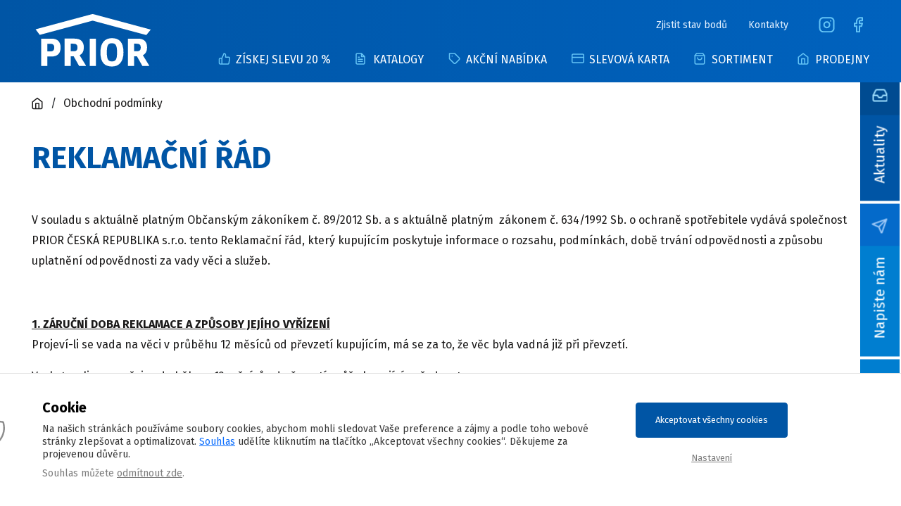

--- FILE ---
content_type: text/html; charset=UTF-8
request_url: https://www.prior.cz/obchodni-podminky
body_size: 6765
content:
<!doctype html>
<html lang="cs">
<head>
    <meta charset="UTF-8">

            <meta name="robots" content="index,follow"/>
    
    <meta name="viewport" content="width=device-width, initial-scale=1">
    <meta http-equiv="X-UA-Compatible" content="ie=edge">
    <meta name="format-detection" content="telephone=no">

            <meta name="description" content="Prior.cz - ČESKÁ KLASIKA S TRADICÍ - 14 prodejen po celé ČR! Domácí potřeby, bytové doplňky a dekorace, školní a kancelářské potřeby, obuv, kožená galanterie, bytový textil, oděvní a bytové látky, a textilní galanterie za ceny, které Vám udělají radost!">
        <meta property="og:type" content="website"/>
        
            <meta name="keywords" content="Domácí potřeby, bytové doplňky, dekorace, školní, kancelářské, potřeby, obuv, kožená galanterie, bytový textil, látky">
    
    <meta name="author" content="NexGen IT s.r.o. (info@nexgen.cz)"/>

        <link rel="preconnect" href="https://fonts.gstatic.com" crossorigin>
    <link rel="preload" as="style" href="https://fonts.googleapis.com/css2?family=Fira+Sans:wght@400;700&display=swap">
    <link rel="stylesheet" href="https://fonts.googleapis.com/css2?family=Fira+Sans:wght@400;700&display=swap" media="print" onload="this.media='all'">
    <noscript>
        <link rel="stylesheet" href="https://fonts.googleapis.com/css2?family=Fira+Sans:wght@400;700&display=swap">
    </noscript>

    <link rel="stylesheet" href="/assets/theme/dist/all.min.css?v=20260121224943">
    <link rel="shortcut icon" href="/favicon.ico?v=20260121224943">

            <title>Obchodní podmínky | PRIOR ČESKÁ REPUBLIKA s.r.o. - Prodej domácích potřeb, bytových doplňků, látek, obuvi a oděvů</title>
        <meta property="og:title" content="Obchodní podmínky | PRIOR ČESKÁ REPUBLIKA s.r.o. - Prodej domácích potřeb, bytových doplňků, látek, obuvi a oděvů"/>
    
    <script src="/assets/theme/dist/node_modules/jquery.js?v=20260121224943"></script>

    <!-- Global site tag (gtag.js) - Google Analytics -->
<script async src="https://www.googletagmanager.com/gtag/js?id=UA-47873127-1"></script>
<script>
    window.dataLayer = window.dataLayer || [];
    function gtag(){dataLayer.push(arguments);}
    gtag('js', new Date());

    gtag('config', 'UA-47873127-1');
</script>
<!-- End Global site tag (gtag.js) - Google Analytics --><!-- Google Tag Manager -->
<script>(function(w,d,s,l,i){w[l]=w[l]||[];w[l].push({'gtm.start':
        new Date().getTime(),event:'gtm.js'});var f=d.getElementsByTagName(s)[0],
    j=d.createElement(s),dl=l!='dataLayer'?'&l='+l:'';j.async=true;j.src=
    'https://www.googletagmanager.com/gtm.js?id='+i+dl;f.parentNode.insertBefore(j,f);
})(window,document,'script','dataLayer','G-GJ4FWPFKQQ');</script>
<!-- End Google Tag Manager -->

<!-- Google Tag Manager (noscript) -->
<noscript><iframe src="https://www.googletagmanager.com/ns.html?id=G-GJ4FWPFKQQ"
                  height="0" width="0" style="display:none;visibility:hidden"></iframe></noscript>
<!-- End Google Tag Manager (noscript) --><meta name="facebook-domain-verification" content="4w33glpwhz7l0x3rwgcolsytismmkj" />
</head>
<body data-body>


    <header class="header" data-header>
        <div class="container">
            <div class="header__content">
                <a href="/" class="header__logo">
                    <img src="/assets/theme/dist/img/logo/logo-w.svg?v=20260121224943" alt="">
                </a>

                <div class="header__menu" data-menu>
                    <div class="header__contact">
                        <ul class="header__list">
                                                            <li class="header__item">
                                    <a href="/slevova-karta/kontrola-stavu-bodu-a-kreditu"
                                       class="header__link ">Zjistit stav bodů</a>
                                </li>
                                                            <li class="header__item">
                                    <a href="/kontakty"
                                       class="header__link ">Kontakty</a>
                                </li>
                                                                                        <li class="header__item">
                                    <a href="https://www.instagram.com/priorcr_cz/"
                                       class="header__link header__link--social header__link--instagram"
                                       title="Instagram" target="_blank"></a>
                                </li>
                                                                                        <li class="header__item">
                                    <a href="https://www.facebook.com/priorcr"
                                       class="header__link header__link--social header__link--facebook"
                                       title="facebook" target="_blank"></a>
                                </li>
                                                    </ul>
                    </div>

                    <nav class="nav">
                        <ul class="nav__list">
                                                            <li class="nav__item nav__item--01">
                                    <a href="/ziskej-slevu-20"
                                       class="nav__link ">Získej slevu 20 %</a>
                                </li>
                                                            <li class="nav__item nav__item--02">
                                    <a href="/katalogy"
                                       class="nav__link ">Katalogy</a>
                                </li>
                                                            <li class="nav__item nav__item--03">
                                    <a href="/akcni-nabidka"
                                       class="nav__link ">Akční nabídka</a>
                                </li>
                                                            <li class="nav__item nav__item--04">
                                    <a href="/slevova-karta"
                                       class="nav__link ">Slevová karta</a>
                                </li>
                                                            <li class="nav__item nav__item--05">
                                    <a href="/sortiment"
                                       class="nav__link ">Sortiment</a>
                                </li>
                                                            <li class="nav__item nav__item--06">
                                    <a href="/prodejny"
                                       class="nav__link ">Prodejny</a>
                                </li>
                                                    </ul>
                    </nav>
                </div>
                <div class="hamburger" data-hamburger><span></span></div>
            </div>
        </div>
    </header>

    <div class="sidebar has-news" >
    <a href="#" data-scroll-newsletter class="sidebar__item sidebar__item--newsletter">Odběr novinek</a>
    <a href="/kontakty" class="sidebar__item sidebar__item--contact">Napište nám</a>
            <a href="/aktuality"
           class="sidebar__item sidebar__item--news">Aktuality</a>
    </div>
    <div class="breadcrumb">
    <div class="container">
        <ul class="breadcrumb__list">
            <li class="breadcrumb__item">
                <a href="/" class="breadcrumb__link breadcrumb__link--home"></a>
            </li>
                            <li class="breadcrumb__item">
                    <a href="/obchodni-podminky" class="breadcrumb__link">Obchodní podmínky</a>
                </li>
                    </ul>
    </div>
</div>
    <div class="container">
    <h1 class="title title--name">REKLAMAČNÍ ŘÁD</h1>
</div>
            <div class="container">
            <div class="text mb-5">
                <div>
<p><span style="font-size:11pt"><span style="font-size:12.0pt">V souladu s&nbsp;aktuálně platným Občanským zákoníkem č. 89/2012 Sb. a s&nbsp;aktuálně platným &nbsp;zákonem č. 634/1992 Sb. o ochraně spotřebitele vydává společnost PRIOR ČESKÁ REPUBLIKA s.r.o. tento Reklamační řád, který kupujícím poskytuje informace o rozsahu, podmínkách, době trvání odpovědnosti a způsobu uplatnění odpovědnosti za vady věci a služeb.</span></span></p>

<p>&nbsp;</p>

<p><span style="font-size:11pt"><strong><u><span style="font-size:12.0pt">1. ZÁRUČNÍ DOBA REKLAMACE A ZPŮSOBY JEJÍHO&nbsp;VYŘÍZENÍ </span></u></strong></span><br />
<span style="font-size:11pt"><span style="font-size:12.0pt">Projeví-li se vada na věci v průběhu 12 měsíců od převzetí kupujícím, má se za to, že věc byla vadná již při převzetí.</span></span></p>

<p><span style="font-size:11pt"><span style="font-size:12.0pt">Vyskytne-li se na věci vada během 12 měsíců od převzetí, může kupující požadovat:<br />
&nbsp; &nbsp; a) výměnu za věc bez vady, pokud to není vzhledem k povaze vady nepřiměřené<br />
&nbsp; &nbsp; b) bezplatné odstranění vady opravou, lze-li vadu odstranit bez zbytečného odkladu<br />
&nbsp; &nbsp; c) výměnu součásti, pokud se vada týká pouze součásti<br />
&nbsp; &nbsp; d) slevu (přiměřenou), pokud kupující nepožaduje vyřízení reklamace dle možností výše uvedených pod písm. a), b), c)<br />
&nbsp; &nbsp; e) odstoupení od kupní smlouvy není-li vyřízení reklamace možné dle možností výše uvedených pod písm. a), b),c),d)</span></span></p>

<p><br />
<span style="font-size:11pt"><span style="font-size:12.0pt">Po skončení doby 12 měsíců je dokazovací břemeno, že věc má vady, na kupujícím.</span></span></p>

<p><span style="font-size:11pt"><span style="font-size:12.0pt">Kupující je oprávněn uplatnit právo z vady, která se vyskytne na věci v době 24 měsíců od převzetí.</span></span></p>

<p><span style="font-size:11pt"><span style="font-size:12.0pt">Kupující má právo na výměnu nové věci, nebo výměnu součásti i v případě odstranitelné vady, pokud nemůže věc řádně užívat pro opakovaný výskyt vady po opravě nebo pro větší počet vad. V takovém případě má kupující i právo od smlouvy odstoupit.</span></span><br />
<span style="font-size:11pt"><span style="font-size:12.0pt">Kupující má právo na přiměřenou slevu i v případě, že mu prodávající nemůže dodat novou věc bez vad, vyměnit její součást nebo věc opravit nebo i v případě, že prodávající nezjedná nápravu v přiměřené době nebo že by zjednání nápravy kupujícímu působilo značné obtíže.</span></span><br />
<span style="font-size:11pt"><span style="font-size:12.0pt">Je-li na prodávané věci, na jejím obalu, v návodu připojenému k věci, nebo v reklamě v souladu s jinými právními předpisy uvedena doba, po kterou lze věc použít, trvá odpovědnost za vady po tuto dobu.</span></span></p>

<p><br />
<span style="font-size:11pt"><span style="font-size:12.0pt"><strong><u>2. UPLATNĚNÍ PRÁVA ZA VADY</u></strong></span></span><br />
<span style="font-size:11pt"><span style="font-size:12.0pt">Vyskytne-li se u zakoupené věci v záruční době vada, má kupující právo tuto vadu reklamovat.<br />
Kupující uplatňuje reklamaci tak, že nákup věci prokáže prodejním dokladem nebo záručním listem.<br />
Kupující uplatňuje práva z odpovědnosti za vady v prodejnách společnosti PRIOR ČESKÁ REPUBLIKA s.r.o.<br />
Pokud je v záručním listě nebo v jiném dokladu uvedena jiná osoba určená k opravě vady, která je v místě prodávajícího nebo v místě pro kupujícího bližším, uplatní kupující právo na opravu u této osoby.</span></span><br />
&nbsp;</p>

<p><span style="font-size:11pt"><span style="font-size:12.0pt"><u>Uplatnění práva z vadného plnění kupujícímu nenáleží:</u><br />
&nbsp; &nbsp; a) u věci prodávané za nižší cenu na vadu, pro kterou byla nižší cena ujednána<br />
&nbsp; &nbsp; b) na opotřebení věci způsobené jejím obvyklým užíváním<br />
&nbsp; &nbsp; c) vyplývá-li to z povahy věci<br />
&nbsp; &nbsp; d) pokud si kupující vadu způsobil sám<br />
&nbsp; &nbsp; e) pokud kupující před převzetím věci věděl, že věc má vadu</span></span></p>

<p><br />
<span style="font-size:11pt"><span style="font-size:12.0pt"><strong><u>3. LHŮTY K VYŘÍZENÍ REKLAMACE ZA VADY</u></strong></span></span><br />
<span style="font-size:11pt"><span style="font-size:12.0pt">Prodávající nebo jím pověření pracovník rozhodne o reklamaci ihned bez zbytečného odkladu. Do této lhůty se nezapočítává doba potřebná k odbornému posouzení vady věci, přiměřená podle druhu věci či služby.<br />
Reklamace, včetně odstranění vady, musí být vyřízena bez zbytečného odkladu nejpozději do 30 dnů ode dne uplatnění reklamace, pokud se prodávající s kupujícím nedohodne na delší lhůtě. Po uplynutí této lhůty, má kupující stejná práva, jako by se jednalo o vadu, kterou nelze odstranit.</span></span></p>

<p><br />
<span style="font-size:11pt"><span style="font-size:12.0pt"><strong><u>4. POVINNOSTI KUPUJÍCÍHO</u></strong></span></span><br />
<span style="font-size:11pt"><span style="font-size:12.0pt">Kupující věc podle možnosti prohlédne při převzetí a přesvědčí se o množství a vlastnostech věci.<br />
Neoznámil-li kupující vadu bez zbytečného odkladu poté, co vadu mohl při včasné prohlídce a dostatečné péči zjistit, soud mu právo z vadného plnění přizná. Jedná-li se o skrytou vadu, platí totéž, nebyla-li vady oznámena bez zbytečného odkladu poté, co ji kupující mohl při dostatečné péči zjistit, nejpozději však do 24 měsíců od převzetí.</span></span></p>

<p><br />
<span style="font-size:11pt"><span style="font-size:12.0pt"><strong><u>5. OSTATNÍ USTANOVENÍ</u></strong></span></span><br />
<span style="font-size:11pt"><span style="font-size:12.0pt">Uplatní-li kupující právo z vadného plnění, potvrdí mu prodávající převzetí reklamované věci v písemné formě na formuláři „Reklamace spotřebitele“, a uvede všechny náležitosti.<br />
Vyřízení reklamace poskytnutím slevy na konkrétní reklamovanou vadu prodávající uvede na prodejní doklad.<br />
Dojde-li k zamítnutí reklamace kupujícího, vydá prodávající kupujícímu písemné potvrzení o zamítnutí reklamace s odůvodněním.<br />
Věc musí být předložena k reklamaci čistá v souladu s obecnými hygienickými zásadami.</span></span></p>

<p><br />
<span style="font-size:11pt"><span style="font-size:12.0pt">V případě, že dojde mezi prodávajícím a kupujícím ke vzniku spotřebitelského sporu z kupní smlouvy nebo ze smlouvy o poskytování služeb, který se nepodaří vyřešit vzájemnou dohodou, může spotřebitel podat návrh na mimosoudní řešení takového sporu určenému subjektu mimosoudního řešení spotřebitelských sporů, který je:</span></span></p>

<p><br />
<span style="font-size:11pt"><strong><span style="font-size:9.0pt">Česká obchodní inspekce</span></strong><br />
<span style="font-size:9.0pt">Ústřední inspektorát – oddělení ADR<br />
Štěpánská 15, 120 00 PRAHA 2<br />
<br />
<strong>Email</strong>: <a href="mailto:adr@coi.cz"><span style="color:blue">adr@coi.cz</span></a><br />
<strong>Web</strong>: adr.coi.cz (https://adr.coi.cz/)“</span></span></p>

<p>________________________________________</p>

<p><span style="font-size:11pt"><strong><span style="font-size:9.0pt">PRIOR ČESKÁ REPUBLIKA&nbsp; s.r.o. </span></strong></span></p>

<p><span style="font-size:11pt"><span style="font-size:9.0pt">telefonní kontakt:&nbsp;&nbsp;&nbsp;&nbsp;&nbsp;&nbsp;&nbsp;&nbsp;&nbsp;&nbsp;&nbsp;&nbsp;&nbsp;&nbsp;&nbsp;&nbsp;&nbsp;&nbsp;&nbsp; +420&nbsp;705&nbsp;866&nbsp;725</span></span></p>

<p><span style="font-size:11pt"><span style="font-size:9.0pt">e-mailový kontakt:&nbsp;&nbsp;&nbsp;&nbsp;&nbsp;&nbsp;&nbsp;&nbsp;&nbsp;&nbsp;&nbsp;&nbsp;&nbsp;&nbsp;&nbsp;&nbsp;&nbsp; obchod@prior.cz</span></span></p>

<p>&nbsp;</p>

<p><span style="font-size:11pt"><strong><span style="font-size:7.5pt">Platnost reklamačního řádu od 1. 1. 2023 Jednatelé: Ing. Ondřej Eliáš, Ing. Eva Fatur</span></strong></span></p>
</div>
            </div>
        </div>
    
    
    
    
    <div class="newsletter" data-newsletter>
    <div class="container">
        <div class="newsletter__content">
            <div class="newsletter__text">
                <h5>Nezmeškejte naše akce a slevy!</h5>
                <p>Jednoduše se přihlaste k odběru novinek a využijte exkluzivních výhod!</p>
            </div>
            <div class="newsletter__form">
                <form class="form" action="/cs/newsletter/cs_13" method="get">
                    <div class="newsletter__form__group">
                        <input type="email" class="input input--secondary" id="newsletterForm-338136934"
                               placeholder="Sem zadejte váš e-mail…" name="email" required>
                        <button class="button" type="submit"
                                id="newsletterFormBtn-338136934">Přihlásit odběr</button>
                    </div>
                    <div class="form__item form__item--light form__item--no-margin">
                        <input type="checkbox" id="newsletterGdpr-338136934" name="agree"  required>
                        <label for="newsletterGdpr-338136934">Souhlasím se</label>
                        <a href="/zasady-ochrany-osobnich-udaju-a-cookies"
                           class="is-required is-light" target="_blank">zpracováním osobních údajů</a>
                    </div>
                    <input type="hidden" id="antispam-338136934" name="antispam" value="Spam shall not pass" required>
                    <script type="text/javascript">
                        $(document).ready(function () {
                            $("#antispam-338136934").val("antispam");
                        });
                    </script>
                    <input type="hidden" class="js-captcha-response" name="captcha-response">

<script src="https://www.google.com/recaptcha/api.js?render=6LdEK_UcAAAAAAkUsnVQk8m0Rq2h1jkM7r-1ZMTq"></script>
<script>
    grecaptcha.ready(function () {
        grecaptcha.execute("6LdEK_UcAAAAAAkUsnVQk8m0Rq2h1jkM7r-1ZMTq", {action: 'homepage'}).then(function (token) {
            var items = document.getElementsByClassName('js-captcha-response');
            for (var i = 0; i < items.length; i++) {
                items[i].value = token;
            }
        });
    });
</script>                </form>
            </div>
        </div>
    </div>
</div>
    <footer class="footer">
        <div class="container">
            <div class="footer__info">
                <div class="row">
                    <div class="col-md col-sm-6">
                        <div class="footer__item">
                            <h5 class="footer__title">Nabídka</h5>
                            <ul class="footer__list">
                                                                    <li class="footer__link">
                                        <a href="/ziskej-slevu-20"
                                           class="">Získej slevu 20 %</a>
                                    </li>
                                                                    <li class="footer__link">
                                        <a href="/katalogy"
                                           class="">Katalogy</a>
                                    </li>
                                                                    <li class="footer__link">
                                        <a href="/akcni-nabidka"
                                           class="">Akční nabídka</a>
                                    </li>
                                                                    <li class="footer__link">
                                        <a href="/slevova-karta"
                                           class="">Slevová karta</a>
                                    </li>
                                                                    <li class="footer__link">
                                        <a href="/sortiment"
                                           class="">Sortiment</a>
                                    </li>
                                                                    <li class="footer__link">
                                        <a href="/prodejny"
                                           class="">Prodejny</a>
                                    </li>
                                                            </ul>
                        </div>
                    </div>
                    <div class="col-md col-sm-6">
                        <div class="footer__item">
                            <h5 class="footer__title">O společnosti</h5>
                            <ul class="footer__list">
                                                                    <li class="footer__link">
                                        <a href="/obchodni-podminky"
                                           class="is-active">Obchodní podmínky</a>
                                    </li>
                                                                    <li class="footer__link">
                                        <a href="/zasady-ochrany-osobnich-udaju-a-cookies"
                                           class="">Zpracování osobních údajů</a>
                                    </li>
                                                                    <li class="footer__link">
                                        <a href="/kariera"
                                           class="">Kariéra</a>
                                    </li>
                                                                    <li class="footer__link">
                                        <a href="/poukazky"
                                           class="">Poukázky</a>
                                    </li>
                                                                    <li class="footer__link">
                                        <a href="/partneri"
                                           class="">Jsme hrdým partnerem</a>
                                    </li>
                                                                    <li class="footer__link">
                                        <a href="/aktuality"
                                           class="">Aktuality</a>
                                    </li>
                                                                    <li class="footer__link">
                                        <a href="/o-nas"
                                           class="">O nás</a>
                                    </li>
                                                                    <li class="footer__link">
                                        <a href="/informace-o-cookies"
                                           class="">Informace o cookies</a>
                                    </li>
                                                                    <li class="footer__link">
                                        <a href="https://app.safetalk.io/f/96a456f3d8f0" target="_blank"
                                           class="">Whistleblowing</a>
                                    </li>
                                                            </ul>
                        </div>
                    </div>
                    <div class="col-md col-sm-6">
                        <div class="footer__item">
                            <h5 class="footer__title">Kontakt</h5>
                            <p class="footer__address">
                                                                    PRIOR ČESKÁ REPUBLIKA s.r.o<br />
Lannova tř. 1461/22<br />
370 01 České Budějovice 6
                                                                                                    <br>IČ: 26093022
                                                                                                    <br>Dat. schránka: jdjurzf
                                                            </p>
                        </div>
                    </div>
                    <div class="col-md col-sm-6">
                        <div class="footer__item">
                            <h5 class="footer__title">Sociální sítě</h5>
                            <ul class="footer__list footer__list--social">
                                                                    <li>
                                        <a href="https://www.instagram.com/priorcr_cz/"
                                           class="footer__link footer__link--social footer__link--instagram"
                                           title="Instagram" target="_blank"></a>
                                    </li>
                                                                                                    <li>
                                        <a href="https://www.facebook.com/priorcr"
                                           class="footer__link footer__link--social footer__link--facebook"
                                           title="facebook" target="_blank"></a>
                                    </li>
                                                            </ul>
                        </div>
                    </div>
                    <div class="col d-none d-lg-block">
                        <div class="footer__item footer__item--img">
                            <a href="/">
                                <img class="footer__img lazyload"
                                     data-src="/assets/theme/dist/img/bg-img/07.png?v=20260121224943" alt=""></a>
                        </div>
                    </div>
                </div>
            </div>
        </div>
        <div class="footer__bottom">
            <div class="container">
                <div class="footer__copyright">
                    <p class="footer__gdpr">&copy; 2026 PRIOR Česká republika, s.r.o. /
                                                    <a href="/zasady-ochrany-osobnich-udaju-a-cookies"
                               class="">Zásady ochrany osobních údajů a cookies</a>
                                            </p>
                    <p class="footer__author">
                        Webdesign by
                        <a href="https://www.nexgen.cz/" target="_blank"
                           title="NexGen IT, s.r.o. - Webdesign, SEO, 3D vizualizace, tvorba webových stránek, České Budějovice">
                            NexGen IT
                        </a>
                    </p>
                </div>
            </div>
        </div>
    </footer>

<script src="/bundles/fosjsrouting/js/router.js?v=20260121224943"></script>
<script src="/js/routing?callback=fos.Router.setData"></script>
<script src="/assets/theme/dist/node_modules/bootstrap.bundle.js?v=20260121224943"></script>
<script src="/assets/theme/dist/node_modules/aos.js?v=20260121224943"></script>
<script src="/assets/theme/dist/node_modules/fancybox.umd.js?v=20260121224943"></script>
<script src="/assets/theme/dist/node_modules/lazysizes.js?v=20260121224943"></script>
<script src="/assets/theme/dist/node_modules/ls.unveilhooks.min.js?v=20260121224943"></script>
<script src="/assets/theme/dist/node_modules/slick.js?v=20260121224943"></script>
<script src="/assets/theme/dist/all.min.js?v=20260121224943"></script>


<script type="application/javascript">
    let cookieSetting = {
        'var': {
            'CONSENT_LINK': '/informace-o-cookies',
            'CONSENT_LINK_ATTR': ''
        },
        'text': {
            'cs': {
                'cookie_banner_title': 'Cookie',
            }
        }
    }
</script>
<style>
    :root {
        --cb-btn-success: #0055a5;
        --cb-btn-success-hover: #046aca;
    }
</style>

<script src="https://cookie.nexgen.cz/dist/cookie.min.js"></script>
</body>
</html>


--- FILE ---
content_type: text/html; charset=utf-8
request_url: https://www.google.com/recaptcha/api2/anchor?ar=1&k=6LdEK_UcAAAAAAkUsnVQk8m0Rq2h1jkM7r-1ZMTq&co=aHR0cHM6Ly93d3cucHJpb3IuY3o6NDQz&hl=en&v=PoyoqOPhxBO7pBk68S4YbpHZ&size=invisible&anchor-ms=20000&execute-ms=30000&cb=usu8o5qso0be
body_size: 48513
content:
<!DOCTYPE HTML><html dir="ltr" lang="en"><head><meta http-equiv="Content-Type" content="text/html; charset=UTF-8">
<meta http-equiv="X-UA-Compatible" content="IE=edge">
<title>reCAPTCHA</title>
<style type="text/css">
/* cyrillic-ext */
@font-face {
  font-family: 'Roboto';
  font-style: normal;
  font-weight: 400;
  font-stretch: 100%;
  src: url(//fonts.gstatic.com/s/roboto/v48/KFO7CnqEu92Fr1ME7kSn66aGLdTylUAMa3GUBHMdazTgWw.woff2) format('woff2');
  unicode-range: U+0460-052F, U+1C80-1C8A, U+20B4, U+2DE0-2DFF, U+A640-A69F, U+FE2E-FE2F;
}
/* cyrillic */
@font-face {
  font-family: 'Roboto';
  font-style: normal;
  font-weight: 400;
  font-stretch: 100%;
  src: url(//fonts.gstatic.com/s/roboto/v48/KFO7CnqEu92Fr1ME7kSn66aGLdTylUAMa3iUBHMdazTgWw.woff2) format('woff2');
  unicode-range: U+0301, U+0400-045F, U+0490-0491, U+04B0-04B1, U+2116;
}
/* greek-ext */
@font-face {
  font-family: 'Roboto';
  font-style: normal;
  font-weight: 400;
  font-stretch: 100%;
  src: url(//fonts.gstatic.com/s/roboto/v48/KFO7CnqEu92Fr1ME7kSn66aGLdTylUAMa3CUBHMdazTgWw.woff2) format('woff2');
  unicode-range: U+1F00-1FFF;
}
/* greek */
@font-face {
  font-family: 'Roboto';
  font-style: normal;
  font-weight: 400;
  font-stretch: 100%;
  src: url(//fonts.gstatic.com/s/roboto/v48/KFO7CnqEu92Fr1ME7kSn66aGLdTylUAMa3-UBHMdazTgWw.woff2) format('woff2');
  unicode-range: U+0370-0377, U+037A-037F, U+0384-038A, U+038C, U+038E-03A1, U+03A3-03FF;
}
/* math */
@font-face {
  font-family: 'Roboto';
  font-style: normal;
  font-weight: 400;
  font-stretch: 100%;
  src: url(//fonts.gstatic.com/s/roboto/v48/KFO7CnqEu92Fr1ME7kSn66aGLdTylUAMawCUBHMdazTgWw.woff2) format('woff2');
  unicode-range: U+0302-0303, U+0305, U+0307-0308, U+0310, U+0312, U+0315, U+031A, U+0326-0327, U+032C, U+032F-0330, U+0332-0333, U+0338, U+033A, U+0346, U+034D, U+0391-03A1, U+03A3-03A9, U+03B1-03C9, U+03D1, U+03D5-03D6, U+03F0-03F1, U+03F4-03F5, U+2016-2017, U+2034-2038, U+203C, U+2040, U+2043, U+2047, U+2050, U+2057, U+205F, U+2070-2071, U+2074-208E, U+2090-209C, U+20D0-20DC, U+20E1, U+20E5-20EF, U+2100-2112, U+2114-2115, U+2117-2121, U+2123-214F, U+2190, U+2192, U+2194-21AE, U+21B0-21E5, U+21F1-21F2, U+21F4-2211, U+2213-2214, U+2216-22FF, U+2308-230B, U+2310, U+2319, U+231C-2321, U+2336-237A, U+237C, U+2395, U+239B-23B7, U+23D0, U+23DC-23E1, U+2474-2475, U+25AF, U+25B3, U+25B7, U+25BD, U+25C1, U+25CA, U+25CC, U+25FB, U+266D-266F, U+27C0-27FF, U+2900-2AFF, U+2B0E-2B11, U+2B30-2B4C, U+2BFE, U+3030, U+FF5B, U+FF5D, U+1D400-1D7FF, U+1EE00-1EEFF;
}
/* symbols */
@font-face {
  font-family: 'Roboto';
  font-style: normal;
  font-weight: 400;
  font-stretch: 100%;
  src: url(//fonts.gstatic.com/s/roboto/v48/KFO7CnqEu92Fr1ME7kSn66aGLdTylUAMaxKUBHMdazTgWw.woff2) format('woff2');
  unicode-range: U+0001-000C, U+000E-001F, U+007F-009F, U+20DD-20E0, U+20E2-20E4, U+2150-218F, U+2190, U+2192, U+2194-2199, U+21AF, U+21E6-21F0, U+21F3, U+2218-2219, U+2299, U+22C4-22C6, U+2300-243F, U+2440-244A, U+2460-24FF, U+25A0-27BF, U+2800-28FF, U+2921-2922, U+2981, U+29BF, U+29EB, U+2B00-2BFF, U+4DC0-4DFF, U+FFF9-FFFB, U+10140-1018E, U+10190-1019C, U+101A0, U+101D0-101FD, U+102E0-102FB, U+10E60-10E7E, U+1D2C0-1D2D3, U+1D2E0-1D37F, U+1F000-1F0FF, U+1F100-1F1AD, U+1F1E6-1F1FF, U+1F30D-1F30F, U+1F315, U+1F31C, U+1F31E, U+1F320-1F32C, U+1F336, U+1F378, U+1F37D, U+1F382, U+1F393-1F39F, U+1F3A7-1F3A8, U+1F3AC-1F3AF, U+1F3C2, U+1F3C4-1F3C6, U+1F3CA-1F3CE, U+1F3D4-1F3E0, U+1F3ED, U+1F3F1-1F3F3, U+1F3F5-1F3F7, U+1F408, U+1F415, U+1F41F, U+1F426, U+1F43F, U+1F441-1F442, U+1F444, U+1F446-1F449, U+1F44C-1F44E, U+1F453, U+1F46A, U+1F47D, U+1F4A3, U+1F4B0, U+1F4B3, U+1F4B9, U+1F4BB, U+1F4BF, U+1F4C8-1F4CB, U+1F4D6, U+1F4DA, U+1F4DF, U+1F4E3-1F4E6, U+1F4EA-1F4ED, U+1F4F7, U+1F4F9-1F4FB, U+1F4FD-1F4FE, U+1F503, U+1F507-1F50B, U+1F50D, U+1F512-1F513, U+1F53E-1F54A, U+1F54F-1F5FA, U+1F610, U+1F650-1F67F, U+1F687, U+1F68D, U+1F691, U+1F694, U+1F698, U+1F6AD, U+1F6B2, U+1F6B9-1F6BA, U+1F6BC, U+1F6C6-1F6CF, U+1F6D3-1F6D7, U+1F6E0-1F6EA, U+1F6F0-1F6F3, U+1F6F7-1F6FC, U+1F700-1F7FF, U+1F800-1F80B, U+1F810-1F847, U+1F850-1F859, U+1F860-1F887, U+1F890-1F8AD, U+1F8B0-1F8BB, U+1F8C0-1F8C1, U+1F900-1F90B, U+1F93B, U+1F946, U+1F984, U+1F996, U+1F9E9, U+1FA00-1FA6F, U+1FA70-1FA7C, U+1FA80-1FA89, U+1FA8F-1FAC6, U+1FACE-1FADC, U+1FADF-1FAE9, U+1FAF0-1FAF8, U+1FB00-1FBFF;
}
/* vietnamese */
@font-face {
  font-family: 'Roboto';
  font-style: normal;
  font-weight: 400;
  font-stretch: 100%;
  src: url(//fonts.gstatic.com/s/roboto/v48/KFO7CnqEu92Fr1ME7kSn66aGLdTylUAMa3OUBHMdazTgWw.woff2) format('woff2');
  unicode-range: U+0102-0103, U+0110-0111, U+0128-0129, U+0168-0169, U+01A0-01A1, U+01AF-01B0, U+0300-0301, U+0303-0304, U+0308-0309, U+0323, U+0329, U+1EA0-1EF9, U+20AB;
}
/* latin-ext */
@font-face {
  font-family: 'Roboto';
  font-style: normal;
  font-weight: 400;
  font-stretch: 100%;
  src: url(//fonts.gstatic.com/s/roboto/v48/KFO7CnqEu92Fr1ME7kSn66aGLdTylUAMa3KUBHMdazTgWw.woff2) format('woff2');
  unicode-range: U+0100-02BA, U+02BD-02C5, U+02C7-02CC, U+02CE-02D7, U+02DD-02FF, U+0304, U+0308, U+0329, U+1D00-1DBF, U+1E00-1E9F, U+1EF2-1EFF, U+2020, U+20A0-20AB, U+20AD-20C0, U+2113, U+2C60-2C7F, U+A720-A7FF;
}
/* latin */
@font-face {
  font-family: 'Roboto';
  font-style: normal;
  font-weight: 400;
  font-stretch: 100%;
  src: url(//fonts.gstatic.com/s/roboto/v48/KFO7CnqEu92Fr1ME7kSn66aGLdTylUAMa3yUBHMdazQ.woff2) format('woff2');
  unicode-range: U+0000-00FF, U+0131, U+0152-0153, U+02BB-02BC, U+02C6, U+02DA, U+02DC, U+0304, U+0308, U+0329, U+2000-206F, U+20AC, U+2122, U+2191, U+2193, U+2212, U+2215, U+FEFF, U+FFFD;
}
/* cyrillic-ext */
@font-face {
  font-family: 'Roboto';
  font-style: normal;
  font-weight: 500;
  font-stretch: 100%;
  src: url(//fonts.gstatic.com/s/roboto/v48/KFO7CnqEu92Fr1ME7kSn66aGLdTylUAMa3GUBHMdazTgWw.woff2) format('woff2');
  unicode-range: U+0460-052F, U+1C80-1C8A, U+20B4, U+2DE0-2DFF, U+A640-A69F, U+FE2E-FE2F;
}
/* cyrillic */
@font-face {
  font-family: 'Roboto';
  font-style: normal;
  font-weight: 500;
  font-stretch: 100%;
  src: url(//fonts.gstatic.com/s/roboto/v48/KFO7CnqEu92Fr1ME7kSn66aGLdTylUAMa3iUBHMdazTgWw.woff2) format('woff2');
  unicode-range: U+0301, U+0400-045F, U+0490-0491, U+04B0-04B1, U+2116;
}
/* greek-ext */
@font-face {
  font-family: 'Roboto';
  font-style: normal;
  font-weight: 500;
  font-stretch: 100%;
  src: url(//fonts.gstatic.com/s/roboto/v48/KFO7CnqEu92Fr1ME7kSn66aGLdTylUAMa3CUBHMdazTgWw.woff2) format('woff2');
  unicode-range: U+1F00-1FFF;
}
/* greek */
@font-face {
  font-family: 'Roboto';
  font-style: normal;
  font-weight: 500;
  font-stretch: 100%;
  src: url(//fonts.gstatic.com/s/roboto/v48/KFO7CnqEu92Fr1ME7kSn66aGLdTylUAMa3-UBHMdazTgWw.woff2) format('woff2');
  unicode-range: U+0370-0377, U+037A-037F, U+0384-038A, U+038C, U+038E-03A1, U+03A3-03FF;
}
/* math */
@font-face {
  font-family: 'Roboto';
  font-style: normal;
  font-weight: 500;
  font-stretch: 100%;
  src: url(//fonts.gstatic.com/s/roboto/v48/KFO7CnqEu92Fr1ME7kSn66aGLdTylUAMawCUBHMdazTgWw.woff2) format('woff2');
  unicode-range: U+0302-0303, U+0305, U+0307-0308, U+0310, U+0312, U+0315, U+031A, U+0326-0327, U+032C, U+032F-0330, U+0332-0333, U+0338, U+033A, U+0346, U+034D, U+0391-03A1, U+03A3-03A9, U+03B1-03C9, U+03D1, U+03D5-03D6, U+03F0-03F1, U+03F4-03F5, U+2016-2017, U+2034-2038, U+203C, U+2040, U+2043, U+2047, U+2050, U+2057, U+205F, U+2070-2071, U+2074-208E, U+2090-209C, U+20D0-20DC, U+20E1, U+20E5-20EF, U+2100-2112, U+2114-2115, U+2117-2121, U+2123-214F, U+2190, U+2192, U+2194-21AE, U+21B0-21E5, U+21F1-21F2, U+21F4-2211, U+2213-2214, U+2216-22FF, U+2308-230B, U+2310, U+2319, U+231C-2321, U+2336-237A, U+237C, U+2395, U+239B-23B7, U+23D0, U+23DC-23E1, U+2474-2475, U+25AF, U+25B3, U+25B7, U+25BD, U+25C1, U+25CA, U+25CC, U+25FB, U+266D-266F, U+27C0-27FF, U+2900-2AFF, U+2B0E-2B11, U+2B30-2B4C, U+2BFE, U+3030, U+FF5B, U+FF5D, U+1D400-1D7FF, U+1EE00-1EEFF;
}
/* symbols */
@font-face {
  font-family: 'Roboto';
  font-style: normal;
  font-weight: 500;
  font-stretch: 100%;
  src: url(//fonts.gstatic.com/s/roboto/v48/KFO7CnqEu92Fr1ME7kSn66aGLdTylUAMaxKUBHMdazTgWw.woff2) format('woff2');
  unicode-range: U+0001-000C, U+000E-001F, U+007F-009F, U+20DD-20E0, U+20E2-20E4, U+2150-218F, U+2190, U+2192, U+2194-2199, U+21AF, U+21E6-21F0, U+21F3, U+2218-2219, U+2299, U+22C4-22C6, U+2300-243F, U+2440-244A, U+2460-24FF, U+25A0-27BF, U+2800-28FF, U+2921-2922, U+2981, U+29BF, U+29EB, U+2B00-2BFF, U+4DC0-4DFF, U+FFF9-FFFB, U+10140-1018E, U+10190-1019C, U+101A0, U+101D0-101FD, U+102E0-102FB, U+10E60-10E7E, U+1D2C0-1D2D3, U+1D2E0-1D37F, U+1F000-1F0FF, U+1F100-1F1AD, U+1F1E6-1F1FF, U+1F30D-1F30F, U+1F315, U+1F31C, U+1F31E, U+1F320-1F32C, U+1F336, U+1F378, U+1F37D, U+1F382, U+1F393-1F39F, U+1F3A7-1F3A8, U+1F3AC-1F3AF, U+1F3C2, U+1F3C4-1F3C6, U+1F3CA-1F3CE, U+1F3D4-1F3E0, U+1F3ED, U+1F3F1-1F3F3, U+1F3F5-1F3F7, U+1F408, U+1F415, U+1F41F, U+1F426, U+1F43F, U+1F441-1F442, U+1F444, U+1F446-1F449, U+1F44C-1F44E, U+1F453, U+1F46A, U+1F47D, U+1F4A3, U+1F4B0, U+1F4B3, U+1F4B9, U+1F4BB, U+1F4BF, U+1F4C8-1F4CB, U+1F4D6, U+1F4DA, U+1F4DF, U+1F4E3-1F4E6, U+1F4EA-1F4ED, U+1F4F7, U+1F4F9-1F4FB, U+1F4FD-1F4FE, U+1F503, U+1F507-1F50B, U+1F50D, U+1F512-1F513, U+1F53E-1F54A, U+1F54F-1F5FA, U+1F610, U+1F650-1F67F, U+1F687, U+1F68D, U+1F691, U+1F694, U+1F698, U+1F6AD, U+1F6B2, U+1F6B9-1F6BA, U+1F6BC, U+1F6C6-1F6CF, U+1F6D3-1F6D7, U+1F6E0-1F6EA, U+1F6F0-1F6F3, U+1F6F7-1F6FC, U+1F700-1F7FF, U+1F800-1F80B, U+1F810-1F847, U+1F850-1F859, U+1F860-1F887, U+1F890-1F8AD, U+1F8B0-1F8BB, U+1F8C0-1F8C1, U+1F900-1F90B, U+1F93B, U+1F946, U+1F984, U+1F996, U+1F9E9, U+1FA00-1FA6F, U+1FA70-1FA7C, U+1FA80-1FA89, U+1FA8F-1FAC6, U+1FACE-1FADC, U+1FADF-1FAE9, U+1FAF0-1FAF8, U+1FB00-1FBFF;
}
/* vietnamese */
@font-face {
  font-family: 'Roboto';
  font-style: normal;
  font-weight: 500;
  font-stretch: 100%;
  src: url(//fonts.gstatic.com/s/roboto/v48/KFO7CnqEu92Fr1ME7kSn66aGLdTylUAMa3OUBHMdazTgWw.woff2) format('woff2');
  unicode-range: U+0102-0103, U+0110-0111, U+0128-0129, U+0168-0169, U+01A0-01A1, U+01AF-01B0, U+0300-0301, U+0303-0304, U+0308-0309, U+0323, U+0329, U+1EA0-1EF9, U+20AB;
}
/* latin-ext */
@font-face {
  font-family: 'Roboto';
  font-style: normal;
  font-weight: 500;
  font-stretch: 100%;
  src: url(//fonts.gstatic.com/s/roboto/v48/KFO7CnqEu92Fr1ME7kSn66aGLdTylUAMa3KUBHMdazTgWw.woff2) format('woff2');
  unicode-range: U+0100-02BA, U+02BD-02C5, U+02C7-02CC, U+02CE-02D7, U+02DD-02FF, U+0304, U+0308, U+0329, U+1D00-1DBF, U+1E00-1E9F, U+1EF2-1EFF, U+2020, U+20A0-20AB, U+20AD-20C0, U+2113, U+2C60-2C7F, U+A720-A7FF;
}
/* latin */
@font-face {
  font-family: 'Roboto';
  font-style: normal;
  font-weight: 500;
  font-stretch: 100%;
  src: url(//fonts.gstatic.com/s/roboto/v48/KFO7CnqEu92Fr1ME7kSn66aGLdTylUAMa3yUBHMdazQ.woff2) format('woff2');
  unicode-range: U+0000-00FF, U+0131, U+0152-0153, U+02BB-02BC, U+02C6, U+02DA, U+02DC, U+0304, U+0308, U+0329, U+2000-206F, U+20AC, U+2122, U+2191, U+2193, U+2212, U+2215, U+FEFF, U+FFFD;
}
/* cyrillic-ext */
@font-face {
  font-family: 'Roboto';
  font-style: normal;
  font-weight: 900;
  font-stretch: 100%;
  src: url(//fonts.gstatic.com/s/roboto/v48/KFO7CnqEu92Fr1ME7kSn66aGLdTylUAMa3GUBHMdazTgWw.woff2) format('woff2');
  unicode-range: U+0460-052F, U+1C80-1C8A, U+20B4, U+2DE0-2DFF, U+A640-A69F, U+FE2E-FE2F;
}
/* cyrillic */
@font-face {
  font-family: 'Roboto';
  font-style: normal;
  font-weight: 900;
  font-stretch: 100%;
  src: url(//fonts.gstatic.com/s/roboto/v48/KFO7CnqEu92Fr1ME7kSn66aGLdTylUAMa3iUBHMdazTgWw.woff2) format('woff2');
  unicode-range: U+0301, U+0400-045F, U+0490-0491, U+04B0-04B1, U+2116;
}
/* greek-ext */
@font-face {
  font-family: 'Roboto';
  font-style: normal;
  font-weight: 900;
  font-stretch: 100%;
  src: url(//fonts.gstatic.com/s/roboto/v48/KFO7CnqEu92Fr1ME7kSn66aGLdTylUAMa3CUBHMdazTgWw.woff2) format('woff2');
  unicode-range: U+1F00-1FFF;
}
/* greek */
@font-face {
  font-family: 'Roboto';
  font-style: normal;
  font-weight: 900;
  font-stretch: 100%;
  src: url(//fonts.gstatic.com/s/roboto/v48/KFO7CnqEu92Fr1ME7kSn66aGLdTylUAMa3-UBHMdazTgWw.woff2) format('woff2');
  unicode-range: U+0370-0377, U+037A-037F, U+0384-038A, U+038C, U+038E-03A1, U+03A3-03FF;
}
/* math */
@font-face {
  font-family: 'Roboto';
  font-style: normal;
  font-weight: 900;
  font-stretch: 100%;
  src: url(//fonts.gstatic.com/s/roboto/v48/KFO7CnqEu92Fr1ME7kSn66aGLdTylUAMawCUBHMdazTgWw.woff2) format('woff2');
  unicode-range: U+0302-0303, U+0305, U+0307-0308, U+0310, U+0312, U+0315, U+031A, U+0326-0327, U+032C, U+032F-0330, U+0332-0333, U+0338, U+033A, U+0346, U+034D, U+0391-03A1, U+03A3-03A9, U+03B1-03C9, U+03D1, U+03D5-03D6, U+03F0-03F1, U+03F4-03F5, U+2016-2017, U+2034-2038, U+203C, U+2040, U+2043, U+2047, U+2050, U+2057, U+205F, U+2070-2071, U+2074-208E, U+2090-209C, U+20D0-20DC, U+20E1, U+20E5-20EF, U+2100-2112, U+2114-2115, U+2117-2121, U+2123-214F, U+2190, U+2192, U+2194-21AE, U+21B0-21E5, U+21F1-21F2, U+21F4-2211, U+2213-2214, U+2216-22FF, U+2308-230B, U+2310, U+2319, U+231C-2321, U+2336-237A, U+237C, U+2395, U+239B-23B7, U+23D0, U+23DC-23E1, U+2474-2475, U+25AF, U+25B3, U+25B7, U+25BD, U+25C1, U+25CA, U+25CC, U+25FB, U+266D-266F, U+27C0-27FF, U+2900-2AFF, U+2B0E-2B11, U+2B30-2B4C, U+2BFE, U+3030, U+FF5B, U+FF5D, U+1D400-1D7FF, U+1EE00-1EEFF;
}
/* symbols */
@font-face {
  font-family: 'Roboto';
  font-style: normal;
  font-weight: 900;
  font-stretch: 100%;
  src: url(//fonts.gstatic.com/s/roboto/v48/KFO7CnqEu92Fr1ME7kSn66aGLdTylUAMaxKUBHMdazTgWw.woff2) format('woff2');
  unicode-range: U+0001-000C, U+000E-001F, U+007F-009F, U+20DD-20E0, U+20E2-20E4, U+2150-218F, U+2190, U+2192, U+2194-2199, U+21AF, U+21E6-21F0, U+21F3, U+2218-2219, U+2299, U+22C4-22C6, U+2300-243F, U+2440-244A, U+2460-24FF, U+25A0-27BF, U+2800-28FF, U+2921-2922, U+2981, U+29BF, U+29EB, U+2B00-2BFF, U+4DC0-4DFF, U+FFF9-FFFB, U+10140-1018E, U+10190-1019C, U+101A0, U+101D0-101FD, U+102E0-102FB, U+10E60-10E7E, U+1D2C0-1D2D3, U+1D2E0-1D37F, U+1F000-1F0FF, U+1F100-1F1AD, U+1F1E6-1F1FF, U+1F30D-1F30F, U+1F315, U+1F31C, U+1F31E, U+1F320-1F32C, U+1F336, U+1F378, U+1F37D, U+1F382, U+1F393-1F39F, U+1F3A7-1F3A8, U+1F3AC-1F3AF, U+1F3C2, U+1F3C4-1F3C6, U+1F3CA-1F3CE, U+1F3D4-1F3E0, U+1F3ED, U+1F3F1-1F3F3, U+1F3F5-1F3F7, U+1F408, U+1F415, U+1F41F, U+1F426, U+1F43F, U+1F441-1F442, U+1F444, U+1F446-1F449, U+1F44C-1F44E, U+1F453, U+1F46A, U+1F47D, U+1F4A3, U+1F4B0, U+1F4B3, U+1F4B9, U+1F4BB, U+1F4BF, U+1F4C8-1F4CB, U+1F4D6, U+1F4DA, U+1F4DF, U+1F4E3-1F4E6, U+1F4EA-1F4ED, U+1F4F7, U+1F4F9-1F4FB, U+1F4FD-1F4FE, U+1F503, U+1F507-1F50B, U+1F50D, U+1F512-1F513, U+1F53E-1F54A, U+1F54F-1F5FA, U+1F610, U+1F650-1F67F, U+1F687, U+1F68D, U+1F691, U+1F694, U+1F698, U+1F6AD, U+1F6B2, U+1F6B9-1F6BA, U+1F6BC, U+1F6C6-1F6CF, U+1F6D3-1F6D7, U+1F6E0-1F6EA, U+1F6F0-1F6F3, U+1F6F7-1F6FC, U+1F700-1F7FF, U+1F800-1F80B, U+1F810-1F847, U+1F850-1F859, U+1F860-1F887, U+1F890-1F8AD, U+1F8B0-1F8BB, U+1F8C0-1F8C1, U+1F900-1F90B, U+1F93B, U+1F946, U+1F984, U+1F996, U+1F9E9, U+1FA00-1FA6F, U+1FA70-1FA7C, U+1FA80-1FA89, U+1FA8F-1FAC6, U+1FACE-1FADC, U+1FADF-1FAE9, U+1FAF0-1FAF8, U+1FB00-1FBFF;
}
/* vietnamese */
@font-face {
  font-family: 'Roboto';
  font-style: normal;
  font-weight: 900;
  font-stretch: 100%;
  src: url(//fonts.gstatic.com/s/roboto/v48/KFO7CnqEu92Fr1ME7kSn66aGLdTylUAMa3OUBHMdazTgWw.woff2) format('woff2');
  unicode-range: U+0102-0103, U+0110-0111, U+0128-0129, U+0168-0169, U+01A0-01A1, U+01AF-01B0, U+0300-0301, U+0303-0304, U+0308-0309, U+0323, U+0329, U+1EA0-1EF9, U+20AB;
}
/* latin-ext */
@font-face {
  font-family: 'Roboto';
  font-style: normal;
  font-weight: 900;
  font-stretch: 100%;
  src: url(//fonts.gstatic.com/s/roboto/v48/KFO7CnqEu92Fr1ME7kSn66aGLdTylUAMa3KUBHMdazTgWw.woff2) format('woff2');
  unicode-range: U+0100-02BA, U+02BD-02C5, U+02C7-02CC, U+02CE-02D7, U+02DD-02FF, U+0304, U+0308, U+0329, U+1D00-1DBF, U+1E00-1E9F, U+1EF2-1EFF, U+2020, U+20A0-20AB, U+20AD-20C0, U+2113, U+2C60-2C7F, U+A720-A7FF;
}
/* latin */
@font-face {
  font-family: 'Roboto';
  font-style: normal;
  font-weight: 900;
  font-stretch: 100%;
  src: url(//fonts.gstatic.com/s/roboto/v48/KFO7CnqEu92Fr1ME7kSn66aGLdTylUAMa3yUBHMdazQ.woff2) format('woff2');
  unicode-range: U+0000-00FF, U+0131, U+0152-0153, U+02BB-02BC, U+02C6, U+02DA, U+02DC, U+0304, U+0308, U+0329, U+2000-206F, U+20AC, U+2122, U+2191, U+2193, U+2212, U+2215, U+FEFF, U+FFFD;
}

</style>
<link rel="stylesheet" type="text/css" href="https://www.gstatic.com/recaptcha/releases/PoyoqOPhxBO7pBk68S4YbpHZ/styles__ltr.css">
<script nonce="KgzNprJeOs_WI5DIt3v_Kg" type="text/javascript">window['__recaptcha_api'] = 'https://www.google.com/recaptcha/api2/';</script>
<script type="text/javascript" src="https://www.gstatic.com/recaptcha/releases/PoyoqOPhxBO7pBk68S4YbpHZ/recaptcha__en.js" nonce="KgzNprJeOs_WI5DIt3v_Kg">
      
    </script></head>
<body><div id="rc-anchor-alert" class="rc-anchor-alert"></div>
<input type="hidden" id="recaptcha-token" value="[base64]">
<script type="text/javascript" nonce="KgzNprJeOs_WI5DIt3v_Kg">
      recaptcha.anchor.Main.init("[\x22ainput\x22,[\x22bgdata\x22,\x22\x22,\[base64]/[base64]/[base64]/[base64]/[base64]/[base64]/KGcoTywyNTMsTy5PKSxVRyhPLEMpKTpnKE8sMjUzLEMpLE8pKSxsKSksTykpfSxieT1mdW5jdGlvbihDLE8sdSxsKXtmb3IobD0odT1SKEMpLDApO08+MDtPLS0pbD1sPDw4fFooQyk7ZyhDLHUsbCl9LFVHPWZ1bmN0aW9uKEMsTyl7Qy5pLmxlbmd0aD4xMDQ/[base64]/[base64]/[base64]/[base64]/[base64]/[base64]/[base64]\\u003d\x22,\[base64]\\u003d\x22,\x22w7VaAsO/eWLCvFdgw5wiHHpUMUzCrcKmwoYeUcORw77Dq8Oiw5pFVxxhKsOsw6BWw4FVHy4aT0/CmcKYFH/DkMO6w5QmCCjDgMKSwr3CvGPDmgfDl8KIYXnDsg0aNFbDosOdwq3ClcKhRsOLD09BwpE4w6/Ct8O4w7PDsR4lZXFZKw1Fw75JwpI/w64aRMKEwrdNwqYmwpTCiMODEsKnEC9vey7DjsO9w7A/EMKDwoAUXsK6wphdGcOVBMO1b8O5PsK8wrrDjwbDtMKNVFlKf8ODw79Wwr/Cv3B0X8KFwoUEJxPCvh45MBY+WT7Dp8Ksw7zChkbCvMKFw40hw5Ucwq4nLcOPwr8Aw5MHw6nDmH5GK8Kjw48Ew5kqwqbCskEPN2bCu8ORVzMbw7LCvsOIwovCp3HDtcKQB2AdMGsWwrgswrjDjg/Cn1RiwqxicFjCmcKcVMOCY8Kqwo7DucKJwo7CrTnDhG4dw6nDmsKZwp1zecK7DVjCt8O2Wl7DpT9zw6RKwrIlLRPCtVN8w7rCvsKFwqErw7EawqXCsUteV8KKwpABwq9AwqQNZjLChGPDnjlOw4XCrMKyw6rCrFUSwpFnDhvDhRjDocKUcsO/wqfDgjzChsO6wo0jwrcrwophNXrCvlsJKMOLwpUNYlHDtsKfwotiw70fAsKzesKdBxdBwpNOw7lBw5oJw4tSw7AVwrTDvsKoOcO2UMOXwqZ9SsKZY8KlwrpFwrXCg8Oew5TDlX7DvMKeWRYReMKkwo/[base64]/w6Z9CsKSwp0Ew43ClcKiWMOpwrzDkl1SwojDsRkow4drwqvCrhYzwoDDocOVw65UDcKcb8OxZQjCtQB2b34lPsOnY8Kzw70VP0HDsCjCjXvDjcOPwqTDmTUWwpjDukvCqgfCucK0AcO7fcKIwrbDpcO/[base64]/DjcOTw7cOwoHCoHV4UsOxe8KheXgEwocXw7TDpcOgP8OYw5YzwoQjf8Kyw6sxdSJQCMKsF8K4w4XDh8OMAMO4bG/DiERJRQkOWF4pwoPCmcOMJ8K6E8OMw7TDghrCplXCtC5rwpVfwrXDrV8tYB1ee8OSbzZzw7/CnVvCn8KDw4Juw5fChsKVw7fCrMK6w40Mwr/Ctl4Pw4/CqcK1w67CssKrwqPDsRNNwp9Gw7zDvMO9w4DDvGnCqsOyw41PLyQ4Nn3DsC1OX03CqS/[base64]/Ct8KEWcKTwp0uXsO4R8O5w5pLT8KAw6s5LcK0wrUiHA/DkMKpWsOCw51VwrpvMMK+wq3Dg8OWw4bCm8O6f0Z1YFcewqosbQrCo1k4wpvCrWE6KzjDp8KCQgQFLSrDusO6w4xFw7rDiUfCgG/DpWbDpMO/f1w6KH87LFIiM8K7w7FrPA0/cMOBbcKSOcO+w48bf0g0CgdIwprCncOgYlZ8MCjDi8Kjw55lwqrDuAp9wrw2Sywkd8KMwoMXPMKpH3ZRwqnDg8KcwrA6woIdwokFGcOzw4TCt8ODOMK0Sk1Lw6fCh8Oow4zCumnCnwTDh8KucsOYcllVw5PCocK9wqUvGFFcwq/[base64]/[base64]/[base64]/CksOSMl3DnMOJwqkAwr7DoMOsOcO2w4bCvcOwwqDChMO3w7bCjcOlb8ORw7/Dv2ZGBm/[base64]/CmsOuw6PCrTtcU8Oyw6fCmMKywpghw6c3RsOvLlLCuijCj8K5wrPCqcKSwrB3woLDp3/CsC/CsMKKw74hGWRWVErDlH/CoQPDq8KBwq/DlsOTLsOGd8ODwroIA8KMwp1Gw4tLwpFAwqJEJsO8w4fChzDCmsKBaXoYIsKDwpfDujRzwrhkVsOJNsO3ZWPCoVcRHlHCsml4w5ggI8KpXcKDwrvDh2vClWXDmMKDJsKowqjCkW/CuWLCimbCjw9uK8K3worChHolwrxaw6zCmgddAmw/[base64]/Ch8OaHRXDrMKiEzfCg3zCh0jCpsKjw5R8WsOIC39FCVRWA19uw5bCoxJbw7XDqFLCtMOlwq8GwonCkC9Peg/CvUVmH13Dv2kQw6IBGhPDqsO4wp3CjhpTw4Rmw5bDmcKlwp/[base64]/CvV0EwoVvLhnDisKMw6AZVsK4cTU2wq4NNsKlwqHDkz5KwoDCnUrCg8OBw503SyjDgsKGw7o8fhrDvMOyKMOyVcOXw6UCw4QHCTbCgsOWGsOlZcK1HD7CsEhtw4TCpsOCNWvCg1/Cpjhow57CnAk/KsOzMcOOwqPCsVk0wrPCl0PDtkPCnmLDr3fCkx3DqcKowr8Yd8KVUHnDl3LCkcOFRMOOSkDCoGbCgkbCrCbDn8OdegZvwrwGw5TCvMK9wrLDm2zCiMO+w6HChcOEJCHCux3CvMOlHsKpYsOUfMKDVsK2w4TCrcOxw5IcfGnDtQ/Cv8OaasKuwqPCvMKWNXY5Q8OMw7xcNy1UwpshJjzCmcKhHcKTwodQW8KKw6Inw7nDusKMw7/DpcO4wpLCkMKAZmzCpBEhwofDqjXDqH7Dk8KaK8KTw614LsO1w78uXcKcw6hNViMsw45Fw7DCh8Kiw5rDncOjbCoJa8Opwp3CnWXCrMOYRMKZwr/DrMOjw5HCrhzDvsKwwqpIfsOcFlFQJMO4MwbDp3UEe8OFGcKbwol0OcO6wqfCijQkI1Unw48twrHDucOSwp/Ct8KGTF5TF8KwwqM+wrvCpUk4d8K/wprCk8OTLzMeNMO4w4YcwqnCgcKRI2LCjUzCnsKSw4RYw5bDocKrcMKZZgHDmsKCPFLClsO9wp/DqsKKw7Bqw7DCksKjWsO3YsK5Q0LDksOOTMK7wr4cWCIdw6bDoMO6eD4kHsOGw6sUwrHCicOiAcOdw4U1w6oBQW1lw7lTw5hMcShMw7wmwovDm8Kow5vCjMOvKBfDuVXDj8KVw5NiwrtTwplXw6Icw6RlwpfCqsOzJ8KiPMOsbEp6wpfChsKzw5/CqsO7wpJXw6/CscO/RRc4FMKjfcOeK0kfwpfDtcO2KMK3czIKw7DCiGHCuzdXJMKgCWZmwrbCuMKow4fDrG9zwronwqjDtXrCmH/CpMOCwpvDjD5BQsOjwrjCvibCpjcTw497wpPDkcOPSwd8w4FDwobDt8ODwptoeG3CicOtLsO9N8K5VH0iYQk8PMKcw5g3FiXCoMKOXsOcTcOuwprCssOXwq1WB8KSFsKCLmFRfsKKZ8KaXMKAw5QMDcOVwqTDocO3XFLDk3nDjsKpFsKXwq4ew7PCh8Oww5nDvsK/B1fCucOED1zCh8KNw57CicOHWErCusOwLMKZwq5wwqzCn8KFEj7Cqlwlb8KRwr3DvTHCn2IEbXzDgsKJZVLCv3/CqMOMCi9jIGDDtRfCmMKQZDTDgVbDqcKvVcOaw5Akw4DDi8OJwodhw7fDtwdcwqDCpBnCjxrDu8KJw7wKbyzCjsKbw4DCoRbDrMK6LsO8wr0WZsOoXW7CpsK0wo/Cr0rDhWo5wqxlAWcPa049wo0VworCs2txHcK5wol5fcK/wqvCpsOMwqXDuQpFw7shw6UEwqx0FSTChA4uLcK8wpTDiQ3DgwNGAFLChsOcM8Oaw5/[base64]/[base64]/DsMOKFXDCvWPCqk3Dtn8owoXDosO3WcKow5HDmMKyw7rDkFN+w7jCti7DnA/CgAQgw4kjw7DCv8OSwrPDtMODYcKhw7/[base64]/wrfDmsKawrEJwrRnw4s0w6Vmw43DinTCgsKQJcK8eSpELsKjw5VSQcOjcQJIU8KUShrCiBxUwoBeUcO/OWXCphnCq8K6A8K/w5DDuGHCqyzDngEnCcOxw5HCoFxTQ3vCvMK0KcKpw48hw6hXw5PCt8KiN3w9I2ZMN8KkRMO+d8OsVcOWAittLgx2wpsvZsKKJ8KrZ8O4wpnDu8K1w6UCwonClToTwp8+w7TCk8KkWsOUImMvw5vCsAY/I3x0YRAew7NAbMK3w5DDmCXDnAnCuk95A8OuDcK0w4zDksKZWyjDj8KwQFXCmcOfPMOnKj11G8O/worDtsOswpzDvU3DocOITsOUw5rDqMOqUsKOHcOwwrVXEmo6w4nCtV3CucOnZE7Dj3bCuGE/w6bDmihpAsOUwpLDvGPCgk19w40Cw7DCulvCpkHDkgPDncK4MMOfw7cTWMOwMXfDusO8w4/Cr30yMcKTwoLDn0jDjWh6AMOEdFLDmsOKUF/CkG/Dn8KEQcK8wqxkHCPCvTnCgzdZw6TDj0DDiMOMwociNwhVagNcKC4BGMO4w5RjUWLDlcKPw7fDgsOJwrzCkkDCv8Kaw4HDi8KDw5FIWS/CpEQGw4vDmcO3D8Osw6LDqhXCrlw2w5gkwrNsVsODwofCq8O/SgVgKiPDmClTwqrDtMKlw7l+cCfDiFF9w5ZYbcOawrHCnUEQw51wc8ORwrw/wrISexsTwpYNJTQRLRTDksOYw6c3w5fCln9lG8KHPcKwwr9tIhvCgSYuw5EHNcOrwrh9CmHDq8KCwpl7US0uwpvCoQsSK1kvwoZIaMO4bcOqPFhhZsO/eirDuHPDvBsQD1NrRcODwqHCoG9UwrstFEl3wpBTYRzCkgvDiMKTYUd6NcOIG8Oxw540wrjCvsOzYVA5wpnCm11+wpwFOcOabAsbaA4XQMKgw5zDqMOzwq/CvMOfw6RAwrB3TD3DmsKTeErCkTtkwr9re8KcwrfClcOYw7nDj8Ovw4Y2wr4pw4zDrcKFB8KjwoLDtXxoZFLCmsKEw6xaw5kewroAwqnCkBUMWkoYCx99H8O3UsOAe8K8w5zCkcKSaMObw51IwqBRw4gdbSvCtwgedwnCoAzCs8KRw5bDiXdFesOaw6bDkcKwfsOvwq/Chkdlw7LCp0QYw4hne8O6AHrCsSZtYMOoPsOKOcKxw7Y3woYFasOHw5jClMOJVHrDhMKTwpzCusKSw7sdwockSHU/w73Dp3ohFcK6H8K/d8O9w4EnAjjCv2RRM0Zfwq7CrMKww5IyE8KaDgkbKV8ePMO+cBJvCMOmSsKrJ30EHMK9w7LCm8Kpwp3Cv8OXNhDDhMKPw4fCqhoEwqkEwrjDmUbDr37DicK1w67ComZcVXRAw4hnezbCu2zCrWJkK3RIF8OwWMO/wpPCsk8THSjCmcKGw6jDhxTDusK9wobCpxhKw69PdcOYEzdRa8O1RsOww6TCry3DoEg7BzPChMK2NDxCE3E5w5XDoMOlScORw4Isw48XXFFFecOWZMO/wrTDm8K2A8KXwr06wqTDoDTDg8Ocw5bDvnAEw6Nfw4DDscKqA0AmNcOjJsKoX8OlwrFJw6EcOifDgyk7b8Kuwp0TwpTDqm/CiRHDqAfDp8O7w5TCmMKleElqR8OMw6nDi8Ozw7rCjcORA1TCu3zDhsO7WMKGw4R/wr3Dg8OawoBQw7UJdy45w47CksONLcOlw4tawqrDuU/CiBnCnsOOw7DCp8OwI8KawqAawozCssOYwqxywoTDqgbDnhTDtigrw7fCmGrClmV1aMO8HcOIw6Rlwo7DkMKxTcOhEBtPKcOSwqDDicK8w6PCrMK0wo3Cp8OkCsObUwHDlxPClsO/wqLDpMOZwpDCl8OUL8OEw5t0VndJdm3DksOkJ8KTwoRzw7wfw4jDncKVw7EiwqTDicOGYMOHw5B2w6wWPcOFeTXCjUrCnVhpw6TCv8K6HDzCkFEVOFXClcKNTsKPwptdw6PDjsOYCApwCMOpOEVsa8O+e1fDuGZPw5rCsC1Kwr/CkxnCnyEawpwjwo3DucK8wq/CuA88U8OiXsORSRJHGBHCngrCrMKHwp7DuSlvw7PCkMKrWMOFasOAecKhwp/CuUzDrsOFw49Dw4lIwpfCkC/DvTUcMcOUwr3CncKVwohRRsOkwr3Ds8OIExDCqzXCqDnDk3tUdQ3Dr8OawoERADjDgXNXZEYMwqFDw5nCiU9eQ8Ojw6x6WcKgQBkww7EMVsKPw78iwqtUekpgVcK2wpNZZ1zDlsKhEMKww6cDWMOowoEGLVnDjVLDjB/DmhPCgHBuw69ycsOPwpVnw4QJR23CqcO5McKXw4vDrVHDvgVcw4nCt17DlFXDucOjw5bCl2k1bWDDpMKTwoBYwpM4LsKeNFTCkMKowobDjSEnLnDDhcOmw7xvMATCr8K1wqt9wqvDhsOIYSdgScOiw41owqnDjMO9LsK7w7rCssKRw7dHWV1zwpLCi3bCn8K6wq/CrcKHLcOPwqfCkh9ow7jCgykZwr/CtVcuw6shwpDDgjsYwpkjw4/[base64]/[base64]/[base64]/w43DksKvLwjDi8KcUm7Co2AhwoHDhB0HwpFewr9xw7cqw6DCnMOAN8KgwrR3QCthRcK0wpkRwpYAQmFgDQzDlVrCs293w6DDoBNrCVc8w5wFw7DDnsOjDMOPw6zDpsKuAcOlasOBwq87wq3ChAlsw51EwrxXTcO7wpHCsMK4el/CrMKTw5pTHMKkwrPCosKiVMOGwog/NjnDr2N7w5/ChxnCiMKhPMKebi1bw6HDmSU9wow8eMKybBDDi8O4w4N+wr7Ch8KZCcO7w7UgacK9eMOMwqQhw65swrrCtsOfwqx8w4/CocKGw7LDs8KQAMKyw6IzUQxpasKNFSTCnmDDpCvDmcKHJkg/[base64]/CsRQXw7XChGvCo3kww5FBV0tOaCVMw7ZrYRUpw63CmBZRP8OYScK2BRxhYzfDg8KPwoxcwrfDhGYgwoHCqRV7D8KMU8KwcljCi2DDu8OzPcKcwqvDhcO6PsKkVsKfOgQEw4drwrzClwhkW8ObwoIdwqzCncK6EQ/Dk8Ogw65jN1jCmCQTwoLDmlPCgMOEBsKjf8OaT8ONGB3Ds0Y9OcKFcMOfwprDoFBrGMKSwqEsOjTCpsOFwqTDtsOcM29CwqrCq3nDuDAhw6Z1w49dwo3Cmk4Rw4gew7FFwqXCg8OXwolTKCRMEksxPVbCsUvCsMO6woo4w4EUAcKbwoxlWGNQw489wo/DusKWwqpAJlDDmcKtEcKcZcKNw6DCpsOLRkPDkQ52GMOAQcKawq7CglRzN2J4QMODd8KdWMK2wpV0w7XCmMKBBArCpcKjw5hkwqkTw7DCqkArw7QDOTwyw5/Dg34oPW8zw77DgnUcZFLDmMOBSB/[base64]/CpcO2w5IMDxgcw59rGsKKX8KlwrDCuR/DpE3CozrDkMO1w6TDkMKyY8OFJ8Oaw4hKwrs7OXlPZcOqN8O3wo8VdXpnNRIDV8KscVliVEjDt8KDwoAGwrJcCzHDjMOeYMKdJMO6w6fDtcK9OQZMw47CnidXwqtBIcKacsKVwpjCulPDoMOse8KKwoBYUS/Dv8OewqJPw6oCwqTCvsOtQ8KpQgB9ZsKhw4LClMOzw7EcXsKTw4/ChcKpAHBlasK9w6Etw6M6MsKhw7w6w6MMT8OUw68LwrZLLsOvw7wpw5nCrHPDqkjCm8Oxw7UvwpnDkGLDtkxxQ8KWw6BpwqXChMOpw4HCnnPDnMOSw6ljekrCv8Olw4fDnEjDtcO/[base64]/wpXCpMODUcOhw73Do2gFJCfClcKnw4PCu8KfFicOZz5zT8O5wq3CtcO9w5rDgFzDrCDCmcKcw4fDmn5RbcKKP8OAUllzVcObwqBhwr5KUCrDtMOuW2FkEMKnw6PCl0ddwqpgUXhgTkrDqD/CrMKHw4LCtMOiGgnCkcKPw5zCn8OpARdkdRjCpsOkbUXCgj8LwrVzw79RGVvDk8Osw6cNMkNkJsKnw7phLMKcw4NrEUR/[base64]/CixTCtcO4RMKrBlw3w4DCqsKrw4AtXcKjw53CjU3DpsKIE8Kvw6Jew4vDusOCwo7CkwAcw6oawovDm8O0ZMO1wqHCj8KFE8OvbToiw6BXwrQEwqTDljXDssOeIQJPw7HCmsKPfxs4wpDCp8Oew5gfwr3DjcOuw4PDglRjdFPCthIPwqrDj8OnHijClsOfSsKpOcOywp/DqypEw6fCsncuN2XDjcOxTGR3YxYAwpAbw7YpDMK2d8KQTQk+LTLCr8KAQwcOwqBSw61mKsKSYFUTw4rDtBwfwrjCvSd7w6zCssKjWlB5f0lBPFgVw5/[base64]/Do8Kxw73CrV/DqsOpw7bCgcKsXcOzMGHCksKNw4DCtAc7b1zDlU7CmWDDtcK0eAZ8W8KIYcOMCFV7Gy1xwqkYWSfClFlACWZzAMORQjzCiMOBwoTDpRMZF8OgcB/CrV7DvMK+PnZMwp9wa3jCn3x3w5vDvBfClsKjWj3CisOAw4UhPMOIBMOnelXCjz0Wwo/DqRvCvcKTw5jDosKGAmVPwpAOw7AYDcKyHcOmw4/CjFlZwrnDiyxKw4LDu2fCpFcPwrsrRcOhZcKewqMaLjvDpzMZN8OHAFPCgMOXw6Zdwolkw5gkwoHCiMK9w4PChH/Dg35pOsOydHlCY0TDnHB1wq3ClhHCosOOGjoRw5MgBV5fw4bClcOrI0rCo3YvT8OkD8KZDcKNd8Oywolvw6XCricIOWjDnmLDnlLCsl5id8KKw55GBcOxP10JwpDCu8K0OUJrVMO0IsKPwqLCjSTCliA2MGFfwofClUfDkTXDn2xZNhhow4HCv0rDscO2w7sDw7R/[base64]/CnFXDi8K8FMOEJ8KKd3LDsi3CrDvDh316wowUb8OJQMOkwpLCkXgUU37Dv8KvMCBEw6lww7k9w7U9HxEuwrR5LlXCsnTCm01JwoDCt8KkwrR8w5XDncOXZWwzecKPVMO8wokobcOcw5xUKUM6w7DCpyE/YMO2BMK5H8KNwqRRZsK2w6rCtBYDGBxTW8O1G8KRw5oPMEHDm1InMMK5wr3DlFXDtDtlwo7DuAfCk8Kfw6fDig9vTXlVSMOTwqAUMcK8wqLDs8K/wqTDkRw7w5FwcwJVGsOWw53CpnA9e8KHwr/CjUd1HXrCiAkaW8OcOcKqRyzDj8Oab8KiwrgWwp/[base64]/CtcKLVMKxTUFZUVkzVsKsw7bCrxfDvMKFPMOcw6rDnTjDr8KNw44Zw50EwqQOAMK3OxHDpsKuw7zDksOGw7cHwqkbLwLCr2IaQcOqw7LCsGfCnsO/TcOjLcKhw7V+w4XDvVjDkRJyEcKpZ8OnMk81PsKYfsK8wr4HLMO1diTDkcOZw6fDv8KQL0XCvU4obcK3N1XDssOAw4wkw5hjJhUpRMK+KcKXw57CusKfwrLCvcKnw4jDlifDuMKMwqBcHDfCo0XCosO9UMO+w7/DlFJXw7bDsxQKwq3Dg3TDlQg8ccOHwpccw4RJw4XCn8OXw43CvjRSQSLDoMOCal9qVMKZw69/P0DClcKFwpDCrgYPw4E8fwM3wo8dwq3CgcKiw6wLwo7CnsK0wrl/wq9hw44eKBzDoUsyYzp9w7x8aS5XHMKtwpTDuxRudXU3wqTDmcKALCQaHkcewoLDkcKfw7DCtsO/[base64]/DgsOgOcO7ZsOtwoJ4DMKWZcKMw7QFwonDpDNUwqkpHMOcwpLDv8OdVsO6ZsOZUhDCosKmWsOmw5ZEw6xzPCUxS8KpwpHCikjDtXHDmkjDicOLwphVwqk0wqLCmnxoHgR9w4BjSi/ClSUWbBfCpw7DsXJPDw47C1HCpMOdeMOAasOtw7XCsiTDpcK0HsOHw5B9dsO4EBXCmcK+Zn5gN8O1H0jDu8OzfDzClMOlw6rDisO5JMKcMsKeSQFnAhXDncKAECbCqsKZw4nChcOwVQDCoBwUEMKoBHnCt8Kzw4J/[base64]/OsOKw5kMw483w7fDoMKqwrRgE8KXw4bDsGFlYsKHw5tPwowzwoZUwq9LSsKHVcOQXMOVByoIUAFyWCjDmhTDvcKkG8OwwoxTcCA1cMKEwpHDtgTDsWBjPMK8w63CvcOVw7fDo8KlFcK/w6DDvSTDp8OtwpLDqDUJBsOow5dfwrosw75/wrMrw6l+wqlPWEZNHsKmf8Kww5dRTMKhwq/DkMKaw4vCp8OkP8OrBUfDv8K2ZXRGFcOXIR/[base64]/MiPDqcOzDyJ8bXhERnbCgXJnP0bDqMK8PEBuU8O5f8KEw4XCjjDDnMOPw68lw7jCmjfCo8K0SVPCjMOGZsKIAX3DnH3DmUw8wrVpw4tTwpzClGXDlMK4c1LCj8ODQmbDoC/DqGMqw6bDggQew5svw6jCv0gpwpw5ZcKlHMKXwqnDkiNcw7fCqcOtRcOSw49bw78+wp/ChCVTM0rCoDbCsMK0w5XColLDtXIpaRkGK8KswqxOwpDDpcKvw6rCoVbCuQE8wpUXSsK3wrrDm8KKw7nCrh8yw4ZRMsOUwoPDncO7JiU0w4MOdcONJcKew5AMOCfDpno7w43Cu8K+Y10/eETCucKwMcKMwqzDjcOpZMKZw592aMOxQA/CqGrDusKTE8Ouw53Ch8ObwolOUQ81w4pobT7DrMO9w4l1AwrCv0rClMKyw5xtYghYw5DCuxIMwrkSHzHDnMO7w43CvW1vw6E7w4HCqTbDvSF/w5jDmnXDpcKkw75eZsKcwrnDmEbCsGXDr8KOwoYsFW8Fw4klwodCcMO5IcO2wrzDrirChXzChsKnZnlMZcOrwoLCnMOUwobDtMKHFDo7fCDDgHTDtMKDfiwLR8KkJMOOw4zDh8KNKcKaw6dUecKOw7gYMMORw5jClDdow43CrcKFd8OewqIqwp5Rw7/Co8OjccKCwrQdw5vDnsOWKWnCk15Mw4HDiMO6fn7DgSDCtsK9VcONDwbDhMOMR8OHAiQ8woUWN8KbW1c7w5oRUB4kwrETwrhiF8KWQcOnw4JHX1jDjQfCml0Zw6HDosKuwpwVZMKCw47CtwTDoRrDnWNXS8O2w7/[base64]/[base64]/[base64]/Di8KvwrjChF9HYw0Pw4lrdgXDqRggwqICPMKbwq3DuVfCvcOxw41dwqfCq8KLV8KzbWXCgsOhw5/Dq8OdV8Odw4PCvcO+w5szwoVlwpc0wqDDisOPwow2w5TDr8KBw6HDiRdcFMK3S8OcSzLDmGktwpbCuEAawrXDjDkyw4Erw5DCsQXDh2laCcKcwq9EKMKpNsKfBcKtwpgiw5zCvDrCqcOaDmQSE2/DoWPCqi5GwoFSbsONMEx1MMOywprCokJDwrpOwpfCrgYKw5jDsHMzXk3CncOJwq4RccO/w6TCp8OuwrZ1K3XDpEMZHX4hA8O9a0ddXR7CjsKZUiFQT1wNw7XCi8Opw4PChMO/eDk0ecKXw5YGwrcCw5vDt8K4NxrDmTRsQ8OvdRLCqsK+BjbDocO/IMKewqd4w43DhB/DskvCngDCrnDCnGHDmsKRMVsmwpB1w5YqJ8K0TMK8Ew1UBhLCpXvDoU7DjjLDjFvDl8OtwrlwwqbCvMKZQ03Coh7CjsKCZwjCvlzCssKRw5cEGsK9Gk59w7/CrGnDsTzCssKpHcOdwo/DuW82cFHCoAHDvSDCkBwGVCDCu8ObwpIIwpDDo8Kzdg7CvzhFCUXDhsOWwrLDqlHCuMO1FRLCicOiCGRTw6lkw5TCu8KwZUbCssOFHj0nXcKOEQ3DkBvDi8OwSkbDqyoOLcKBwoPDmMK5dcOvw7fClQZrwp9jwrJPMQ3ClMOBA8KFwrN1EHJlFxNPOcKlKHdEFg/DoSFwPhkiwpLDqBnCpMKmw77DpMKRw54jKh/[base64]/DiiHCiMOcZ8OewrABDAJ9DD/DrGd0wr/DrMO5BRnDmsO4Og5UYMOFw7PCtcO/w4HCqEvDssKdAwrCrsKaw64uw7vCjjPClsOvF8OHw7VlPWtFw5bCnQZzNgbDgQI6bwExw6VDw4HDhsOew40oTDsVGxwIwrfCkm7CgGUqNcK/EgTDncOzKizDhQPDssK6XgZ1WcKrw5nDnmYow7PDnMOxVMOLw6PCpcOGwqBew4bDksOxchDCn2xkwp/DnMKfw5M8dyHDs8O6esOEw4AHHsKPw63Ci8OswprCmcOIGcOcwpzDg8KBbiM8SxRDIW8GwqZhSBw1PXwrLcKtPcOZXHPDiMOaCR8+w6TDmD/ClcKBIMOuAMOKwqLCsUMLQz1Lw4toLsKBw5IaAMOTw4LDsk3CsSw5w6zDv05kw5xqAH5Ew7bCu8O3DGbDqcKeLsOjbcK3XsOCw6TCrGXDlMK6NcK+Kl7DiRvCg8Oiw6vCtjFwfMO6wq9ZHXpjUUzCgG4QU8KVw45CwoMnb0zCqkTCnmp/wr1Ww5fCncOjwo7DpsOGCiddw4QJIsKyXHopVC/[base64]/K8KxLMKWw710w4xgwq7CoT7CrSkewonCkSxKwpzCt2zDrcOlI8OhSmlvX8OCCSVCwqPClsOIw79/XMKxHELCnCfDthXCg8KVMyYDa8K5w6vCrx7Dr8OBwqPCg1F7UX7CrsO2w67Cm8KuwoXCpghlwoPDvMOZwpZgw6MBw4ENInEtwp7DjsKVJxvCnMO/RBnCkVjDkMODaVdJwo8Dwrx5w6VcworDlTUBw78+D8OywrMEw6bDulpVS8Ovw6HDlsOqCMKybzREKHkZSHPCs8K+fsKqS8OKw79yc8OyFMKobMOZGMOQw5fChS/[base64]/[base64]/CpMOlw7nChcONw6tWwpAxBDzDmhxnwpNQw4hsBB/CqC8/[base64]/ChjjCvVphXMOWwovDmMKNXV45wqkBwo/DthQdJh3Ckh8qw5xgwr98K1cFKMKtwovCt8OTw4B2w6rDsMORGwHCncK+wrZGw4DDjE3Cn8O4MCDCscKJwrlow4gUwrrCmMKQwr8Kw5/[base64]/[base64]/wq3DjMKLw47Dr8KvwpPDiD3CkjpsJiojwofDtsOpw5NNY3QSARjDpwQCP8Osw58Sw4HCgcKfw5fDrMKhw7k7w5VcU8O/wolFw4Fvf8K3wprCvnzDisO5w7XDiMORCcObV8KMwp19HcKUAcOvUSbCicKCw6jCvy/CjsKcw5AcwrvCq8OIwoDCn29cwpXDr8O/[base64]/JVtwBA/[base64]/[base64]/IcKRw4t0w5DDhCEow7LDplducsOSw5Znwr1Uw61nScKaUMKAQMONecKlw6Amwpksw4Msb8O6MsOEM8OQwoTCv8KvwpPDsjRQw6TDlm0yAcOyecKQfcKQdMOTFGRzWcOnw7TDo8ObwovCt8OIa1dYUsKLAGYVw6XCpcK2wofCnMO/N8OzFFxecBN0Q3UDR8OwQcKWwoPDg8KlwqcJw7TCtcOjw58lVcORcMOrKsOdw409w7jCr8OlwqDDjMOIwr4rF2bCiHTClcOyeXnCgcK7w7XDkRbDvFXCgcKOwp97dsOXfsKiw5/CpwzCsg5vw5HChsK0V8OSwofDpcObw4MlEsORw5zCo8OpIcKSw4VyMcKvLQnDhcKjwpbCqAE3w5PDlcKnf2/DoH3Dv8K5w4VPw4U8bMKAw55jScOKeBvCpMK+FxTCrELDlRhvRMKfaw3Dr3/CqhPCqUbCmmXDkm9URcKsQsKDwprDicKjwpzDnyfDj2fCmmLCoMKjw5kJOhjDkR/CmUjCs8OIQ8Krw609wrNwRMKRYTIsw7l5DVxcwrfDmcOxC8KHVwTDoUzDtMOLwoTCinVYw53CtynDqgUIRxPDlUR/[base64]/wqZjwo7CmUABw653wo0Aw5Ylw652w6LCmsKrNWbCoE9WwrB/fx09woXChMOEBMKpHWzDhsKBXsKywr3DnsOQBcK0w5DCnMOCwp1Kw79IDcKOw5MNwpghBBpxMHZwIsOOaRzCq8OiRMKmTcODw7c3w5EsUg40PcOhwqbDhHw2YsKgwqbCq8OOwo7CmSoyworDgGpBwqZpw5RIw7XCvcO+w6shKcOtMUJOcz/CsnxbwpJ3e3pAwp7Dj8Kow5zCsiAwwonDlMO2IWPDgsKlw73DtMOcw7TCvErDusONZ8OyNsK+wp7CsMK7wrvCtcK9wpPDk8K3wrloPVI6wpTCi03CrRtYN8KPcsKmw4TCtsOHw5URwq3CrMKZw78rRDBASw0PwqcWwpvCg8KcR8KLBC/CnMKFwoLDrcO8AcOiU8OuIsK0d8KueFbDplnCuFDDi3XDgMKEPh7DoA3DncKjw69xwpTCjActworDosOXOsKebAUUVGkiwptVb8KBw7rCkV1McsKsw5onwq0SV3/Dlm5rbDhkDTTCsWJ0ZD/DuSHDuUUGw6/Du3E7w7jCjcKLF1lYwqHCrsKUw7lSw4FPw5FadcOdwoPChC3DmlnCjGNtw5bDiXrCksKgwo0nwrgxQcKcwqvCnsOewpdPwpobw4TDvBfCkgdmWS7Ct8Olw57CgsOLFcO8w4nDhFTDv8OtRsKmEC4Jw6fCq8KKB3AtbsK/UzcawpYjwqUcwrg2WsO8Cn3ClcK8w5o+EsKjZh1/[base64]/DcOvG8ONwpvChzLDvgXDrCvCp3jCkmlWUMK5d3lhPy4ewoVYP8Oww4MjR8KPdhQkVkLDnCLChsKcch/[base64]/ClCnCkMOxMG/DicOmw5rDpMK1MyEqwprCksOIw7HDq1vCuisgYS5BC8KGIsO7AsOLfcKswpoxwr/[base64]/Dh8ORXsKFw4FQwqQeWcO0wrwrU8K1FmAQB0p9wqDCn8OQwqXCsMOTPT4ZwrBhcsKOcyjCpWXCoMKewrJaClQYwpNlw4hoNMOgFcOJw64/UF5OcxHCgMO5bMOPVMKsO8K+w5MnwrwHwqTCs8Kmw5A8ZWzDl8K7w4EXZ0LDgcObw6DCu8Oew4BBwrlgdFXDvwvCjzfCrcO6w4zCpRMcK8Kjw5PDnSVuAyjCjHskwqJoO8KbXEdKa3bDsjZ+w4xawojCtgnDhH8Owq4BC0/CvSHCrMOCw60FYEHDscOEwrDCv8O3w4gjZMO8cG/DkcOoGCZJwqcMFztxRcOMIsKUGU/DuB8VfHPClV1Ew4VWEG7DpsOHd8OIwqnDjUDCssOCw6bDpcKJIRMZwq7CvMKVw7w+wp12HsKFO8Oob8Oiw7N1wrPDh0PCtMOwFyLCtmrClMKjTTPDp8OAecOdw4PCocOQwpEvwpxbYi3DgMOYOwUywoLCmQbCklvDgHMTNjN3wpvDhE14Az/DjWDDosOvXBRMw5FVEgA6XcKIY8OfYEDDojvDlsOuw5UvwplcaHFtwqISwrPCvh/CkWsdAcOoIHsXwrNlTMKgPsOKw4fCrxVnwpNJwpbCrljCt23DscK/MUXCi3rCjSwdwrkyV3/DnMOPwpQsFcOSw4TDmmzChlPCgxtSa8OUc8OAdMOJHH4bBGZXwpArwpPCtg8sGMO3wr7DrsKgwqkbWsOSFcK/w64Jw7RmD8KHwoDDjAbDvwrCuMOZaznCjsKQHcKNwrPCqGs5BnXDsnPCs8ONw4hkFcOUKMOowoduw59icFXCr8KiCcKBKQd1w57DvxRuwqdhFkzDmxRyw4ZAwrBnw7cjVH7CrA/CpcKxw5bChsOZwqTCjEbCgsOzwrxZw4g3w6MKJsKnI8KVPsKcbhvDl8OEw4DDgFzDq8KhwoJzw4bCqGrCmMKJwpjDosKDwpzCisOGCcKydcOiIXccwp0Tw7lCC1TCqH/[base64]/Cq0RswpI/wpNgw4NMF1cvw6HDqMKnfQLDvA4awrnCpjVZVMKMw57CqMK1w5glw6dHUMKFCiXCpRzDrlAjNsKrw7YAwoLDtThmwqxPasKswrjCgsKiCj7DhFsAwqTCjUZzwqlEaVjDqD3CvMKCw4XCs1DCh2DDoVQnKcKww4zDicK4w7/CnjEVw7PDuMOOQQLClsO2w5jCtsOxfi8mwoDCvB0IBXcKw7HDsMOPwq7CnFFSfSnDrUbDjcK3JMOeFyVgwrDDiMKzMcK4wq1Lw4w5w73ClUTCnWE9G13DrcKAIsOvwoM0w5PCtnXDhX9Kw5XCvkjCksOsCmRqBl1MRmzDrUEhwrbDmWjDpMO4w43DpA/DgcOOZ8KGwojClMOLJcOmFjDDsW4OU8OzZGjDt8OyU8KuOsKaw6fCqsK6wrwOwrbComrDnBAnfmlsW1zCn2XCssKJe8OGwr/DlcKbw6TCr8KPwoJqV0UeARowZnYCecODwqrChxLDsE4/wr1Gw6DDssKZw4U1w7zCnMKecTU7w4g5b8KBViHDuMOiJsKDZjJuw4/DmxXDgsKZTm0GJ8OjwoDDsjYMwrHDq8O5w4N2w6bClyNnC8KdbMOaWE7DpsK1H2h6wp8+UMOvA2PDlF1xwrEfwqg3w4t6HBjCrBzCiHDDpwrDh3DDucOjCD1rWhAQwoPDjF8aw7/CssOZw5NCwoPDgcK8W1RYw5xIwpEJf8KTBnjChF/[base64]/Cg8KcwpFMw50VV8OnwrzCnRbCrcKUwpHCkMOydMKeXQPDrFbCmxfDq8KUwqzCiMO/w4R7wpMww6/DlXfCu8O3wo3CoFHDusKBKkE/w4Y0w4RxUcKWwrkWZcKHw6vDjgnDnXfDkDARw41yw47CuTfDisKpX8OSwq7CmcKmw60VEDDCkhcYwqNUwpJSwqZrw75ZC8KCMT3CscO/w6nCs8KuSElFwpdWXHF2w6/Du2HCviMpZsO7FF7DqFvClMKQwozDlVUOw4LCg8OXw6o0TcKUwo3DphDDu37DgCI+wpLCt0/CgW4sJcOICcK5wrfDpyDDphbDksKYw6ULwotTGMOWw4UZwrEBdMKJwoAsIMO+EHxIGsOfXsK+CgZnw79Kwp3Cv8Onw6djwo7CgGjDoxx8MgrCjy/[base64]/Do1TDvS3CmcKFw7dabhxow6tCw6zDisKjw6FawpXCkicBwo/CnMO+e0VRwrVHw7NHw5gIwr4jBMO0w4xCdUw8PWbCqkteNUgiwozCqmJ/[base64]/fcKLw5J3w6zCpBdhwpYGN2fDjUwgw4MVHAdASU7CrMKxwqXDrMOOcDFCwqrCplE5RcO9BSBJw49pwrvCoEDCv3HCvmnClMOMwrgWw5xAwrnCj8OFRsOgeznCmMKHwo4HwpN2w74Iwrhtw6x3wpZMw51+NkxSwro/BWZJRQvChTkQw7XDt8Okw5HChMKDF8ODNsO/w4V3wqpbJELCrTA0GFQJw5XDjhcewr/DjsOow4RtaRtLwoHCr8KmTHPCg8KBB8K3DBXDonYzLjDDnMKrUkF6PMOiGUXDlsKGNMKgagvDg0gVw6bDi8O6OcOjw4jDklnCjMKVFUHDim4Ew7JiwrQbwp5cbcKRNmYCQSAVw7MqExnDpcK0UMOcwrzDvMK1wqhXAR3DuEbDpF9VfQ/DiMO9NsKrwpo9dsK2d8KnVMKYwrs/UjozWEPCksKTw5s+wqDDm8K6wpoywrZHwpoYLMOuw49jQMKTw6kTP0PDi0hAfz7CmWHCrj1/w6nCjwnClcKNw5jCvGYya8KcC149LcKlecOCwqrDpMOlw6AWwrHCqsOPXmLDpm14w5/DuisgIsKgwqMHwrTDqhfCg0BDQzkkw5jDvsOtw4EswpcOw47DqsKaMQTDlcKEwp8Vwo50OcO/cBbCmcKjwonCtcOVwqbCv30Cw6fDskEwwqUyABHCosK/[base64]/[base64]/[base64]/csKCw4PCkcOjSjFVLXXCpMOBTcKeCmceVTzDsMO1GX19JHlSwq09w4pCK8KMwoBaw4vDkyJqRETCscKow70Lw6YhNFJHw7zDgsK4S8KfVGHDpcOQw7DCoMOxw4fDlsO2wrbCkxnDo8KJw4p4wpPDlMKfEWDDtXhfKsO4wo/[base64]/bMKjwqHDrS3DncKawoXDkcK6woB2VgfDuVk4wrUuYMOewoXCmS1fAXjDmsKdF8OVdRM/[base64]/CucKFcydAwqQ6bTzCmX/Dmk7Do8KsUw9twoLCv37CicOvwqTDncK5CXxTVMOGwo7DnS3Dr8KJJFZYw6QxwrrDlVvDkx1gF8OEwr3CpsOnHWjDn8KGYBrDqsORVHzCqMOeX1DCn39qC8KzXMOew4HCjMKbwrrChVnDhsKew5lfQ8OIwrh3wrnCnHjCsTDDi8OPGgjCpinCisOwJn3Dr8Oiw7/Cu0VCAsO1fwHDk8KLacOPdsKcw6EZw5tewofCkMKjwqbCpcKRwogMwqrClcO7wpPDlXHDnHc1AXVyU2xrw7xbO8OWwqZ9wqbDkksBFSvCvFAQw7MowpZnw5nDpjfCg1I1w63CsVYEwqvDtR/DvDNswrhew7kiw64MaGvCnMKSesO9wrjCuMOEwppewrBCbk8FWzFidFvCtAM4U8OOwrLCv1c9PS7CriJwQsKXwrHDoMKjZ8KXw4J8w61/wp3CmS0+w7l6DE81VwZ+CcOzMsOkwrB2wq/DgcKxwoZxVMKFwplBDMOQwoklOn86w6I\\u003d\x22],null,[\x22conf\x22,null,\x226LdEK_UcAAAAAAkUsnVQk8m0Rq2h1jkM7r-1ZMTq\x22,0,null,null,null,1,[21,125,63,73,95,87,41,43,42,83,102,105,109,121],[1017145,826],0,null,null,null,null,0,null,0,null,700,1,null,0,\[base64]/76lBhnEnQkZnOKMAhmv8xEZ\x22,0,0,null,null,1,null,0,0,null,null,null,0],\x22https://www.prior.cz:443\x22,null,[3,1,1],null,null,null,1,3600,[\x22https://www.google.com/intl/en/policies/privacy/\x22,\x22https://www.google.com/intl/en/policies/terms/\x22],\x22rhKbrbVyGYX99tRQjOpVCEZl8a3+jNnMftOxa9fFBrs\\u003d\x22,1,0,null,1,1769035786056,0,0,[112,128],null,[229,90,123,18],\x22RC-W_Gl4TWzbp64FA\x22,null,null,null,null,null,\x220dAFcWeA45tJFydh0DKim4z3jmCOGXTah7aHKCUW7b76u4kRs4gvXUsmJW4vIE2dBcT6JVOqxyQefZLB_6JWF4gBrBd00E5599-w\x22,1769118586156]");
    </script></body></html>

--- FILE ---
content_type: text/css
request_url: https://cookie.nexgen.cz/dist/cookie.min.css
body_size: 1557
content:
.cookie-banner{background-color:var(--cb-bg-color,#fff);border-top:1px solid #e3e3e3;bottom:0;display:none;left:0;max-height:100vh;overflow-y:auto;padding:36px 0;position:fixed;width:100%;z-index:9999990}.cookie-banner--fixed{border:none;bottom:auto;left:50%;max-height:100vh;max-width:365px;padding:48px 32px 24px;position:fixed;top:50%;transform:translate3d(-50%,-50%,0);z-index:9999992}.cookie-banner--fixed .cookie-banner__container{display:block}.cookie-banner--fixed .cookie-banner__inner{margin-bottom:30px}.cookie-banner--fixed .cookie-banner__buttons{align-items:center;display:flex;flex-direction:column}.cookie-banner--fixed .cookie-banner__svg{left:auto;margin-right:20px;position:relative;top:auto;width:35px}.cookie-banner--fixed .cookie-banner__header{align-items:center;display:flex}.cookie-banner__container{margin:0 auto;max-width:1200px;padding:0 20px;position:relative}@media screen and (min-width:768px){.cookie-banner__container{align-items:center;display:flex;justify-content:space-between}}.cookie-banner__inner{margin-bottom:20px;width:100%}@media screen and (min-width:768px){.cookie-banner__inner{margin-bottom:0}}.cookie-banner__title{color:var(--cb-color,#000);display:block;font-size:20px;font-weight:700;line-height:24px;margin-bottom:10px}.cookie-banner__text{color:var(--cb-color-text,#373737);font-size:14px;line-height:18px;margin-bottom:5px;max-width:800px;text-align:left}.cookie-banner__text a{color:var(--cb-color-text-a,#0d6efd)}@media screen and (min-width:768px){.cookie-banner__buttons .cookie-button{width:216px}}.cookie-banner__info,.cookie-banner__info a{color:var(--cb-color-info,#7e7e7e);font-size:14px;line-height:17px}.cookie-banner__svg{left:-103px;position:absolute;top:0}.cookie-banner__close{background-color:transparent;border:none;cursor:pointer;display:none;height:10px;position:absolute;right:25px;top:25px;width:10px}.cookie-banner__close:after,.cookie-banner__close:before{background-color:var(--cp-close-bg,#000);content:"";height:2px;left:0;position:absolute;top:50%;width:10px}.cookie-banner__close:before{transform:rotate(45deg)}.cookie-banner__close:after{transform:rotate(-45deg)}.cookie-popup-overlay{background-color:var(--cp-overlay-bg,#000);display:none;height:100%;left:0;opacity:var(--cp-overlay-opacity,.7);position:fixed;top:0;width:100%;z-index:9999991}.cookie-popup{background-color:var(--cp-bg,#fff);overflow-y:auto;width:100%;z-index:9999992}.cookie-popup--fixed{display:none;left:50%;max-height:100vh;max-width:700px;position:fixed;top:50%;transform:translate3d(-50%,-50%,0)}.cookie-popup__header{border-bottom:1px solid var(--cp-header-bg,#e5eaef);padding:42px 42px 28px;position:relative}.cookie-popup__inner{padding:25px 42px}@media screen and (max-width:575px){.cookie-popup__inner{max-height:560px;overflow-y:auto;padding-bottom:140px}}.cookie-popup__buttons{margin-top:40px;width:100%}@media screen and (min-width:768px){.cookie-popup__buttons{display:flex;justify-content:flex-end}}@media screen and (max-width:575px){.cookie-popup__buttons{background-color:var(--cp--bg,#fff);bottom:0;left:0;padding:15px 42px;position:fixed}}.cookie-popup__close{background-color:transparent;border:none;cursor:pointer;height:10px;position:absolute;right:25px;top:25px;width:10px}.cookie-popup__close:after,.cookie-popup__close:before{background-color:var(--cp-close-bg,#000);content:"";height:2px;left:0;position:absolute;top:50%;width:10px}.cookie-popup__close:before{transform:rotate(45deg)}.cookie-popup__close:after{transform:rotate(-45deg)}.cookie-popup__title{align-items:center;color:var(--cp-title-color,#000);display:flex;font-size:24px;font-weight:700;line-height:29px}.cookie-popup__title__svg{margin-right:25px}.cookie-popup__list__item{border-bottom:1px solid var(--cp-list-item-border-color,#e5eaef)}.cookie-popup__list__title{color:var(--cp-list-item-title-color,#3c4551);display:block;font-size:var(--cp-list-item-title-font-size,16px);font-weight:700;line-height:var(--cp-list-item-title-line-height,18px);margin-bottom:5px}.cookie-popup__list__text{font-size:var(--cp-list-item-text-font-size,16px);line-height:var(--cp-list-item-text-line-height,24px);width:100%}.cookie-popup__list__content{display:flex;margin:0}.cookie-popup__list__agreement{display:none;font-size:13px;margin-top:10px}.cookie-popup__switch{display:flex;justify-content:center;position:relative;width:20%}.cookie-popup__switch input{opacity:0;position:absolute}.cookie-popup__switch input:disabled+label{opacity:.4;pointer-events:none}.cookie-popup__switch input:checked+label:before{background-color:var(--cp-switch-bg-success,#72c566)}.cookie-popup__switch input:checked+label:after{left:28px}.cookie-popup__switch label{cursor:pointer;position:relative;width:52px}.cookie-popup__switch label:after{background-color:var(--cp-label-after-bg,#fff);border-radius:100%;box-shadow:0 2px 10px 0 rgba(49,63,81,.2);content:"";height:20px;left:4px;position:absolute;top:4px;transition:left .2s;width:20px}.cookie-popup__switch label:before{background-color:var(--cp-label-before-bg,#e5eaef);border-radius:16px;content:"";height:28px;left:0;position:absolute;top:0;transition:color .2s;width:100%}.cookie-popup__text{color:var(--cp-color-text,#373737);font-size:14px;line-height:18px}.cookie-popup__text a{color:var(--cp-color-text-a,#0d6efd)}.cookie-popup__text a:not([href]){color:var(--cp-color-text,#373737);text-decoration:none}.cookie-popup__info,.cookie-popup__info a{color:var(--cp-color-info,#7e7e7e);font-size:14px;line-height:17px}.cookie-button{background-color:transparent;border:var(--cb-btn-border-width,1px) solid var(--cb-btn-border-color,#000);border-radius:var(--cb-btn-border-radius,4px);font-size:var(--cb-btn-font-size,13px);margin-bottom:5px;outline:none;padding:12px 16px;transition:color .2s,background-color .2s,border-color .2s}@media screen and (max-width:575px){.cookie-button{width:100%}}.cookie-button:focus,.cookie-button:hover{background-color:var(--cb-btn-hover,rgba(0,0,0,.1))}.cookie-button--success{background-color:var(--cb-btn-success,#72c566);border-color:var(--cb-btn-success,#72c566);color:var(--cb-btn-success-color,#fff)}.cookie-button--success:focus,.cookie-button--success:hover{background-color:var(--cb-btn-success-hover,#5fa754);border-color:var(--cb-btn-success-hover,#5fa754)}.cookie-button--banner{margin-bottom:5px;width:100%}.cookie-button--link{border:none;color:var(--cb-btn-color,#7e7e7e);text-decoration:underline}@media screen and (min-width:576px){.cookie-button--space{margin-left:5px}}.table-outer{overflow-x:auto}

--- FILE ---
content_type: image/svg+xml
request_url: https://www.prior.cz/assets/theme/dist/img/logo/logo-w.svg?v=20260121224943
body_size: 2371
content:
<svg id="Layer_1" data-name="Layer 1" xmlns="http://www.w3.org/2000/svg" viewBox="0 0 292.6 146">
    <defs>
        <style>
            .cls-1{
            fill: #004a99;
            fill-opacity: 0;
            }
            .cls-2{
            fill:#ffffff;
            }
        </style>
    </defs>
    <rect class="cls-1" width="292.6" height="146"/>
    <path class="cls-2"
          d="M272.19,58.39,144.07,23.94l-126.44,34L7.66,44.7,142.08,8.56,144,8.12l2,.44L282.85,45.34Zm-251,74.06H35.88V109.73H45q11.46,0,16.94-5.53t5.48-16q0-10.45-5.48-15.87T45,66.92H21.17Zm14.71-35V79.19h5.89a24.54,24.54,0,0,1,4.46.36,7.43,7.43,0,0,1,3.25,1.36,6.53,6.53,0,0,1,2,2.79,12.42,12.42,0,0,1,.71,4.52,13.15,13.15,0,0,1-.71,4.67,6.52,6.52,0,0,1-2,2.84,7.43,7.43,0,0,1-3.25,1.37,24.61,24.61,0,0,1-4.46.35Zm41.09,35H91.68V109.32h7.1l13,23.13h16V131l-14.92-24.34q10.05-5.09,10.05-18.57,0-10.45-5.53-15.83t-17-5.37H77Zm14.71-35.3V79.09h5.48a25.46,25.46,0,0,1,4.46.35,7.81,7.81,0,0,1,3.3,1.38A6.3,6.3,0,0,1,107,83.6a12.42,12.42,0,0,1,.71,4.52,12.74,12.74,0,0,1-.71,4.62,6,6,0,0,1-2.08,2.73,8,8,0,0,1-3.3,1.32,24.46,24.46,0,0,1-4.46.36Zm45.26,35.3h14.81V66.92H136.94Zm63.5-.61a22,22,0,0,0,8.77-5.68,28.42,28.42,0,0,0,6.09-10.44,48.85,48.85,0,0,0,2.29-16A54.7,54.7,0,0,0,215.5,83.3a26.13,26.13,0,0,0-5.78-10.4A20.84,20.84,0,0,0,201,67.42a35.9,35.9,0,0,0-11-1.62,31.64,31.64,0,0,0-10.45,1.72,22.07,22.07,0,0,0-8.77,5.69,27.83,27.83,0,0,0-6,10.45,49.66,49.66,0,0,0-2.23,16,54.81,54.81,0,0,0,2.08,16.39,26.13,26.13,0,0,0,5.78,10.4,20.8,20.8,0,0,0,8.72,5.47A35.39,35.39,0,0,0,190,133.57,31.69,31.69,0,0,0,200.44,131.84Zm-15.77-11.31a7.78,7.78,0,0,1-3.81-3.19,18,18,0,0,1-2.28-6.6,64.8,64.8,0,0,1-.76-11.06,70.17,70.17,0,0,1,.7-11.05,18.3,18.3,0,0,1,2.19-6.6,7.57,7.57,0,0,1,3.75-3.19A15.54,15.54,0,0,1,190,78a15.27,15.27,0,0,1,5.37.87A7.76,7.76,0,0,1,199.22,82a18,18,0,0,1,2.28,6.6,64.61,64.61,0,0,1,.77,11.05,70.05,70.05,0,0,1-.71,11.06,17.51,17.51,0,0,1-2.24,6.6,7.78,7.78,0,0,1-3.85,3.19,15.92,15.92,0,0,1-5.48.86A15.1,15.1,0,0,1,184.67,120.53Zm43.4,11.92h14.71V109.32h7.1l13,23.13h16V131L264,106.69q10-5.09,10-18.57,0-10.45-5.53-15.83t-17-5.37H228.07Zm14.71-35.3V79.09h5.48a25.46,25.46,0,0,1,4.46.35,7.81,7.81,0,0,1,3.3,1.38,6.23,6.23,0,0,1,2.08,2.78,12.42,12.42,0,0,1,.71,4.52,12.74,12.74,0,0,1-.71,4.62A5.92,5.92,0,0,1,256,95.47a8,8,0,0,1-3.3,1.32,24.46,24.46,0,0,1-4.46.36Z"/>
</svg>

--- FILE ---
content_type: image/svg+xml
request_url: https://www.prior.cz/assets/theme/dist/img/icon/instagram.svg
body_size: 2817
content:
<?xml version="1.0" encoding="UTF-8"?>
<svg width="29px" height="28px" viewBox="0 0 29 28" version="1.1" xmlns="http://www.w3.org/2000/svg" xmlns:xlink="http://www.w3.org/1999/xlink">
    <title>85CB9BFF-D8AB-4130-B096-BF4E9610F7CF</title>
    <g id="Prior" stroke="none" stroke-width="1" fill="none" fill-rule="evenodd">
        <g id="Homepage-Copy-6" transform="translate(-1209.000000, -3390.000000)" fill="#64C4F6">
            <g id="prior/footer" transform="translate(0.000000, 3079.000000)">
                <g id="comp/footer" transform="translate(0.000000, 195.000000)">
                    <g id="Group-3" transform="translate(1207.500000, 64.000000)">
                        <g id="Group-20-Copy-5" transform="translate(2.250000, 51.000000)">
                            <g id="Group" transform="translate(0.000000, 1.250000)">
                                <path d="M7.50000001,1.04165565e-08 L20,1.04165565e-08 C24.1421356,1.04165565e-08 27.5,3.35786439 27.5,7.50000001 L27.5,20 C27.5,24.1421356 24.1421356,27.5 20,27.5 L7.50000001,27.5 C3.35786439,27.5 1.04166631e-08,24.1421356 1.04166631e-08,20 L1.04166631e-08,7.50000001 C1.04166631e-08,3.35786439 3.35786439,1.04165565e-08 7.50000001,1.04165565e-08 Z M7.50000001,2.50000001 C4.73857626,2.50000001 2.50000001,4.73857626 2.50000001,7.50000001 L2.50000001,20 C2.50000001,22.7614238 4.73857626,25 7.50000001,25 L20,25 C22.7614238,25 25,22.7614238 25,20 L25,7.50000001 C25,4.73857626 22.7614238,2.50000001 20,2.50000001 L7.50000001,2.50000001 Z" id="Rectangle"></path>
                                <path d="M19.9864794,12.7791457 C20.3819832,15.4462888 19.0224573,18.0664028 16.6140209,19.2786361 C14.2055844,20.4908694 11.2912428,20.0219124 9.38466527,18.1153349 C7.47808774,16.2087573 7.00913069,13.2944157 8.22136401,10.8859793 C9.43359733,8.47754281 12.0537113,7.11801688 14.7208544,7.51352069 C17.4442556,7.91736687 19.5826333,10.0557445 19.9864794,12.7791457 Z M14.3541457,9.98647939 C12.7538598,9.74917711 11.1817915,10.5648927 10.4544515,12.0099545 C9.72711147,13.4550164 10.0084857,15.2036214 11.1524322,16.3475679 C12.2963787,17.4915144 14.0449837,17.7728887 15.4900456,17.0455487 C16.9351075,16.3182087 17.750823,14.7461403 17.5135207,13.1458544 C17.271213,11.5118137 15.9881864,10.2287871 14.3541457,9.98647939 Z" id="Path"></path>
                                <path d="M19.7411166,7.75888351 C20.229272,8.24703887 21.0207282,8.24703887 21.5088836,7.75888351 C21.9970389,7.27072814 21.9970389,6.47927192 21.5088836,5.99111655 C21.0207282,5.50296119 20.229272,5.50296119 19.7411166,5.99111655 C19.2529612,6.47927192 19.2529612,7.27072814 19.7411166,7.75888351 Z" id="Path"></path>
                            </g>
                        </g>
                    </g>
                </g>
            </g>
        </g>
    </g>
</svg>

--- FILE ---
content_type: application/javascript
request_url: https://www.prior.cz/assets/theme/dist/all.min.js?v=20260121224943
body_size: 3631
content:
"use strict";function get_scrollTop(){return $("html").scrollTop()?$("html").scrollTop():$("body").scrollTop()?$("body").scrollTop():0}function rendered(){}function startRender(){requestAnimationFrame(rendered)}function loaded(){requestAnimationFrame(startRender)}function isMobile(){return window.matchMedia("(max-width: 1049px)").matches}var aosInit=function(){AOS.init({once:!0,disable:"mobile"})},cardCheckBtn=document.querySelector("[data-card-check]"),cardNum=document.querySelector("[data-card-num]"),cardPopup=document.querySelector("[data-card-popup-num]"),maxChars=13,cardHash="card=",checkMaxChar=function(e){e.value.length>maxChars&&(e.value=e.value.substr(0,maxChars))},pass=function(){var e=document.querySelector("[data-card-check]"),t=document.querySelector("[data-card-check-popup]"),a=document.querySelector("[data-card-text]"),s=cardNum.value;0<s&&s.length===maxChars?(t&&t.setAttribute("data-fancybox",""),cardPopup&&cardPopup.setAttribute("value",s),a.classList.remove("is-visible"),cardNum.classList.remove("is-wrong"),s=Routing.generate("ajax_card_point",{cardNumber:s}),fetch(s).then(function(e){return e.json()}).then(function(e){e.html&&(document.querySelector("[data-card-container]").innerHTML=e.html)})):(cardNum.classList.add("is-wrong"),a.classList.add("is-visible"),e.removeAttribute("data-fancybox"))};function cardHashF(){var e=window.location.hash.substr(1);e.includes(cardHash)&&(e=e.replace(cardHash,""),$("[data-card-num]").val(e),$("[data-card-check]").trigger("click"))}function bytesToSize(e){if(0===e)return"0 Byte";var t=parseInt(Math.floor(Math.log(e)/Math.log(1024)));return"("+Math.round(e/Math.pow(1024,t),2)+" "+["Bytes","KB","MB","GB","TB"][t]+")"}$(document).on("click","[data-card-check]",function(){pass()}),$(document).on("keyup","[data-card-num]",function(){checkMaxChar(cardNum)}),$(document).on("keyup","[data-card-popup-num]",function(){checkMaxChar(cardNum)}),$(document).on("click","[data-card-url]",function(e){e.preventDefault();e=$(this).attr("href");window.location.href=e+"#"+cardHash+cardNum.value}),$(function(){cardHashF()}),$(window).on("hashchange",function(e){cardHashF()}),Fancybox.bind('[data-fancybox][data-type="pdf"]',{on:{done:function(e){$(".fancybox__content").css("height","100%")}}}),$(function(){var s,a=1;setTimeout(function(){$("[data-form-add]").each(function(){$(this).trigger("click")})},100),$(document).on("click","[data-form-add]",function(e){e.preventDefault();var t=$(this).parents("[data-form]"),e=t.find("[data-form-template]").html(),t=t.find("[data-form-container]"),e=e.replace(/xxx/g,a++);t.append(e)}),$(document).on("click","[data-form-remove]",function(e){e.preventDefault();var t=$(this).parents("[data-form]"),e=$(this).data("form-remove");t.find('[data-form-item="'+e+'"]').remove()}),$(document).on("change","[data-form-file]",function(e){var t,a;(s=0)!==$(this)[0].files.length&&(s+=$(this)[0].files[0].size,t=$(this).val().replace(/C:\\fakepath\\/i,""),(a=$(this).parent().find("[data-form-file-name]")).text(t+" "+bytesToSize(s)),a.addClass("not-empty"))})});var hamburger=function(){var e=document.querySelector("[data-hamburger]"),t=document.querySelector("[data-menu]"),a=document.querySelector("[data-menu] a"),s=document.querySelector("[data-body]");e.addEventListener("click",function(){e.classList.toggle("is-active"),t.classList.toggle("is-open"),s.classList.toggle("is-fixed")}),a.addEventListener("click",function(){t.classList.remove("is-open")})},setHeaderScroll=function(){var e=document.querySelector("[data-header]");window.addEventListener("scroll",function(){149<=window.scrollY?e.classList.add("is-scroll"):e.classList.remove("is-scroll")})};function openPdf(){$("[data-pdf-url]").on("click",function(){var e=$(this).data("pdf-url");window.history.replaceState(null,null,"?#"+e)});var e=window.location.hash.slice(1),e=$('[data-pdf-url="'+e+'"]');0<e.length&&e[0].click()}var _scrollTo,header=document.querySelector("[data-header]"),headerHeight=header.offsetHeight,btnToTop=document.querySelector("[data-scroll-top]"),btnToNewsletter=document.querySelector("[data-scroll-newsletter]"),newsletter=document.querySelector("[data-newsletter]");function storeSelection(){var e=$("[data-place]"),t=$("[data-city]");function a(e,t,a){a.addClass("is-selected");var s=document.querySelector("[data-map]"),o=s.getBoundingClientRect(),n=t.getBoundingClientRect(),l=$('[data-place-name="'+e+'"]').addClass("is-selected"),a=$("[data-place-name].is-selected"),t=document.querySelector('[data-place="'+e+'"]'),e=a.width(),a=t.getBoundingClientRect().width,t=s.getBoundingClientRect().width,s=n.y-4-o.y,o=n.x+4+n.width-o.x,a=o-15-(e+2*a);o+e<t?l.css({top:s,left:o}):l.css({top:s,left:a})}e.on("mouseover",function(){$(this).children().addClass("is-selected");var e=$(this).data("place");a(e,this,$('[data-city="'+e+'"]'))}),e.on("mouseleave",function(){$(this).children().removeClass("is-selected"),$("[data-place-name]").removeClass("is-selected"),$("[data-city]").removeClass("is-selected")}),t.on("mouseover",function(){var e=$(this).data("city");a(e,document.querySelector('[data-place="'+e+'"]'),$('[data-place="'+e+'"]').children())}),t.on("mouseleave",function(){$(this).children().removeClass("is-selected"),$("[data-place]").children().removeClass("is-selected"),$("[data-place-name]").removeClass("is-selected")})}function scrolling(){}function resizing(){}newsletter&&(_scrollTo=function e(t,a,s){var o;s<=0||(o=a-(t.scrollTop+headerHeight),t.scrollTop=t.scrollTop+o/s*10,t.scrollTop!==a&&e(t,a,s-10))}),btnToTop&&btnToTop.addEventListener("click",function(){scrollTo(document.documentElement,0,600)}),btnToNewsletter&&newsletter&&btnToNewsletter.addEventListener("click",function(e){e.preventDefault(),scrollTo(document.documentElement,newsletter.offsetTop,600)}),$(function(){$("[data-slider-hp]").slick({dots:!0,arrows:!0,autoplay:!0,autoplaySpeed:3e3,speed:1500,slidesToShow:1}),4<$("[data-catalog-slider-item]").length&&$("[data-catalog-slider]").slick({infinite:!1,slidesToShow:4,slidesToScroll:2,responsive:[{breakpoint:1200,settings:{slidesToShow:4,slidesToScroll:1}},{breakpoint:991,settings:{slidesToShow:3,slidesToScroll:1}},{breakpoint:768,settings:{slidesToShow:2,slidesToScroll:1}},{breakpoint:500,settings:{slidesToShow:1,slidesToScroll:1}}]}),$("[data-supply-slider]").slick({infinite:!1,slidesToShow:6,slidesToScroll:2,responsive:[{breakpoint:1200,settings:{slidesToShow:4,slidesToScroll:1}},{breakpoint:991,settings:{slidesToShow:3,slidesToScroll:1}},{breakpoint:768,settings:{slidesToShow:2,slidesToScroll:1}},{breakpoint:500,settings:{slidesToShow:1,slidesToScroll:1}}]})}),document.addEventListener("DOMContentLoaded",function(){setHeaderScroll(),hamburger(),openPdf()}),$(function(){aosInit(),storeSelection()}),$(window).on("load",function(){}),$(document).on("scroll",scrolling),$(window).resize(resizing);var _get_scrollTop,Counter=function(){$(".js-counter").each(function(){$(this).data("counter",parseInt($(this).text())),$(this).text("0")}),this.check()};Counter.prototype.check=function(){var e=get_scrollTop()+$(window).height()-50,t=this;$(".js-counter").each(function(){$(this).offset().top<e&&($(this).removeClass("js-counter"),t.run(this))})},Counter.prototype.run=function(e){var t,a,s=$(e).data("counter"),o="counter"+s;$(e).addClass(o);for(var n=1;n<=100;n++)t=30*n,a=Math.ceil(s/100*n),setTimeout("$('."+o+"').text('"+a+"');",t)},"function"!=typeof get_scrollTop&&(_get_scrollTop=function(){return $("html").scrollTop()?$("html").scrollTop():$("body").scrollTop()?$("body").scrollTop():0}),function(d){d.fn.niceSelect=function(e){if("string"==typeof e)return"update"==e?this.each(function(){var e=d(this),t=d(this).next(".select"),a=t.hasClass("open");t.length&&(t.remove(),s(e),a&&e.next().trigger("click"))}):"destroy"==e?(this.each(function(){var e=d(this),t=d(this).next(".select");t.length&&(t.remove(),e.css("display",""))}),0==d(".select").length&&d(document).off(".nice_select")):console.log('Method "'+e+'" does not exist.'),this;function s(e){e.after(d("<div></div>").addClass("select").addClass(e.attr("class")||"").addClass(e.attr("disabled")?"disabled":"").attr("tabindex",e.attr("disabled")?null:"0").html('<span class="select__current"></span><ul class="select__list"></ul>'));var r=e.next(),t=e.find("option"),e=e.find("option:selected");r.find(".select__current").html(e.data("display")||e.text()),t.each(function(e){var t=d(this),a=t.data("display"),s=t.data("style"),o=t.attr("class"),n=t.data("tip"),l=t.data("input")||!1,c=t.data("input-value")||"",i=t.data("input-placeholder")||"";r.find("ul").append(d("<li></li>").attr("data-value",t.val()).attr("data-display",a||null).attr("data-input",l||null).attr("data-input-value",c||null).attr("data-input-placeholder",i||null).attr("style",s||null).attr("class",o||null).addClass("select__option"+(t.is(":selected")?" selected":"")+(t.is(":disabled")?" disabled":"")).html(t.text()+(n?" <span>"+n+"</span>":""))),l&&t.is(":selected")&&r.find(".select__current").html("<label>"+i+"</label><input type='number' name='"+l+"' value='"+c+"' placeholder='"+t.text()+"' class='select__input'>")})}this.hide(),this.each(function(){var e=d(this);e.next().hasClass("select")||s(e)}),d(document).off(".select"),d(document).on("click.select",".select",function(e){var t=d(this);d(".select").not(t).removeClass("open"),t.toggleClass("open"),t.hasClass("open")?(t.find(".select__option"),t.find(".focus").removeClass("focus"),t.find(".selected").addClass("focus")):t.focus()}),d(document).on("click.select",function(e){0===d(e.target).closest(".select").length&&d(".select").removeClass("open").find(".select__option")}),d(document).on("click.select",".select .select__option:not(.disabled)",function(e){var t=d(this),a=t.closest(".select");a.find(".selected").removeClass("selected"),t.addClass("selected");var s=t.data("display")||t.text(),o=t.data("input")||!1,n=t.data("input-value")||"",l=t.data("input-placeholder")||"";a.find(".select__current").text(s),o&&a.find(".select__current").html("<label>"+l+"</label><input type='number' name='"+o+"' placeholder='"+s+"' value='"+n+"' class='select__input'>"),a.prev("select").val(t.data("value")).trigger("change")}),d(document).on("keydown.select",".select",function(e){var t,a=d(this),s=d(a.find(".focus")||a.find(".select__list .select__option.selected"));if(32==e.keyCode||13==e.keyCode)return(a.hasClass("open")?s:a).trigger("click"),!1;if(40==e.keyCode)return a.hasClass("open")?0<(t=s.nextAll(".select__option:not(.disabled)").first()).length&&(a.find(".focus").removeClass("focus"),t.addClass("focus")):a.trigger("click"),!1;if(38==e.keyCode)return a.hasClass("open")?0<(s=s.prevAll(".select__option:not(.disabled)").first()).length&&(a.find(".focus").removeClass("focus"),s.addClass("focus")):a.trigger("click"),!1;if(27==e.keyCode)a.hasClass("open")&&a.trigger("click");else if(9==e.keyCode&&a.hasClass("open"))return!1});e=document.createElement("a").style;return e.cssText="pointer-events:auto","auto"!==e.pointerEvents&&d("html").addClass("no-csspointerevents"),this}}(jQuery);var LinkTo=function(e){var a=this;this.plus=e=void 0===e?0:e,this.anchors=[],$("a").each(function(){var t=$(this).data("link-to");""!==t&&void 0!==t&&(a.anchors.push(t),$(this).on("click",function(){if(".demo"===t&&$(t).css("opacity",1).show(),$(t).offset()){var e=$(t).offset().top;return $("html, body").stop().animate({scrollTop:e+a.plus},1e3),!1}}))}),this.setScroll()};LinkTo.prototype.setScroll=function(){var n=this;$(document).on("scroll",function(){var e,t,a=$("a"),s=0,o=get_scrollTop();for(t in n.anchors)(e=$(n.anchors[t]).offset().top)<s||e+n.plus-1<=o&&(s=e,a.each(function(){var e=$(this).data("link-to");""!==e&&void 0!==e&&$(this).parents("li").removeClass("active")}),a.each(function(){var e=$(this).data("link-to");""!==e&&void 0!==e&&e===n.anchors[t]&&($(this).hasClass("nonposibble-active")||$(this).parents("li").addClass("active"))}))})};

--- FILE ---
content_type: image/svg+xml
request_url: https://www.prior.cz/assets/theme/dist/img/icon/home-dark.svg
body_size: 1781
content:
<?xml version="1.0" encoding="UTF-8"?>
<svg width="16px" height="18px" viewBox="0 0 16 18" version="1.1" xmlns="http://www.w3.org/2000/svg" xmlns:xlink="http://www.w3.org/1999/xlink">
    <title>5A4A273B-8BCE-44F4-B184-73A7FF642340</title>
    <g id="Prior" stroke="none" stroke-width="1" fill="none" fill-rule="evenodd">
        <g id="Homepage-Copy-6" transform="translate(-1575.000000, -72.000000)" fill="#1a1919">
            <g id="Group-5" transform="translate(609.000000, 72.000000)">
                <g id="menu/polozka/basic" transform="translate(965.000000, 0.000000)">
                    <g id="Group" transform="translate(1.500000, 0.750000)">
                        <path d="M2.25000007,16.5 C1.00735935,16.5 9.37583877e-09,15.4926408 9.37583877e-09,14.25 L9.37583877e-09,6.00000001 C9.37583877e-09,5.76855718 0.106854642,5.55007799 0.289544549,5.40798584 L7.03954455,0.157985843 C7.31037741,-0.0526619394 7.68962261,-0.0526619394 7.96045547,0.157985843 L14.7104555,5.40798584 C14.8931454,5.55007799 15,5.76855718 15,6.00000001 L15,14.25 C15,15.4926407 13.9926407,16.5 12.75,16.5 L2.25000007,16.5 Z M7.50000001,1.70014619 L1.50000001,6.36681286 L1.50000001,14.25 C1.50000001,14.6642136 1.83578643,15 2.25000001,15 L4.50000001,15 L4.50000003,8.25000004 C4.50000003,7.87030427 4.78215391,7.55650908 5.14822947,7.50684665 L5.25000003,7.50000004 L9.75000003,7.50000004 C10.1642136,7.50000004 10.5,7.83578648 10.5,8.25000004 L10.5,8.25000004 L10.5,15 L12.7500001,15 C13.1642136,15 13.5,14.6642136 13.5,14.25 L13.5,6.36681286 L7.50000001,1.70014619 Z M9.00000003,9.00000004 L6.00000003,9.00000004 L6.00000001,15 L9.00000001,15 L9.00000003,9.00000004 Z" id="Combined-Shape"></path>
                    </g>
                </g>
            </g>
        </g>
    </g>
</svg>

--- FILE ---
content_type: image/svg+xml
request_url: https://www.prior.cz/assets/theme/dist/img/icon/bag.svg
body_size: 2498
content:
<?xml version="1.0" encoding="UTF-8"?>
<svg width="16px" height="18px" viewBox="0 0 16 18" version="1.1" xmlns="http://www.w3.org/2000/svg" xmlns:xlink="http://www.w3.org/1999/xlink">
    <title>DEFCF5B8-F97B-4226-83D1-94BE77B69A73</title>
    <g id="Prior" stroke="none" stroke-width="1" fill="none" fill-rule="evenodd">
        <g id="Homepage-Copy-6" transform="translate(-1403.000000, -72.000000)" fill="#64C4F6">
            <g id="Group-5" transform="translate(609.000000, 72.000000)">
                <g id="menu/polozka/basic-copy-10" transform="translate(793.000000, 0.000000)">
                    <g id="Group" transform="translate(1.500000, 0.750000)">
                        <path d="M2.40000001,0.300000006 L0.150000009,3.30000001 C0.0526334133,3.42982213 9.37500211e-09,3.58772235 9.37500211e-09,3.75000001 L9.37500211e-09,14.25 C9.37500211e-09,15.4926408 1.00735935,16.5 2.25000007,16.5 L12.75,16.5 C13.9926407,16.5 15,15.4926407 15,14.25 L15,3.75000001 C15,3.58772235 14.9473666,3.42982213 14.85,3.30000001 L12.6,0.300000006 C12.4583592,0.111145624 12.236068,6.2499339e-09 12,6.2499339e-09 L3.00000001,6.2499339e-09 C2.76393203,6.2499339e-09 2.5416408,0.111145624 2.40000001,0.300000006 Z M3.37500001,1.50000001 L11.625,1.50000001 L13.5,4.00000001 L13.5,14.25 C13.5,14.6642136 13.1642136,15 12.7500001,15 L2.25000001,15 C1.83578643,15 1.50000001,14.6642136 1.50000001,14.25 L1.50000001,4.00000001 L3.37500001,1.50000001 Z" id="Path"></path>
                        <path d="M0.750000009,4.50000002 L14.25,4.50000002 C14.6642136,4.50000002 15,4.16421358 15,3.75000002 C15,3.33578645 14.6642136,3.00000002 14.25,3.00000002 L0.750000009,3.00000002 C0.335786447,3.00000002 9.37500211e-09,3.33578645 9.37500211e-09,3.75000002 C9.37500211e-09,4.16421358 0.335786447,4.50000002 0.750000009,4.50000002 Z" id="Path"></path>
                        <path d="M9.75000003,6.75000004 C9.75000003,7.99264073 8.74264073,9.00000003 7.50000003,9.00000003 C6.25735934,9.00000003 5.25000003,7.99264072 5.25000003,6.75000003 C5.25000003,6.33578647 4.91421359,6.00000003 4.50000003,6.00000003 C4.08578646,6.00000003 3.75000003,6.33578647 3.75000003,6.75000003 C3.75000003,8.82106785 5.42893222,10.5 7.50000003,10.5 C9.57106786,10.5 11.25,8.82106785 11.25,6.75000002 C11.25,6.33578646 10.9142136,6.00000003 10.5,6.00000003 C10.0857865,6.00000003 9.75000003,6.33578648 9.75000003,6.75000004 Z" id="Path"></path>
                    </g>
                </g>
            </g>
        </g>
    </g>
</svg>

--- FILE ---
content_type: image/svg+xml
request_url: https://www.prior.cz/assets/theme/dist/img/icon/instagram-b.svg
body_size: 2817
content:
<?xml version="1.0" encoding="UTF-8"?>
<svg width="29px" height="28px" viewBox="0 0 29 28" version="1.1" xmlns="http://www.w3.org/2000/svg" xmlns:xlink="http://www.w3.org/1999/xlink">
    <title>85CB9BFF-D8AB-4130-B096-BF4E9610F7CF</title>
    <g id="Prior" stroke="none" stroke-width="1" fill="none" fill-rule="evenodd">
        <g id="Homepage-Copy-6" transform="translate(-1209.000000, -3390.000000)" fill="#0055A5">
            <g id="prior/footer" transform="translate(0.000000, 3079.000000)">
                <g id="comp/footer" transform="translate(0.000000, 195.000000)">
                    <g id="Group-3" transform="translate(1207.500000, 64.000000)">
                        <g id="Group-20-Copy-5" transform="translate(2.250000, 51.000000)">
                            <g id="Group" transform="translate(0.000000, 1.250000)">
                                <path d="M7.50000001,1.04165565e-08 L20,1.04165565e-08 C24.1421356,1.04165565e-08 27.5,3.35786439 27.5,7.50000001 L27.5,20 C27.5,24.1421356 24.1421356,27.5 20,27.5 L7.50000001,27.5 C3.35786439,27.5 1.04166631e-08,24.1421356 1.04166631e-08,20 L1.04166631e-08,7.50000001 C1.04166631e-08,3.35786439 3.35786439,1.04165565e-08 7.50000001,1.04165565e-08 Z M7.50000001,2.50000001 C4.73857626,2.50000001 2.50000001,4.73857626 2.50000001,7.50000001 L2.50000001,20 C2.50000001,22.7614238 4.73857626,25 7.50000001,25 L20,25 C22.7614238,25 25,22.7614238 25,20 L25,7.50000001 C25,4.73857626 22.7614238,2.50000001 20,2.50000001 L7.50000001,2.50000001 Z" id="Rectangle"></path>
                                <path d="M19.9864794,12.7791457 C20.3819832,15.4462888 19.0224573,18.0664028 16.6140209,19.2786361 C14.2055844,20.4908694 11.2912428,20.0219124 9.38466527,18.1153349 C7.47808774,16.2087573 7.00913069,13.2944157 8.22136401,10.8859793 C9.43359733,8.47754281 12.0537113,7.11801688 14.7208544,7.51352069 C17.4442556,7.91736687 19.5826333,10.0557445 19.9864794,12.7791457 Z M14.3541457,9.98647939 C12.7538598,9.74917711 11.1817915,10.5648927 10.4544515,12.0099545 C9.72711147,13.4550164 10.0084857,15.2036214 11.1524322,16.3475679 C12.2963787,17.4915144 14.0449837,17.7728887 15.4900456,17.0455487 C16.9351075,16.3182087 17.750823,14.7461403 17.5135207,13.1458544 C17.271213,11.5118137 15.9881864,10.2287871 14.3541457,9.98647939 Z" id="Path"></path>
                                <path d="M19.7411166,7.75888351 C20.229272,8.24703887 21.0207282,8.24703887 21.5088836,7.75888351 C21.9970389,7.27072814 21.9970389,6.47927192 21.5088836,5.99111655 C21.0207282,5.50296119 20.229272,5.50296119 19.7411166,5.99111655 C19.2529612,6.47927192 19.2529612,7.27072814 19.7411166,7.75888351 Z" id="Path"></path>
                            </g>
                        </g>
                    </g>
                </g>
            </g>
        </g>
    </g>
</svg>

--- FILE ---
content_type: application/javascript
request_url: https://www.prior.cz/js/routing?callback=fos.Router.setData
body_size: 238
content:
/**/fos.Router.setData({"base_url":"","routes":{"ajax_card_point":{"tokens":[["variable","\/","[^\/]++","cardNumber",true],["text","\/ajax\/card-points"],["variable","\/","[^\/]++","_locale",true]],"defaults":{"_locale":"cs"},"requirements":[],"hosttokens":[],"methods":[],"schemes":[]}},"prefix":"","host":"www.prior.cz","port":"","scheme":"https","locale":"cs"});

--- FILE ---
content_type: image/svg+xml
request_url: https://www.prior.cz/assets/theme/dist/img/icon/card.svg
body_size: 1776
content:
<?xml version="1.0" encoding="UTF-8"?>
<svg width="18px" height="14px" viewBox="0 0 18 14" version="1.1" xmlns="http://www.w3.org/2000/svg" xmlns:xlink="http://www.w3.org/1999/xlink">
    <title>B580DB95-11D8-4D66-A92C-D09C088C0AB1</title>
    <g id="Prior" stroke="none" stroke-width="1" fill="none" fill-rule="evenodd">
        <g id="Homepage-Copy-6" transform="translate(-1198.000000, -74.000000)" fill="#64C4F6">
            <g id="Group-5" transform="translate(609.000000, 72.000000)">
                <g id="menu/polozka/basic-copy-8" transform="translate(589.000000, 0.000000)">
                    <g id="Group" transform="translate(0.000000, 2.250000)">
                        <path d="M2.25,1.25000383e-08 L15.75,1.25000383e-08 C16.9926407,1.25000383e-08 18,1.00735933 18,2.25000001 L18,11.25 C18,12.4926407 16.9926407,13.5 15.75,13.5 L2.25,13.5 C1.00735932,13.5 3.12499893e-09,12.4926407 3.12499893e-09,11.25 L3.12499893e-09,2.25000001 C3.12499893e-09,1.00735933 1.00735932,1.25000383e-08 2.25,1.25000383e-08 Z M2.25,1.50000001 C1.83578644,1.50000001 1.5,1.83578645 1.5,2.25000001 L1.5,11.25 C1.5,11.6642136 1.83578644,12 2.25,12 L15.75,12 C16.1642136,12 16.5,11.6642136 16.5,11.25 L16.5,2.25000001 C16.5,1.83578645 16.1642136,1.50000001 15.75,1.50000001 L2.25,1.50000001 Z" id="Rectangle"></path>
                        <path d="M0.750000003,6.00000003 L17.25,6.00000003 C17.6642136,6.00000003 18,5.66421359 18,5.25000003 C18,4.83578647 17.6642136,4.50000003 17.25,4.50000003 L0.750000003,4.50000003 C0.335786441,4.50000003 3.12499893e-09,4.83578647 3.12499893e-09,5.25000003 C3.12499893e-09,5.66421359 0.335786441,6.00000003 0.750000003,6.00000003 Z" id="Path"></path>
                    </g>
                </g>
            </g>
        </g>
    </g>
</svg>

--- FILE ---
content_type: application/javascript
request_url: https://www.prior.cz/assets/theme/dist/node_modules/fancybox.umd.js?v=20260121224943
body_size: 28290
content:
!function(t,e){"object"==typeof exports&&"undefined"!=typeof module?e(exports):"function"==typeof define&&define.amd?define(["exports"],e):e((t="undefined"!=typeof globalThis?globalThis:t||self).window=t.window||{})}(this,function(t){"use strict";function e(e,t){var i,n=Object.keys(e);return Object.getOwnPropertySymbols&&(i=Object.getOwnPropertySymbols(e),t&&(i=i.filter(function(t){return Object.getOwnPropertyDescriptor(e,t).enumerable})),n.push.apply(n,i)),n}function y(n){for(var t=1;t<arguments.length;t++){var o=null!=arguments[t]?arguments[t]:{};t%2?e(Object(o),!0).forEach(function(t){var e,i;e=n,t=o[i=t],i in e?Object.defineProperty(e,i,{value:t,enumerable:!0,configurable:!0,writable:!0}):e[i]=t}):Object.getOwnPropertyDescriptors?Object.defineProperties(n,Object.getOwnPropertyDescriptors(o)):e(Object(o)).forEach(function(t){Object.defineProperty(n,t,Object.getOwnPropertyDescriptor(o,t))})}return n}function u(t){return(u="function"==typeof Symbol&&"symbol"==typeof Symbol.iterator?function(t){return typeof t}:function(t){return t&&"function"==typeof Symbol&&t.constructor===Symbol&&t!==Symbol.prototype?"symbol":typeof t})(t)}function l(t,e){if(!(t instanceof e))throw new TypeError("Cannot call a class as a function")}function n(t,e){for(var i=0;i<e.length;i++){var n=e[i];n.enumerable=n.enumerable||!1,n.configurable=!0,"value"in n&&(n.writable=!0),Object.defineProperty(t,n.key,n)}}function o(t,e,i){return e&&n(t.prototype,e),i&&n(t,i),t}function a(t,e){if("function"!=typeof e&&null!==e)throw new TypeError("Super expression must either be null or a function");t.prototype=Object.create(e&&e.prototype,{constructor:{value:t,writable:!0,configurable:!0}}),e&&i(t,e)}function s(t){return(s=Object.setPrototypeOf?Object.getPrototypeOf:function(t){return t.__proto__||Object.getPrototypeOf(t)})(t)}function i(t,e){return(i=Object.setPrototypeOf||function(t,e){return t.__proto__=e,t})(t,e)}function c(t){if(void 0===t)throw new ReferenceError("this hasn't been initialised - super() hasn't been called");return t}function d(i){var n=function(){if("undefined"==typeof Reflect||!Reflect.construct)return!1;if(Reflect.construct.sham)return!1;if("function"==typeof Proxy)return!0;try{return Boolean.prototype.valueOf.call(Reflect.construct(Boolean,[],function(){})),!0}catch(t){return!1}}();return function(){var t,e=s(i);return function(t,e){if(e&&("object"==typeof e||"function"==typeof e))return e;if(void 0!==e)throw new TypeError("Derived constructors may only return object or undefined");return c(t)}(this,n?(t=s(this).constructor,Reflect.construct(e,arguments,t)):e.apply(this,arguments))}}function f(t,e){return function(t){if(Array.isArray(t))return t}(t)||function(t,e){var i=null==t?null:"undefined"!=typeof Symbol&&t[Symbol.iterator]||t["@@iterator"];if(null!=i){var n,o,a=[],s=!0,r=!1;try{for(i=i.call(t);!(s=(n=i.next()).done)&&(a.push(n.value),!e||a.length!==e);s=!0);}catch(t){r=!0,o=t}finally{try{s||null==i.return||i.return()}finally{if(r)throw o}}return a}}(t,e)||r(t,e)||function(){throw new TypeError("Invalid attempt to destructure non-iterable instance.\nIn order to be iterable, non-array objects must have a [Symbol.iterator]() method.")}()}function b(t){return function(t){if(Array.isArray(t))return h(t)}(t)||function(){if("undefined"!=typeof Symbol&&null!=t[Symbol.iterator]||null!=t["@@iterator"])return Array.from(t)}()||r(t)||function(){throw new TypeError("Invalid attempt to spread non-iterable instance.\nIn order to be iterable, non-array objects must have a [Symbol.iterator]() method.")}()}function r(t,e){if(t){if("string"==typeof t)return h(t,e);var i=Object.prototype.toString.call(t).slice(8,-1);return"Map"===(i="Object"===i&&t.constructor?t.constructor.name:i)||"Set"===i?Array.from(t):"Arguments"===i||/^(?:Ui|I)nt(?:8|16|32)(?:Clamped)?Array$/.test(i)?h(t,e):void 0}}function h(t,e){(null==e||e>t.length)&&(e=t.length);for(var i=0,n=new Array(e);i<e;i++)n[i]=t[i];return n}function k(t,e){var i="undefined"!=typeof Symbol&&t[Symbol.iterator]||t["@@iterator"];if(!i){if(Array.isArray(t)||(i=r(t))||e&&t&&"number"==typeof t.length){i&&(t=i);var n=0,e=function(){};return{s:e,n:function(){return n>=t.length?{done:!0}:{done:!1,value:t[n++]}},e:function(t){throw t},f:e}}throw new TypeError("Invalid attempt to iterate non-iterable instance.\nIn order to be iterable, non-array objects must have a [Symbol.iterator]() method.")}var o,a=!0,s=!1;return{s:function(){i=i.call(t)},n:function(){var t=i.next();return a=t.done,t},e:function(t){s=!0,o=t},f:function(){try{a||null==i.return||i.return()}finally{if(s)throw o}}}}function v(){for(var t=!1,e=arguments.length,i=new Array(e),n=0;n<e;n++)i[n]=arguments[n];"boolean"==typeof i[0]&&(t=i.shift());var o=i[0];if(!o||"object"!==u(o))throw new Error("extendee must be an object");for(var a=i.slice(1),s=a.length,r=0;r<s;r++){var l,c,h,d=a[r];for(l in d)d.hasOwnProperty(l)&&(c=d[l],t&&(Array.isArray(c)||g(c))?(h=Array.isArray(c)?[]:{},o[l]=v(!0,o.hasOwnProperty(l)?o[l]:h,c)):o[l]=c)}return o}function x(t){var e=1<arguments.length&&void 0!==arguments[1]?arguments[1]:1e4;return t=parseFloat(t)||0,Math.round((t+Number.EPSILON)*e)/e}function p(t){l(this,p),this.id=-1,this.id=t.pointerId||t.identifier||-1,this.pageX=t.pageX,this.pageY=t.pageY,this.clientX=t.clientX,this.clientY=t.clientY,this.nativePointer=t}var g=function(t){return"object"===u(t)&&null!==t&&t.constructor===Object&&"[object Object]"===Object.prototype.toString.call(t)},m="undefined"!=typeof window&&window.ResizeObserver||(o(w,[{key:"observe",value:function(e){var t;this.observables.some(function(t){return t.el===e})||(t={el:e,size:{height:e.clientHeight,width:e.clientWidth}},this.observables.push(t))}},{key:"unobserve",value:function(e){this.observables=this.observables.filter(function(t){return t.el!==e})}},{key:"disconnect",value:function(){this.observables=[]}},{key:"check",value:function(){var t=this.observables.filter(function(t){var e=t.el.clientHeight,i=t.el.clientWidth;if(t.size.height!==e||t.size.width!==i)return t.size.height=e,t.size.width=i,!0}).map(function(t){return t.el});0<t.length&&this.callback(t),window.requestAnimationFrame(this.boundCheck)}}]),w);function w(t){l(this,w),this.observables=[],this.boundCheck=this.check.bind(this),this.boundCheck(),this.callback=t}function S(t,e){return e?Math.sqrt(Math.pow(e.clientX-t.clientX,2)+Math.pow(e.clientY-t.clientY,2)):0}function C(t,e){return e?{clientX:(t.clientX+e.clientX)/2,clientY:(t.clientY+e.clientY)/2}:t}function $(t){return!!(t&&"object"===u(t)&&t instanceof Element&&t!==document.body)&&(e=t,i=getComputedStyle(e)["overflow-y"],n=getComputedStyle(e)["overflow-x"],i=("scroll"===i||"auto"===i)&&1<Math.abs(e.scrollHeight-e.clientHeight),e=("scroll"===n||"auto"===n)&&1<Math.abs(e.scrollWidth-e.clientWidth),i||e?t:$(t.parentNode));var e,i,n}var E=(o(O,[{key:"stop",value:function(){this.element.removeEventListener("pointerdown",this.onStart),this.element.removeEventListener("pointermove",this.onMove),this.element.removeEventListener("pointerup",this.onEnd),this.element.removeEventListener("pointercancel",this.onEnd)}}]),O),P=(o(A,[{key:"option",value:function(t,e){t=String(t);var i,t=(i=t,t=this.options,i.split(".").reduce(function(t,e){return t&&t[e]},t));if("function"==typeof t){for(var n=arguments.length,o=new Array(2<n?n-2:0),a=2;a<n;a++)o[a-2]=arguments[a];t=t.call.apply(t,[this,this].concat(o))}return void 0===t?e:t}},{key:"localize",value:function(t){var a=this,s=1<arguments.length&&void 0!==arguments[1]?arguments[1]:[];return String(t).replace(/\{\{(\w+).?(\w+)?\}\}/g,function(t,e,i){var n=!1;if(!(n=i?a.option("".concat(e[0]+e.toLowerCase().substring(1),".l10n.").concat(i)):a.option("l10n.".concat(e))))return e;for(var o=0;o<s.length;o++)n=n.split(s[o][0]).join(s[o][1]);return n})}},{key:"on",value:function(t,e){var i=this;if(g(t)){for(var n=0,o=Object.entries(t);n<o.length;n++){var a=o[n];this.on.apply(this,b(a))}return this}return String(t).split(" ").forEach(function(t){t=i.events[t]=i.events[t]||[];-1==t.indexOf(e)&&t.push(e)}),this}},{key:"once",value:function(t,a){var s=this;if(g(t)){for(var e=0,i=Object.entries(t);e<i.length;e++){var n=i[e];this.once.apply(this,b(n))}return this}return String(t).split(" ").forEach(function(n){function o(){s.off(n,o);for(var t=arguments.length,e=new Array(t),i=0;i<t;i++)e[i]=arguments[i];a.call.apply(a,[s,s].concat(e))}o._=a,s.on(n,o)}),this}},{key:"off",value:function(t,s){var r=this;if(!g(t))return t.split(" ").forEach(function(t){var e=r.events[t];if(!e||!e.length)return r;for(var i=-1,n=0,o=e.length;n<o;n++){var a=e[n];if(a&&(a===s||a._===s)){i=n;break}}-1!=i&&e.splice(i,1)}),this;for(var e=0,i=Object.entries(t);e<i.length;e++){var n=i[e];this.off.apply(this,b(n))}}},{key:"trigger",value:function(t){for(var e=arguments.length,i=new Array(1<e?e-1:0),n=1;n<e;n++)i[n-1]=arguments[n];var o,a=k(b(this.events[t]||[]).slice());try{for(a.s();!(o=a.n()).done;){var s=o.value;if(s&&!1===s.call.apply(s,[this,this].concat(i)))return!1}}catch(t){a.e(t)}finally{a.f()}var r,l=k(b(this.events["*"]||[]).slice());try{for(l.s();!(r=l.n()).done;){var c=r.value;if(c&&!1===c.call.apply(c,[this,t,this].concat(i)))return!1}}catch(t){l.e(t)}finally{l.f()}return!0}},{key:"attachPlugins",value:function(t){for(var e={},i=0,n=Object.entries(t||{});i<n.length;i++){var o=f(n[i],2),a=o[0],o=o[1];!1===this.options[a]||this.plugins[a]||(this.options[a]=v({},o.defaults||{},this.options[a]),e[a]=new o(this))}for(var s=0,r=Object.entries(e);s<r.length;s++){var l=f(r[s],2);l[0],l[1].attach(this)}return this.plugins=Object.assign({},this.plugins,e),this}},{key:"detachPlugins",value:function(){for(var t in this.plugins){var e=void 0;(e=this.plugins[t])&&"function"==typeof e.detach&&e.detach(this)}return this.plugins={},this}}]),A),T={touch:!0,zoom:!0,pinchToZoom:!0,panOnlyZoomed:!1,lockAxis:!1,friction:.64,decelFriction:.88,zoomFriction:.74,bounceForce:.2,baseScale:1,minScale:1,maxScale:2,step:.5,textSelection:!1,click:"toggleZoom",wheel:"zoom",wheelFactor:42,wheelLimit:5,draggableClass:"is-draggable",draggingClass:"is-dragging",ratio:1},L=function(){a(r,P);var s=d(r);function r(t){var e,i=1<arguments.length&&void 0!==arguments[1]?arguments[1]:{};l(this,r),(e=s.call(this,v(!0,{},T,i))).state="init",e.$container=t;for(var n=0,o=["onLoad","onWheel","onClick"];n<o.length;n++){var a=o[n];e[a]=e[a].bind(c(e))}return e.initLayout(),e.resetValues(),e.attachPlugins(r.Plugins),e.trigger("init"),e.updateMetrics(),e.attachEvents(),e.trigger("ready"),!1===e.option("centerOnStart")?e.state="ready":e.panTo({friction:0}),e}return o(r,[{key:"initLayout",value:function(){var t=this.$container;if(!(t instanceof HTMLElement))throw new Error("Panzoom: Container not found");var e=this.option("content")||t.querySelector(".panzoom__content");if(!e)throw new Error("Panzoom: Content not found");this.$content=e;var i=this.option("viewport")||t.querySelector(".panzoom__viewport");i||!1===this.option("wrapInner")||((i=document.createElement("div")).classList.add("panzoom__viewport"),i.append.apply(i,b(t.childNodes)),t.appendChild(i)),this.$viewport=i||e.parentNode}},{key:"resetValues",value:function(){this.updateRate=this.option("updateRate",/iPhone|iPad|iPod|Android/i.test(navigator.userAgent)?250:24),this.container={width:0,height:0},this.viewport={width:0,height:0},this.content={origHeight:0,origWidth:0,width:0,height:0,x:this.option("x",0),y:this.option("y",0),scale:this.option("baseScale")},this.transform={x:0,y:0,scale:1},this.resetDragPosition()}},{key:"onLoad",value:function(t){this.updateMetrics(),this.panTo({scale:this.option("baseScale"),friction:0}),this.trigger("load",t)}},{key:"onClick",value:function(t){if(!t.defaultPrevented)if(this.option("textSelection")&&window.getSelection().toString().length)t.stopPropagation();else{var e=this.$content.getClientRects()[0];if("ready"!==this.state&&(this.dragPosition.midPoint||1<Math.abs(e.top-this.dragStart.rect.top)||1<Math.abs(e.left-this.dragStart.rect.left)))return t.preventDefault(),void t.stopPropagation();!1!==this.trigger("click",t)&&this.option("zoom")&&"toggleZoom"===this.option("click")&&(t.preventDefault(),t.stopPropagation(),this.zoomWithClick(t))}}},{key:"onWheel",value:function(t){!1!==this.trigger("wheel",t)&&this.option("zoom")&&this.option("wheel")&&this.zoomWithWheel(t)}},{key:"zoomWithWheel",value:function(t){void 0===this.changedDelta&&(this.changedDelta=0);var e=Math.max(-1,Math.min(1,-t.deltaY||-t.deltaX||t.wheelDelta||-t.detail)),i=this.content.scale,n=i*(100+e*this.option("wheelFactor"))/100,n=e<0&&Math.abs(i-this.option("minScale"))<.01||0<e&&Math.abs(i-this.option("maxScale"))<.01?(this.changedDelta+=Math.abs(e),i):(this.changedDelta=0,Math.max(Math.min(n,this.option("maxScale")),this.option("minScale")));this.changedDelta>this.option("wheelLimit")||(t.preventDefault(),n===i)||(e=this.$content.getBoundingClientRect(),i=t.clientX-e.left,e=t.clientY-e.top,this.zoomTo(n,{x:i,y:e}))}},{key:"zoomWithClick",value:function(t){var e=this.$content.getClientRects()[0],i=t.clientX-e.left,e=t.clientY-e.top;this.toggleZoom({x:i,y:e})}},{key:"attachEvents",value:function(){var r=this;this.$content.addEventListener("load",this.onLoad),this.$container.addEventListener("wheel",this.onWheel,{passive:!1}),this.$container.addEventListener("click",this.onClick,{passive:!1}),this.initObserver();var l=new E(this.$container,{start:function(t,e){if(!r.option("touch"))return!1;if(!(r.velocity.scale<0)){if(!l.currentPointers.length){if(-1!==["BUTTON","TEXTAREA","OPTION","INPUT","SELECT","VIDEO"].indexOf(e.target.nodeName))return!1;if(r.option("textSelection")&&function(t,e,i){for(var n=t.childNodes,o=document.createRange(),a=0;a<n.length;a++){var s=n[a];if(s.nodeType===Node.TEXT_NODE){o.selectNodeContents(s);var r=o.getBoundingClientRect();if(e>=r.left&&i>=r.top&&e<=r.right&&i<=r.bottom)return s}}}(e.target,e.clientX,e.clientY))return!1;if($(e.target))return!1}return!1!==r.trigger("touchStart",e)&&(r.state="pointerdown",r.resetDragPosition(),r.dragPosition.midPoint=null,r.dragPosition.time=Date.now(),!0)}},move:function(t,e,i){if("pointerdown"===r.state)if(0!=r.trigger("touchMove",i)){if(!(e.length<2&&1==r.option("panOnlyZoomed")&&r.content.width<=r.viewport.width&&r.content.height<=r.viewport.height&&r.transform.scale<=r.option("baseScale"))&&(!(1<e.length)||r.option("zoom")&&!1!==r.option("pinchToZoom"))){i.preventDefault(),i.stopPropagation();var n=C(t[0],t[1]),o=C(e[0],e[1]),a=o.clientX-n.clientX,s=o.clientY-n.clientY,n=S(t[0],t[1]),t=S(e[0],e[1]),n=n?t/n:1;r.dragOffset.x+=a,r.dragOffset.y+=s,r.dragOffset.scale*=n,r.dragOffset.time=Date.now()-r.dragPosition.time;s=1===r.dragStart.scale&&r.option("lockAxis");if(s&&!r.lockAxis){if(Math.abs(r.dragOffset.x)<6&&Math.abs(r.dragOffset.y)<6)return;"xy"===s?(n=Math.abs(180*Math.atan2(r.dragOffset.y,r.dragOffset.x)/Math.PI),r.lockAxis=45<n&&n<135?"y":"x"):r.lockAxis=s}r.lockAxis&&(r.dragOffset["x"===r.lockAxis?"y":"x"]=0),r.$container.classList.add(r.option("draggingClass")),r.transform.scale===r.option("baseScale")&&"y"===r.lockAxis||(r.dragPosition.x=r.dragStart.x+r.dragOffset.x),r.transform.scale===r.option("baseScale")&&"x"===r.lockAxis||(r.dragPosition.y=r.dragStart.y+r.dragOffset.y),r.dragPosition.scale=r.dragStart.scale*r.dragOffset.scale,1<e.length?(e=(s=C(l.startPointers[0],l.startPointers[1])).clientX-r.dragStart.rect.x,s=s.clientY-r.dragStart.rect.y,s=(e=r.getZoomDelta(r.content.scale*r.dragOffset.scale,e,s)).deltaX,e=e.deltaY,r.dragPosition.x-=s,r.dragPosition.y-=e,r.dragPosition.midPoint=o):r.setDragResistance(),r.transform={x:r.dragPosition.x,y:r.dragPosition.y,scale:r.dragPosition.scale},r.startAnimation()}}else i.preventDefault()},end:function(t,e){var i;"pointerdown"===r.state&&(r._dragOffset=y({},r.dragOffset),l.currentPointers.length?r.resetDragPosition():(r.state="decel",r.friction=r.option("decelFriction"),r.recalculateTransform(),r.$container.classList.remove(r.option("draggingClass")),!1!==r.trigger("touchEnd",e)&&"decel"===r.state&&(i=r.option("minScale"),r.transform.scale<i?r.zoomTo(i,{friction:.64}):(e=r.option("maxScale"),.01<r.transform.scale-e&&(i=r.dragPosition.midPoint||t,t=r.$content.getClientRects()[0],r.zoomTo(e,{friction:.64,x:i.clientX-t.left,y:i.clientY-t.top}))))))}});this.pointerTracker=l}},{key:"initObserver",value:function(){var e=this;this.resizeObserver||(this.resizeObserver=new m(function(){e.updateTimer||(e.updateTimer=setTimeout(function(){var t=e.$container.getBoundingClientRect();t.width&&t.height&&(1<Math.abs(t.width-e.container.width)||1<Math.abs(t.height-e.container.height))&&(e.isAnimating()&&e.endAnimation(!0),e.updateMetrics(),e.panTo({x:e.content.x,y:e.content.y,scale:e.option("baseScale"),friction:0})),e.updateTimer=null},e.updateRate))}),this.resizeObserver.observe(this.$container))}},{key:"resetDragPosition",value:function(){this.lockAxis=null,this.friction=this.option("friction"),this.velocity={x:0,y:0,scale:0};var t=this.content,e=t.x,i=t.y,t=t.scale;this.dragStart={rect:this.$content.getBoundingClientRect(),x:e,y:i,scale:t},this.dragPosition=y(y({},this.dragPosition),{},{x:e,y:i,scale:t}),this.dragOffset={x:0,y:0,scale:1,time:0}}},{key:"updateMetrics",value:function(t){!0!==t&&this.trigger("beforeUpdate");var e=this.$container,i=this.$content,n=this.$viewport,o=this.$content instanceof HTMLImageElement,a=this.option("zoom"),s=this.option("resizeParent",a),r=(v=this.$content,Math.max(parseFloat(v.naturalWidth||0),parseFloat(v.width&&v.width.baseVal&&v.width.baseVal.value||0),parseFloat(v.offsetWidth||0),parseFloat(v.scrollWidth||0))),l=(p=this.$content,Math.max(parseFloat(p.naturalHeight||0),parseFloat(p.height&&p.height.baseVal&&p.height.baseVal.value||0),parseFloat(p.offsetHeight||0),parseFloat(p.scrollHeight||0)));Object.assign(i.style,{width:"",height:"",maxWidth:"",maxHeight:""}),s&&Object.assign(n.style,{width:"",height:""});var c,h=this.option("ratio"),d=r=x(r*h),u=l=x(l*h),f=i.getBoundingClientRect(),v=n.getBoundingClientRect(),p=n==e?v:e.getBoundingClientRect(),h=Math.max(n.offsetWidth,x(v.width)),e=Math.max(n.offsetHeight,x(v.height)),v=window.getComputedStyle(n);h-=parseFloat(v.paddingLeft)+parseFloat(v.paddingRight),e-=parseFloat(v.paddingTop)+parseFloat(v.paddingBottom),this.viewport.width=h,this.viewport.height=e,a&&((.1<Math.abs(r-f.width)||.1<Math.abs(l-f.height))&&(f=function(t,e,i,n){n=Math.min(i/t||0,n/e);return{width:t*n||0,height:e*n||0}}(r,l,Math.min(r,f.width),Math.min(l,f.height)),d=x(f.width),u=x(f.height)),Object.assign(i.style,{width:"".concat(d,"px"),height:"".concat(u,"px"),transform:""})),s&&(Object.assign(n.style,{width:"".concat(d,"px"),height:"".concat(u,"px")}),this.viewport=y(y({},this.viewport),{},{width:d,height:u})),o&&a&&"function"!=typeof this.options.maxScale&&(c=this.option("maxScale"),this.options.maxScale=function(){return 0<this.content.origWidth&&0<this.content.fitWidth?this.content.origWidth/this.content.fitWidth:c}),this.content=y(y({},this.content),{},{origWidth:r,origHeight:l,fitWidth:d,fitHeight:u,width:d,height:u,scale:1,isZoomable:a}),this.container={width:p.width,height:p.height},!0!==t&&this.trigger("afterUpdate")}},{key:"zoomIn",value:function(t){this.zoomTo(this.content.scale+(t||this.option("step")))}},{key:"zoomOut",value:function(t){this.zoomTo(this.content.scale-(t||this.option("step")))}},{key:"toggleZoom",value:function(){var t=0<arguments.length&&void 0!==arguments[0]?arguments[0]:{},e=this.option("maxScale"),i=this.option("baseScale"),e=this.content.scale>i+.5*(e-i)?i:e;this.zoomTo(e,t)}},{key:"zoomTo",value:function(){var t=0<arguments.length&&void 0!==arguments[0]?arguments[0]:this.option("baseScale"),e=1<arguments.length&&void 0!==arguments[1]?arguments[1]:{},i=e.x,n=void 0===i?null:i,o=e.y,i=void 0===o?null:o,t=Math.max(Math.min(t,this.option("maxScale")),this.option("minScale")),e=x(this.content.scale/(this.content.width/this.content.fitWidth),1e7);null===n&&(n=this.content.width*e*.5),null===i&&(i=this.content.height*e*.5);o=this.getZoomDelta(t,n,i),e=o.deltaX,o=o.deltaY,n=this.content.x-e,i=this.content.y-o;this.panTo({x:n,y:i,scale:t,friction:this.option("zoomFriction")})}},{key:"getZoomDelta",value:function(t){var e=1<arguments.length&&void 0!==arguments[1]?arguments[1]:0,i=2<arguments.length&&void 0!==arguments[2]?arguments[2]:0,n=this.content.fitWidth*this.content.scale,o=this.content.fitHeight*this.content.scale;return{deltaX:(this.content.fitWidth*t-n)*(0<e&&n?e/n:0),deltaY:(this.content.fitHeight*t-o)*(0<i&&o?i/o:0)}}},{key:"panTo",value:function(){var t=0<arguments.length&&void 0!==arguments[0]?arguments[0]:{},e=t.x,i=void 0===e?this.content.x:e,n=t.y,o=void 0===n?this.content.y:n,a=t.scale,e=t.friction,n=void 0===e?this.option("friction"):e,e=t.ignoreBounds,a=a||this.content.scale||1;void 0!==e&&e||(e=(t=this.getBounds(a)).boundX,t=t.boundY,e&&(i=Math.max(Math.min(i,e.to),e.from)),t&&(o=Math.max(Math.min(o,t.to),t.from))),this.friction=n,this.transform=y(y({},this.transform),{},{x:i,y:o,scale:a}),n?(this.state="panning",this.velocity={x:(1/this.friction-1)*(i-this.content.x),y:(1/this.friction-1)*(o-this.content.y),scale:(1/this.friction-1)*(a-this.content.scale)},this.startAnimation()):this.endAnimation()}},{key:"startAnimation",value:function(){var t=this;this.rAF?cancelAnimationFrame(this.rAF):this.trigger("startAnimation"),this.rAF=requestAnimationFrame(function(){return t.animate()})}},{key:"animate",value:function(){var t=this;if(this.setEdgeForce(),this.setDragForce(),this.velocity.x*=this.friction,this.velocity.y*=this.friction,this.velocity.scale*=this.friction,this.content.x+=this.velocity.x,this.content.y+=this.velocity.y,this.content.scale+=this.velocity.scale,this.isAnimating())this.setTransform();else if("pointerdown"!==this.state)return void this.endAnimation();this.rAF=requestAnimationFrame(function(){return t.animate()})}},{key:"getBounds",value:function(t){var e=this.boundX,i=this.boundY;if(void 0!==e&&void 0!==i)return{boundX:e,boundY:i};e={from:0,to:0},i={from:0,to:0},t=t||this.transform.scale;var n=this.content.fitWidth,o=this.content.fitHeight,a=n*t,s=o*t,r=this.viewport.width,l=this.viewport.height;return n<=r?(e.from=x((t=.5*(r-a))-(n=.5*(a-n))),e.to=x(t+n)):e.from=x(r-a),o<=l?(i.from=x((r=.5*(l-s))-(o=.5*(s-o))),i.to=x(r+o)):i.from=x(l-a),{boundX:e,boundY:i}}},{key:"setEdgeForce",value:function(){var t,e,i,n,o,a,s;"decel"===this.state&&(s=this.option("bounceForce"),e=(i=this.getBounds(Math.max(this.transform.scale,this.content.scale))).boundX,i=i.boundY,e&&(o=this.content.x<e.from,n=this.content.x>e.to),i&&(a=this.content.y<i.from,t=this.content.y>i.to),(o||n)&&(n=((o?e.from:e.to)-this.content.x)*s,(o=this.content.x+(this.velocity.x+n)/this.friction)>=e.from&&o<=e.to&&(n+=this.velocity.x),this.velocity.x=n,this.recalculateTransform()),(a||t)&&(a=((a?i.from:i.to)-this.content.y)*s,(s=this.content.y+(a+this.velocity.y)/this.friction)>=i.from&&s<=i.to&&(a+=this.velocity.y),this.velocity.y=a,this.recalculateTransform()))}},{key:"setDragResistance",value:function(){var t,e,i,n,o,a;"pointerdown"===this.state&&(n=(a=this.getBounds(this.dragPosition.scale)).boundX,a=a.boundY,n&&(i=this.dragPosition.x<n.from,t=this.dragPosition.x>n.to),a&&(o=this.dragPosition.y<a.from,e=this.dragPosition.y>a.to),!i&&!t||i&&t||(n=(i=i?n.from:n.to)-this.dragPosition.x,this.dragPosition.x=i-.3*n),!o&&!e||o&&e||(a=(o=o?a.from:a.to)-this.dragPosition.y,this.dragPosition.y=o-.3*a))}},{key:"setDragForce",value:function(){"pointerdown"===this.state&&(this.velocity.x=this.dragPosition.x-this.content.x,this.velocity.y=this.dragPosition.y-this.content.y,this.velocity.scale=this.dragPosition.scale-this.content.scale)}},{key:"recalculateTransform",value:function(){this.transform.x=this.content.x+this.velocity.x/(1/this.friction-1),this.transform.y=this.content.y+this.velocity.y/(1/this.friction-1),this.transform.scale=this.content.scale+this.velocity.scale/(1/this.friction-1)}},{key:"isAnimating",value:function(){return!(!this.friction||!(.05<Math.abs(this.velocity.x)||.05<Math.abs(this.velocity.y)||.05<Math.abs(this.velocity.scale)))}},{key:"setTransform",value:function(t){var e,i,n,o;t?(e=x(this.transform.x),i=x(this.transform.y),n=this.transform.scale,this.content=y(y({},this.content),{},{x:e,y:i,scale:n})):(e=x(this.content.x),i=x(this.content.y),n=this.content.scale/(this.content.width/this.content.fitWidth),this.content=y(y({},this.content),{},{x:e,y:i})),this.trigger("beforeTransform"),e=x(this.content.x),i=x(this.content.y),t&&this.option("zoom")?(o=x(this.content.fitWidth*n),t=x(this.content.fitHeight*n),this.content.width=o,this.content.height=t,this.transform=y(y({},this.transform),{},{width:o,height:t,scale:n}),Object.assign(this.$content.style,{width:"".concat(o,"px"),height:"".concat(t,"px"),maxWidth:"none",maxHeight:"none",transform:"translate3d(".concat(e,"px, ").concat(i,"px, 0) scale(1)")})):this.$content.style.transform="translate3d(".concat(e,"px, ").concat(i,"px, 0) scale(").concat(n,")"),this.trigger("afterTransform")}},{key:"endAnimation",value:function(t){cancelAnimationFrame(this.rAF),this.rAF=null,this.velocity={x:0,y:0,scale:0},this.setTransform(!0),this.state="ready",this.handleCursor(),!0!==t&&this.trigger("endAnimation")}},{key:"handleCursor",value:function(){var t=this.option("draggableClass");t&&this.option("touch")&&(1==this.option("panOnlyZoomed")&&this.content.width<=this.viewport.width&&this.content.height<=this.viewport.height&&this.transform.scale<=this.option("baseScale")?this.$container.classList.remove(t):this.$container.classList.add(t))}},{key:"detachEvents",value:function(){this.$content.removeEventListener("load",this.onLoad),this.$container.removeEventListener("wheel",this.onWheel,{passive:!1}),this.$container.removeEventListener("click",this.onClick,{passive:!1}),this.pointerTracker&&(this.pointerTracker.stop(),this.pointerTracker=null),this.resizeObserver&&(this.resizeObserver.disconnect(),this.resizeObserver=null)}},{key:"destroy",value:function(){"destroy"!==this.state&&(this.state="destroy",clearTimeout(this.updateTimer),this.updateTimer=null,cancelAnimationFrame(this.rAF),this.rAF=null,this.detachEvents(),this.detachPlugins(),this.resetDragPosition())}}]),r}();function A(){var t=0<arguments.length&&void 0!==arguments[0]?arguments[0]:{};l(this,A),this.options=v(!0,{},t),this.plugins=[],this.events={};for(var e=0,i=["on","once"];e<i.length;e++)for(var n=i[e],o=0,a=Object.entries(this.options[n]||{});o<a.length;o++){var s=a[o];this[n].apply(this,b(s))}}function O(t){var a=this,e=1<arguments.length&&void 0!==arguments[1]?arguments[1]:{},i=e.start,n=void 0===i?function(){return!0}:i,i=e.move,i=void 0===i?function(){}:i,e=e.end,e=void 0===e?function(){}:e;l(this,O),this.element=t,this.startPointers=[],this.currentPointers=[],this.startCallback=n,this.moveCallback=i,this.endCallback=e,this.onStart=function(t){if(!t.button||0===t.button){var e=new p(t);if(!1===a.startCallback(e,t))return!1;t.preventDefault(),(i=window.getSelection?window.getSelection():document.selection)&&i.rangeCount&&i.getRangeAt(0).getClientRects().length&&(i.removeAllRanges?i.removeAllRanges():i.empty&&i.empty()),a.currentPointers.push(e),a.startPointers.push(e),(t.target&&"setPointerCapture"in t.target?t.target:a.element).setPointerCapture(t.pointerId),a.element.addEventListener("pointermove",a.onMove),a.element.addEventListener("pointerup",a.onEnd),a.element.addEventListener("pointercancel",a.onEnd)}var i},this.onMove=function(t){for(var e=a.currentPointers.slice(),i=[],n=0,o=[new p(t)];n<o.length;n++)!function(){var e=o[n],t=a.currentPointers.findIndex(function(t){return t.id===e.id});if(t<0)return;i.push(e),a.currentPointers[t]=e}();i.length&&a.moveCallback(e,a.currentPointers,t)},this.onEnd=function(t){var e=new p(t),i=a.currentPointers.findIndex(function(t){return t.id===e.id});if(-1===i)return!1;a.currentPointers.splice(i,1),a.startPointers.splice(i,1),a.endCallback(e,t),a.currentPointers.length||(a.element.removeEventListener("pointermove",a.onMove),a.element.removeEventListener("pointerup",a.onEnd),a.element.removeEventListener("pointercancel",a.onEnd))},this.element.addEventListener("pointerdown",this.onStart)}L.version="4.0.9",L.Plugins={};function z(e,i){var n=0;return function(){var t=(new Date).getTime();if(!(t-n<i))return n=t,e.apply(void 0,arguments)}}var _=(o(M,[{key:"option",value:function(t){return this.carousel.option("Navigation.".concat(t))}},{key:"createButton",value:function(e){var t,i=this,n=document.createElement("button");n.setAttribute("title",this.carousel.localize("{{".concat(e.toUpperCase(),"}}")));var o=this.option("classNames.button")+" "+this.option("classNames.".concat(e));return(t=n.classList).add.apply(t,b(o.split(" "))),n.setAttribute("tabindex","0"),n.innerHTML=this.carousel.localize(this.option("".concat(e,"Tpl"))),n.addEventListener("click",function(t){t.preventDefault(),t.stopPropagation(),i.carousel["slide".concat("next"===e?"Next":"Prev")]()}),n}},{key:"build",value:function(){this.$container||(this.$container=document.createElement("div"),this.$container.classList.add(this.option("classNames.main")),this.carousel.$container.appendChild(this.$container)),this.$next||(this.$next=this.createButton("next"),this.$container.appendChild(this.$next)),this.$prev||(this.$prev=this.createButton("prev"),this.$container.appendChild(this.$prev))}},{key:"onRefresh",value:function(){var t=this.carousel.pages.length;t<=1||1<t&&this.carousel.elemDimWidth<this.carousel.wrapDimWidth&&!Number.isInteger(this.carousel.option("slidesPerPage"))?this.cleanup():(this.build(),this.$prev.removeAttribute("disabled"),this.$next.removeAttribute("disabled"),this.carousel.option("infiniteX",this.carousel.option("infinite"))||(this.carousel.page<=0&&this.$prev.setAttribute("disabled",""),this.carousel.page>=t-1&&this.$next.setAttribute("disabled","")))}},{key:"cleanup",value:function(){this.$prev&&this.$prev.remove(),this.$prev=null,this.$next&&this.$next.remove(),this.$next=null,this.$container&&this.$container.remove(),this.$container=null}},{key:"attach",value:function(){this.carousel.on("refresh change",this.onRefresh)}},{key:"detach",value:function(){this.carousel.off("refresh change",this.onRefresh),this.cleanup()}}]),M);function M(t){l(this,M),this.$container=null,this.$prev=null,this.$next=null,this.carousel=t,this.onRefresh=this.onRefresh.bind(this)}_.defaults={prevTpl:'<svg xmlns="http://www.w3.org/2000/svg" viewBox="0 0 24 24" tabindex="-1"><path d="M15 3l-9 9 9 9"/></svg>',nextTpl:'<svg xmlns="http://www.w3.org/2000/svg" viewBox="0 0 24 24" tabindex="-1"><path d="M9 3l9 9-9 9"/></svg>',classNames:{main:"carousel__nav",button:"carousel__button",next:"is-next",prev:"is-prev"}};var I=(o(N,[{key:"buildList",value:function(){var i=this;if(!(this.carousel.pages.length<this.carousel.option("Dots.minSlideCount"))){var t=document.createElement("ol");return t.classList.add("carousel__dots"),t.addEventListener("click",function(t){var e;"page"in t.target.dataset&&(t.preventDefault(),t.stopPropagation(),(e=parseInt(t.target.dataset.page,10))!==(t=i.carousel).page&&(t.pages.length<3&&t.option("infinite")?t[0==e?"slidePrev":"slideNext"]():t.slideTo(e)))}),this.$list=t,this.carousel.$container.appendChild(t),this.carousel.$container.classList.add("has-dots"),t}}},{key:"removeList",value:function(){this.$list&&(this.$list.parentNode.removeChild(this.$list),this.$list=null),this.carousel.$container.classList.remove("has-dots")}},{key:"rebuildDots",value:function(){var e=this,t=!!this.$list,i=this.carousel.pages.length;if(i<2)t&&this.removeList();else{t||this.buildList();var n=this.$list.children.length;if(i<n)for(var o=i;o<n;o++)this.$list.removeChild(this.$list.lastChild);else{for(var a=n;a<i;a++)!function(t){var i=document.createElement("li");i.classList.add("carousel__dot"),i.dataset.page=t,i.setAttribute("role","button"),i.setAttribute("tabindex","0"),i.setAttribute("title",e.carousel.localize("{{GOTO}}",[["%d",t+1]])),i.addEventListener("keydown",function(t){var e,t=t.code;"Enter"===t||"NumpadEnter"===t?e=i:"ArrowRight"===t?e=i.nextSibling:"ArrowLeft"===t&&(e=i.previousSibling),e&&e.click()}),e.$list.appendChild(i)}(a);this.setActiveDot()}}}},{key:"setActiveDot",value:function(){var t;this.$list&&(this.$list.childNodes.forEach(function(t){t.classList.remove("is-selected")}),(t=this.$list.childNodes[this.carousel.page])&&t.classList.add("is-selected"))}},{key:"onChange",value:function(){this.setActiveDot()}},{key:"onRefresh",value:function(){this.rebuildDots()}},{key:"attach",value:function(){this.carousel.on(this.events)}},{key:"detach",value:function(){this.removeList(),this.carousel.off(this.events),this.carousel=null}}]),N),F=(o(R,[{key:"addAsTargetFor",value:function(t){this.target=this.carousel,this.nav=t,this.attachEvents()}},{key:"addAsNavFor",value:function(t){this.target=t,this.nav=this.carousel,this.attachEvents()}},{key:"attachEvents",value:function(){this.nav.options.initialSlide=this.target.options.initialPage,this.nav.on("ready",this.onNavReady),this.nav.on("createSlide",this.onNavCreateSlide),this.nav.on("Panzoom.click",this.onNavClick),this.target.on("change",this.onTargetChange),this.target.on("Panzoom.afterUpdate",this.onTargetChange)}},{key:"onNavReady",value:function(){this.onTargetChange(!0)}},{key:"onNavClick",value:function(t,e,i){var n=i.target.closest(".carousel__slide");n&&(i.stopPropagation(),i=parseInt(n.dataset.index,10),n=this.target.findPageForSlide(i),this.target.page!==n&&this.target.slideTo(n,{friction:this.friction}),this.markSelectedSlide(i))}},{key:"onNavCreateSlide",value:function(t,e){e.index===this.selectedIndex&&this.markSelectedSlide(e.index)}},{key:"onTargetChange",value:function(){var t=this.target.pages[this.target.page].indexes[0],e=this.nav.findPageForSlide(t);this.nav.slideTo(e),this.markSelectedSlide(t)}},{key:"markSelectedSlide",value:function(t){this.selectedIndex=t,b(this.nav.slides).filter(function(t){return t.$el&&t.$el.classList.remove("is-nav-selected")});t=this.nav.slides[t];t&&t.$el&&t.$el.classList.add("is-nav-selected")}},{key:"attach",value:function(t){t=t.options.Sync;(t.target||t.nav)&&(t.target?this.addAsNavFor(t.target):t.nav&&this.addAsTargetFor(t.nav),this.friction=t.friction)}},{key:"detach",value:function(){this.nav&&(this.nav.off("ready",this.onNavReady),this.nav.off("Panzoom.click",this.onNavClick),this.nav.off("createSlide",this.onNavCreateSlide)),this.target&&(this.target.off("Panzoom.afterUpdate",this.onTargetChange),this.target.off("change",this.onTargetChange))}}]),R);function R(t){l(this,R),this.carousel=t,this.selectedIndex=null,this.friction=0,this.onNavReady=this.onNavReady.bind(this),this.onNavClick=this.onNavClick.bind(this),this.onNavCreateSlide=this.onNavCreateSlide.bind(this),this.onTargetChange=this.onTargetChange.bind(this)}function N(t){l(this,N),this.carousel=t,this.$list=null,this.events={change:this.onChange.bind(this),refresh:this.onRefresh.bind(this)}}F.defaults={friction:.92};var D={Navigation:_,Dots:I,Sync:F},B={slides:[],preload:0,slidesPerPage:"auto",initialPage:null,initialSlide:null,friction:.92,center:!0,infinite:!0,fill:!0,dragFree:!1,prefix:"",classNames:{viewport:"carousel__viewport",track:"carousel__track",slide:"carousel__slide",slideSelected:"is-selected"},l10n:{NEXT:"Next slide",PREV:"Previous slide",GOTO:"Go to slide #%d"}},H=function(){a(n,P);var i=d(n);function n(t){var e=1<arguments.length&&void 0!==arguments[1]?arguments[1]:{};if(l(this,n),e=v(!0,{},B,e),(e=i.call(this,e)).state="init",e.$container=t,!(e.$container instanceof HTMLElement))throw new Error("No root element provided");return e.slideNext=z(e.slideNext.bind(c(e)),250),e.slidePrev=z(e.slidePrev.bind(c(e)),250),e.init(),e}return o(n,[{key:"init",value:function(){this.pages=[],this.page=this.pageIndex=null,this.prevPage=this.prevPageIndex=null,this.attachPlugins(n.Plugins),this.trigger("init"),this.initLayout(),this.initSlides(),this.updateMetrics(),this.$track&&this.pages.length&&(this.$track.style.transform="translate3d(".concat(-1*this.pages[this.page].left,"px, 0px, 0) scale(1)")),this.manageSlideVisiblity(),this.initPanzoom(),this.state="ready",this.trigger("ready")}},{key:"initLayout",value:function(){var t,e=this.option("prefix"),i=this.option("classNames");this.$viewport=this.option("viewport")||this.$container.querySelector(".".concat(e).concat(i.viewport)),this.$viewport||(this.$viewport=document.createElement("div"),this.$viewport.classList.add(e+i.viewport),(t=this.$viewport).append.apply(t,b(this.$container.childNodes)),this.$container.appendChild(this.$viewport)),this.$track=this.option("track")||this.$container.querySelector(".".concat(e).concat(i.track)),this.$track||(this.$track=document.createElement("div"),this.$track.classList.add(e+i.track),(i=this.$track).append.apply(i,b(this.$viewport.childNodes)),this.$viewport.appendChild(this.$track))}},{key:"initSlides",value:function(){var e=this;this.slides=[],this.$viewport.querySelectorAll(".".concat(this.option("prefix")).concat(this.option("classNames.slide"))).forEach(function(t){t={$el:t,isDom:!0};e.slides.push(t),e.trigger("createSlide",t,e.slides.length)}),Array.isArray(this.options.slides)&&(this.slides=v(!0,b(this.slides),this.options.slides))}},{key:"updateMetrics",value:function(){var n,o=this,a=0,s=[];this.slides.forEach(function(t,e){var i=t.$el,i=t.isDom||!n?o.getSlideMetrics(i):n;t.index=e,t.width=i,t.left=a,a+=n=i,s.push(e)});var i=Math.max(this.$track.offsetWidth,x(this.$track.getBoundingClientRect().width)),t=getComputedStyle(this.$track);i-=parseFloat(t.paddingLeft)+parseFloat(t.paddingRight),this.contentWidth=a,this.viewportWidth=i;var e=[],r=this.option("slidesPerPage");if(Number.isInteger(r)&&i<a)for(var l=0;l<this.slides.length;l+=r)e.push({indexes:s.slice(l,l+r),slides:this.slides.slice(l,l+r)});else for(var c=0,h=0,d=0;d<this.slides.length;d+=1){var u=this.slides[d];(!e.length||h+u.width>i)&&(e.push({indexes:[],slides:[]}),c=e.length-1,h=0),h+=u.width,e[c].indexes.push(d),e[c].slides.push(u)}var f=this.option("center"),v=this.option("fill");e.forEach(function(t,e){t.index=e,t.width=t.slides.reduce(function(t,e){return t+e.width},0),t.left=t.slides[0].left,f&&(t.left+=.5*(i-t.width)*-1),v&&!o.option("infiniteX",o.option("infinite"))&&i<a&&(t.left=Math.max(t.left,0),t.left=Math.min(t.left,a-i))});var p,g=[];e.forEach(function(t){t=y({},t);p&&t.left===p.left?(p.width+=t.width,p.slides=[].concat(b(p.slides),b(t.slides)),p.indexes=[].concat(b(p.indexes),b(t.indexes))):(t.index=g.length,p=t,g.push(t))}),this.pages=g;var m=this.page;null===m&&(m=null!==(t=this.option("initialSlide"))?this.findPageForSlide(t):this.option("initialPage",0),g[m]||(m=g.length&&m>g.length?g[g.length-1].index:0),this.page=m,this.pageIndex=m),this.updatePanzoom(),this.trigger("refresh")}},{key:"getSlideMetrics",value:function(t){t||(i=this.slides[0],(t=document.createElement("div")).dataset.isTestEl=1,t.style.visibility="hidden",t.classList.add(this.option("prefix")+this.option("classNames.slide")),i.customClass&&(e=t.classList).add.apply(e,b(i.customClass.split(" "))),this.$track.prepend(t));var e=Math.max(t.offsetWidth,x(t.getBoundingClientRect().width)),i=t.currentStyle||window.getComputedStyle(t),e=e+(parseFloat(i.marginLeft)||0)+(parseFloat(i.marginRight)||0);return t.dataset.isTestEl&&t.remove(),e}},{key:"findPageForSlide",value:function(e){var t=this.pages.find(function(t){return-1<t.indexes.indexOf(e)});return t?t.index:null}},{key:"slideNext",value:function(){this.slideTo(this.pageIndex+1)}},{key:"slidePrev",value:function(){this.slideTo(this.pageIndex-1)}},{key:"slideTo",value:function(t){var e=1<arguments.length&&void 0!==arguments[1]?arguments[1]:{},i=e.x,t=void 0===i?-1*this.setPage(t,!0):i,i=e.y,i=void 0===i?0:i,e=e.friction,e=void 0===e?this.option("friction"):e;this.Panzoom.content.x===t&&!this.Panzoom.velocity.x&&e||(this.Panzoom.panTo({x:t,y:i,friction:e,ignoreBounds:!0}),"ready"===this.state&&"ready"===this.Panzoom.state&&this.trigger("settle"))}},{key:"initPanzoom",value:function(){var o=this;this.Panzoom&&this.Panzoom.destroy();var t=v(!0,{},{content:this.$track,wrapInner:!1,resizeParent:!1,zoom:!1,click:!1,lockAxis:"x",x:this.pages.length?-1*this.pages[this.page].left:0,centerOnStart:!1,textSelection:function(){return o.option("textSelection",!1)},panOnlyZoomed:function(){return this.content.width<=this.viewport.width}},this.option("Panzoom"));this.Panzoom=new L(this.$container,t),this.Panzoom.on({"*":function(t){for(var e=arguments.length,i=new Array(1<e?e-1:0),n=1;n<e;n++)i[n-1]=arguments[n];return o.trigger.apply(o,["Panzoom.".concat(t)].concat(i))},afterUpdate:function(){o.updatePage()},beforeTransform:this.onBeforeTransform.bind(this),touchEnd:this.onTouchEnd.bind(this),endAnimation:function(){o.trigger("settle")}}),this.updateMetrics(),this.manageSlideVisiblity()}},{key:"updatePanzoom",value:function(){this.Panzoom&&(this.Panzoom.content=y(y({},this.Panzoom.content),{},{fitWidth:this.contentWidth,origWidth:this.contentWidth,width:this.contentWidth}),1<this.pages.length&&this.option("infiniteX",this.option("infinite"))?this.Panzoom.boundX=null:this.pages.length&&(this.Panzoom.boundX={from:-1*this.pages[this.pages.length-1].left,to:-1*this.pages[0].left}),this.option("infiniteY",this.option("infinite"))?this.Panzoom.boundY=null:this.Panzoom.boundY={from:0,to:0},this.Panzoom.handleCursor())}},{key:"manageSlideVisiblity",value:function(){var s=this,r=this.contentWidth,l=this.viewportWidth,c=this.Panzoom?-1*this.Panzoom.content.x:this.pages.length?this.pages[this.page].left:0,h=this.option("preload"),d=this.option("infiniteX",this.option("infinite")),u=parseFloat(getComputedStyle(this.$viewport,null).getPropertyValue("padding-left")),f=parseFloat(getComputedStyle(this.$viewport,null).getPropertyValue("padding-right"));this.slides.forEach(function(t){var e=0,i=c-u,n=c+l+f;n+=h*(l+u+f);var o=t.left+t.width>(i-=h*(l+u+f))&&t.left<n;i=c+r-u,n=c+r+l+f,i-=h*(l+u+f);var a=d&&t.left+t.width>i&&t.left<n;i=c-r-u,n=c-r+l+f,i-=h*(l+u+f);n=d&&t.left+t.width>i&&t.left<n;a||o||n?(s.createSlideEl(t),o&&(e=0),a&&(e=-1),n&&(e=1),t.left+t.width>c&&t.left<=c+l+f&&(e=0)):s.removeSlideEl(t),t.hasDiff=e});var n=0,o=0;this.slides.forEach(function(t,e){var i=0;t.$el?(e!==n||t.hasDiff?i=o+t.hasDiff*r:o=0,t.$el.style.left=.1<Math.abs(i)?"".concat(o+t.hasDiff*r,"px"):"",n++):o+=t.width}),this.markSelectedSlides()}},{key:"createSlideEl",value:function(t){if(t){if(!t.$el){var e=document.createElement("div");e.dataset.index=t.index,e.classList.add(this.option("prefix")+this.option("classNames.slide")),t.customClass&&(n=e.classList).add.apply(n,b(t.customClass.split(" "))),t.html&&(e.innerHTML=t.html);var i=[];this.slides.forEach(function(t,e){t.$el&&i.push(e)});var n,o=t.index,a=null;return i.length&&(n=i.reduce(function(t,e){return Math.abs(e-o)<Math.abs(t-o)?e:t}),a=this.slides[n]),this.$track.insertBefore(e,a&&a.$el?a.index<t.index?a.$el.nextSibling:a.$el:null),t.$el=e,this.trigger("createSlide",t,o),t}parseInt(t.$el.dataset.index,10)!==t.index&&(t.$el.dataset.index=t.index,t.$el.querySelectorAll("[data-lazy-src]").forEach(function(t){var e=t.dataset.lazySrc;t instanceof HTMLImageElement?t.src=e:t.style.backgroundImage="url('".concat(e,"')")}),(e=t.$el.dataset.lazySrc)&&(t.$el.style.backgroundImage="url('".concat(e,"')")),t.state="ready")}}},{key:"removeSlideEl",value:function(t){t.$el&&!t.isDom&&(this.trigger("removeSlide",t),t.$el.remove(),t.$el=null)}},{key:"markSelectedSlides",value:function(){var o=this,a=this.option("classNames.slideSelected"),s="aria-hidden";this.slides.forEach(function(t,e){var i,n=t.$el;n&&((i=o.pages[o.page])&&i.indexes&&-1<i.indexes.indexOf(e)?(a&&!n.classList.contains(a)&&(n.classList.add(a),o.trigger("selectSlide",t)),n.removeAttribute(s)):(a&&n.classList.contains(a)&&(n.classList.remove(a),o.trigger("unselectSlide",t)),n.setAttribute(s,!0)))})}},{key:"updatePage",value:function(){this.updateMetrics(),this.slideTo(this.page,{friction:0})}},{key:"onBeforeTransform",value:function(){this.option("infiniteX",this.option("infinite"))&&this.manageInfiniteTrack(),this.manageSlideVisiblity()}},{key:"manageInfiniteTrack",value:function(){var t=this.contentWidth,e=this.viewportWidth;if(!(!this.option("infiniteX",this.option("infinite"))||this.pages.length<2||t<e)){var i=this.Panzoom,n=!1;return i.content.x<-1*(t-e)&&(i.content.x+=t,this.pageIndex=this.pageIndex-this.pages.length,n=!0),i.content.x>e&&(i.content.x-=t,this.pageIndex=this.pageIndex+this.pages.length,n=!0),n&&"pointerdown"===i.state&&i.resetDragPosition(),n}}},{key:"onTouchEnd",value:function(t,e){var i=this.option("dragFree");!i&&1<this.pages.length&&t.dragOffset.time<350&&Math.abs(t.dragOffset.y)<1&&5<Math.abs(t.dragOffset.x)?this[t.dragOffset.x<0?"slideNext":"slidePrev"]():i?(t=f(this.getPageFromPosition(-1*t.transform.x),2)[1],this.setPage(t)):this.slideToClosest()}},{key:"slideToClosest",value:function(){var t=0<arguments.length&&void 0!==arguments[0]?arguments[0]:{},e=f(this.getPageFromPosition(-1*this.Panzoom.content.x),2)[1];this.slideTo(e,t)}},{key:"getPageFromPosition",value:function(e){var t=this.pages.length;this.option("center")&&(e+=.5*this.viewportWidth);var i=Math.floor(e/this.contentWidth);e-=i*this.contentWidth;var n=this.slides.find(function(t){return t.left<=e&&t.left+t.width>e});if(n){n=this.findPageForSlide(n.index);return[n,n+i*t]}return[0,0]}},{key:"setPage",value:function(t,e){var i,n,o=0,a=parseInt(t,10)||0,s=this.page,r=this.pageIndex,l=this.pages.length,c=this.contentWidth,h=this.viewportWidth;return t=(a%l+l)%l,this.option("infiniteX",this.option("infinite"))&&h<c?(i=Math.floor(a/l)||0,o=this.pages[t].left+i*c,!0===e&&2<l&&(n=-1*this.Panzoom.content.x,h=o-c,i=o+c,e=Math.abs(n-o),c=Math.abs(n-h),(n=Math.abs(n-i))<e&&n<=c?(o=i,a+=l):c<e&&c<n&&(o=h,a-=l))):(t=a=Math.max(0,Math.min(a,l-1)),o=this.pages.length?this.pages[t].left:0),this.page=t,this.pageIndex=a,null!==s&&t!==s&&(this.prevPage=s,this.prevPageIndex=r,this.trigger("change",t,s)),o}},{key:"destroy",value:function(){var e=this;this.state="destroy",this.slides.forEach(function(t){e.removeSlideEl(t)}),this.slides=[],this.Panzoom.destroy(),this.detachPlugins()}}]),n}();H.version="4.0.9",H.Plugins=D;var W=!("undefined"==typeof window||!window.document||!window.document.createElement),j=(o(Y,[{key:"onReady",value:function(){var t=window.visualViewport;t&&(this.viewport=t,this.startY=0,t.addEventListener("resize",this.onResize),this.updateViewport()),window.addEventListener("touchstart",this.onTouchstart,{passive:!1}),window.addEventListener("touchmove",this.onTouchmove,{passive:!1})}},{key:"onResize",value:function(){this.updateViewport()}},{key:"updateViewport",value:function(){var t,e,i=this.fancybox,n=this.viewport,o=n.scale||1,a=i.$container;a&&(i=e=t="",.1<o-1&&(t="".concat(n.width*o,"px"),e="".concat(n.height*o,"px"),i="translate3d(".concat(n.offsetLeft,"px, ").concat(n.offsetTop,"px, 0) scale(").concat(1/o,")")),a.style.width=t,a.style.height=e,a.style.transform=i)}},{key:"onTouchstart",value:function(t){this.startY=(t.touches?t.touches[0]:t).screenY}},{key:"onTouchmove",value:function(t){var e,i,n,o=this.startY,a=window.innerWidth/window.document.documentElement.clientWidth;t.cancelable&&!(1<t.touches.length||1!=a)&&(i=t.target,(e=$(i))?(n=window.getComputedStyle(e),a=parseInt(n.getPropertyValue("height"),10),n=o<=(i=(t.touches?t.touches[0]:t).screenY)&&0===e.scrollTop,a=i<=o&&e.scrollHeight-e.scrollTop===a,(n||a)&&t.preventDefault()):t.preventDefault())}},{key:"cleanup",value:function(){this.pendingUpdate&&(cancelAnimationFrame(this.pendingUpdate),this.pendingUpdate=null);var t=this.viewport;t&&(t.removeEventListener("resize",this.onResize),this.viewport=null),window.removeEventListener("touchstart",this.onTouchstart,!1),window.removeEventListener("touchmove",this.onTouchmove,!1)}},{key:"attach",value:function(){this.fancybox.on("initLayout",this.onReady)}},{key:"detach",value:function(){this.fancybox.off("initLayout",this.onReady),this.cleanup()}}]),Y),X=(o(q,[{key:"onPrepare",value:function(){this.getSlides().length<this.fancybox.option("Thumbs.minSlideCount")?this.state="disabled":!0===this.fancybox.option("Thumbs.autoStart")&&this.fancybox.Carousel.Panzoom.content.height>=this.fancybox.option("Thumbs.minScreenHeight")&&this.build()}},{key:"onClosing",value:function(){this.Carousel&&this.Carousel.Panzoom.detachEvents()}},{key:"onKeydown",value:function(t,e){e===t.option("Thumbs.key")&&this.toggle()}},{key:"build",value:function(){var t,i=this;this.$container||((t=document.createElement("div")).classList.add("fancybox__thumbs"),this.fancybox.$carousel.parentNode.insertBefore(t,this.fancybox.$carousel.nextSibling),this.Carousel=new H(t,v(!0,{Dots:!1,Navigation:!1,Sync:{friction:0},infinite:!1,center:!0,fill:!0,dragFree:!0,slidesPerPage:1,preload:1},this.fancybox.option("Thumbs.Carousel"),{Sync:{target:this.fancybox.Carousel},slides:this.getSlides()})),this.Carousel.Panzoom.on("wheel",function(t,e){e.preventDefault(),i.fancybox[e.deltaY<0?"prev":"next"]()}),this.$container=t,this.state="visible")}},{key:"getSlides",value:function(){var t,e=[],i=k(this.fancybox.items);try{for(i.s();!(t=i.n()).done;){var n=t.value,o=n.thumb;o&&e.push({html:'<div class="fancybox__thumb" style="background-image:url(\''.concat(o,"')\"></div>"),customClass:"has-thumb has-".concat(n.type||"image")})}}catch(t){i.e(t)}finally{i.f()}return e}},{key:"toggle",value:function(){"visible"===this.state?this.hide():"hidden"===this.state?this.show():this.build()}},{key:"show",value:function(){"hidden"===this.state&&(this.$container.style.display="",this.Carousel.Panzoom.attachEvents(),this.state="visible")}},{key:"hide",value:function(){"visible"===this.state&&(this.Carousel.Panzoom.detachEvents(),this.$container.style.display="none",this.state="hidden")}},{key:"cleanup",value:function(){this.Carousel&&(this.Carousel.destroy(),this.Carousel=null),this.$container&&(this.$container.remove(),this.$container=null),this.state="init"}},{key:"attach",value:function(){this.fancybox.on(this.events)}},{key:"detach",value:function(){this.fancybox.off(this.events),this.cleanup()}}]),q);function q(t){l(this,q),this.fancybox=t,this.$container=null,this.state="init";for(var e=0,i=["onPrepare","onClosing","onKeydown"];e<i.length;e++){var n=i[e];this[n]=this[n].bind(this)}this.events={prepare:this.onPrepare,closing:this.onClosing,keydown:this.onKeydown}}function Y(t){l(this,Y),this.fancybox=t,this.viewport=null,this.pendingUpdate=null;for(var e=0,i=["onReady","onResize","onTouchstart","onTouchmove"];e<i.length;e++){var n=i[e];this[n]=this[n].bind(this)}}X.defaults={minSlideCount:2,minScreenHeight:500,autoStart:!0,key:"t",Carousel:{}};function U(t){return Object.entries(t).map(function(t){return t.map(encodeURIComponent).join("=")}).join("&")}var V={video:{autoplay:!0,ratio:16/9},youtube:{autohide:1,fs:1,rel:0,hd:1,wmode:"transparent",enablejsapi:1,html5:1},vimeo:{hd:1,show_title:1,show_byline:1,show_portrait:0,fullscreen:1},html5video:{tpl:'<video class="fancybox__html5video" playsinline controls controlsList="nodownload" poster="{{poster}}">\n  <source src="{{src}}" type="{{format}}" />Sorry, your browser doesn\'t support embedded videos.</video>',format:""}},Z=(o(G,[{key:"onInit",value:function(){var t,e=k(this.fancybox.items);try{for(e.s();!(t=e.n()).done;){var i=t.value;this.processType(i)}}catch(t){e.e(t)}finally{e.f()}}},{key:"processType",value:function(t){if(t.html)return t.src=t.html,t.type="html",void delete t.html;var e,i,n=t.src||"",o=t.type||this.fancybox.options.type,a=null;n&&"string"!=typeof n||((a=n.match(/(?:youtube\.com|youtu\.be|youtube\-nocookie\.com)\/(?:watch\?(?:.*&)?v=|v\/|u\/|embed\/?)?(videoseries\?list=(?:.*)|[\w-]{11}|\?listType=(?:.*)&list=(?:.*))(?:.*)/i))?(e=U(this.fancybox.option("Html.youtube")),i=encodeURIComponent(a[1]),t.videoId=i,t.src="https://www.youtube-nocookie.com/embed/".concat(i,"?").concat(e),t.thumb=t.thumb||"https://i.ytimg.com/vi/".concat(i,"/mqdefault.jpg"),t.vendor="youtube",o="video"):(a=n.match(/^.+vimeo.com\/(?:\/)?([\d]+)(.*)?/))?(e=U(this.fancybox.option("Html.vimeo")),i=encodeURIComponent(a[1]),t.videoId=i,t.src="https://player.vimeo.com/video/".concat(i,"?").concat(e),t.vendor="vimeo",o="video"):(a=n.match(/(?:maps\.)?google\.([a-z]{2,3}(?:\.[a-z]{2})?)\/(?:(?:(?:maps\/(?:place\/(?:.*)\/)?\@(.*),(\d+.?\d+?)z))|(?:\?ll=))(.*)?/i))?(t.src="//maps.google.".concat(a[1],"/?ll=").concat((a[2]?a[2]+"&z="+Math.floor(a[3])+(a[4]?a[4].replace(/^\//,"&"):""):a[4]+"").replace(/\?/,"&"),"&output=").concat(a[4]&&0<a[4].indexOf("layer=c")?"svembed":"embed"),o="map"):(a=n.match(/(?:maps\.)?google\.([a-z]{2,3}(?:\.[a-z]{2})?)\/(?:maps\/search\/)(.*)/i))&&(t.src="//maps.google.".concat(a[1],"/maps?q=").concat(a[2].replace("query=","q=").replace("api=1",""),"&output=embed"),o="map"),o||("#"===n.charAt(0)?o="inline":(a=n.match(/\.(mp4|mov|ogv|webm)((\?|#).*)?$/i))?(o="html5video",t.format=t.format||"video/"+("ogv"===a[1]?"ogg":a[1])):n.match(/(^data:image\/[a-z0-9+\/=]*,)|(\.(jp(e|g|eg)|gif|png|bmp|webp|svg|ico)((\?|#).*)?$)/i)?o="image":n.match(/\.(pdf)((\?|#).*)?$/i)&&(o="pdf")),t.type=o||this.fancybox.option("defaultType","image"),"html5video"!==o&&"video"!==o||(t.video=v({},this.fancybox.option("Html.video"),t.video),t._width&&t._height?t.ratio=parseFloat(t._width)/parseFloat(t._height):t.ratio=t.ratio||t.video.ratio||V.video.ratio))}},{key:"onReady",value:function(){var e=this;this.fancybox.Carousel.slides.forEach(function(t){t.$el&&(e.setContent(t),t.index===e.fancybox.getSlide().index&&e.playVideo(t))})}},{key:"onCreateSlide",value:function(t,e,i){"ready"===this.fancybox.state&&this.setContent(i)}},{key:"loadInlineContent",value:function(t){var e,i,n;t.src instanceof HTMLElement?i=t.src:"string"==typeof t.src&&(e=2===(e=t.src.split("#",2)).length&&""===e[0]?e[1]:e[0],i=document.getElementById(e)),i?("clone"===t.type||i.$placeHolder?(n=(n=(i=i.cloneNode(!0)).getAttribute("id"))?"".concat(n,"--clone"):"clone-".concat(this.fancybox.id,"-").concat(t.index),i.setAttribute("id",n)):((n=document.createElement("div")).classList.add("fancybox-placeholder"),i.parentNode.insertBefore(n,i),i.$placeHolder=n),this.fancybox.setContent(t,i)):this.fancybox.setError(t,"{{ELEMENT_NOT_FOUND}}")}},{key:"loadAjaxContent",value:function(t){var e=this.fancybox,i=new XMLHttpRequest;e.showLoading(t),i.onreadystatechange=function(){i.readyState===XMLHttpRequest.DONE&&"ready"===e.state&&(e.hideLoading(t),200===i.status?e.setContent(t,i.responseText):e.setError(t,404===i.status?"{{AJAX_NOT_FOUND}}":"{{AJAX_FORBIDDEN}}"))},i.open("GET",t.src),i.setRequestHeader("X-Requested-With","XMLHttpRequest"),i.send(t.ajax||null),t.xhr=i}},{key:"loadIframeContent",value:function(e){var i=this,n=this.fancybox,o=document.createElement("iframe");if(o.className="fancybox__iframe",o.setAttribute("id","fancybox__iframe_".concat(n.id,"_").concat(e.index)),o.setAttribute("allow","autoplay; fullscreen"),o.setAttribute("scrolling","auto"),e.$iframe=o,"iframe"!==e.type||!1===e.preload)return o.setAttribute("src",e.src),this.fancybox.setContent(e,o),void this.resizeIframe(e);n.showLoading(e);var t=document.createElement("div");t.style.visibility="hidden",this.fancybox.setContent(e,t),t.appendChild(o),o.onerror=function(){n.setError(e,"{{IFRAME_ERROR}}")},o.onload=function(){n.hideLoading(e);var t=!1;o.isReady||(t=o.isReady=!0),o.src.length&&(o.parentNode.style.visibility="",i.resizeIframe(e),t&&n.revealContent(e))},o.setAttribute("src",e.src)}},{key:"setAspectRatio",value:function(t){var e,i,n,o=t.$content,a=t.ratio;o&&(e=t._width,n=t._height,(a||e&&n)&&(Object.assign(o.style,{width:e&&n?"100%":"",height:e&&n?"100%":"",maxWidth:"",maxHeight:""}),i=o.offsetWidth,t=o.offsetHeight,n=n||t,((e=e||i)>i||t<n)&&(e*=t=Math.min(i/e,t/n),n*=t),.01<Math.abs(e/n-a)&&(a<e/n?e=n*a:n=e/a),Object.assign(o.style,{width:"".concat(e,"px"),height:"".concat(n,"px")})))}},{key:"resizeIframe",value:function(t){var e=t.$iframe;if(e){var i=t._width||0,n=t._height||0;i&&n&&(t.autoSize=!1);var o=e.parentNode,a=o.style;if(!1!==t.preload&&!1!==t.autoSize)try{var s=window.getComputedStyle(o),r=parseFloat(s.paddingLeft)+parseFloat(s.paddingRight),l=parseFloat(s.paddingTop)+parseFloat(s.paddingBottom),c=e.contentWindow.document,h=c.getElementsByTagName("html")[0],d=c.body;d.style.overflow="hidden",i=i||h.scrollWidth+r,a.width="".concat(i,"px"),d.style.overflow="",a.flex="0 0 auto",a.height="".concat(d.scrollHeight,"px"),n=h.scrollHeight+l}catch(t){}(i||n)&&(l={flex:"0 1 auto"},i&&(l.width="".concat(i,"px")),n&&(l.height="".concat(n,"px")),Object.assign(a,l))}}},{key:"onRefresh",value:function(t,e){var i=this;e.slides.forEach(function(t){t.$el&&(t.$iframe&&i.resizeIframe(t),t.ratio&&i.setAspectRatio(t))})}},{key:"setContent",value:function(t){if(t&&!t.isDom){switch(t.type){case"html":this.fancybox.setContent(t,t.src);break;case"html5video":this.fancybox.setContent(t,this.fancybox.option("Html.html5video.tpl").replace(/\{\{src\}\}/gi,t.src).replace("{{format}}",t.format||t.html5video&&t.html5video.format||"").replace("{{poster}}",t.poster||t.thumb||""));break;case"inline":case"clone":this.loadInlineContent(t);break;case"ajax":this.loadAjaxContent(t);break;case"iframe":case"pdf":case"video":case"map":this.loadIframeContent(t)}t.ratio&&this.setAspectRatio(t)}}},{key:"onSelectSlide",value:function(t,e,i){"ready"===t.state&&this.playVideo(i)}},{key:"playVideo",value:function(i){if("html5video"===i.type&&i.video.autoplay)try{var t,e=i.$el.querySelector("video");!e||void 0!==(t=e.play())&&t.then(function(){}).catch(function(t){e.muted=!0,e.play()})}catch(i){}"video"===i.type&&i.$iframe&&i.$iframe.contentWindow&&!function t(){if("done"===i.state&&i.$iframe&&i.$iframe.contentWindow){var e;if(i.$iframe.isReady)return void((e=i.video&&i.video.autoplay?"youtube"==i.vendor?{event:"command",func:"playVideo"}:{method:"play",value:"true"}:e)&&i.$iframe.contentWindow.postMessage(JSON.stringify(e),"*"));"youtube"===i.vendor&&(e={event:"listening",id:i.$iframe.getAttribute("id")},i.$iframe.contentWindow.postMessage(JSON.stringify(e),"*"))}i.poller=setTimeout(t,250)}()}},{key:"onUnselectSlide",value:function(t,e,i){if("html5video"!==i.type){var n=!1;"vimeo"==i.vendor?n={method:"pause",value:"true"}:"youtube"===i.vendor&&(n={event:"command",func:"pauseVideo"}),n&&i.$iframe&&i.$iframe.contentWindow&&i.$iframe.contentWindow.postMessage(JSON.stringify(n),"*"),clearTimeout(i.poller)}else try{i.$el.querySelector("video").pause()}catch(t){}}},{key:"onRemoveSlide",value:function(t,e,i){i.xhr&&(i.xhr.abort(),i.xhr=null),i.$iframe&&(i.$iframe.onload=i.$iframe.onerror=null,i.$iframe.src="//about:blank",i.$iframe=null);var n=i.$content;"inline"===i.type&&n&&(n.classList.remove("fancybox__content"),"none"!==n.style.display&&(n.style.display="none")),i.$closeButton&&(i.$closeButton.remove(),i.$closeButton=null);i=n&&n.$placeHolder;i&&(i.parentNode.insertBefore(n,i),i.remove(),n.$placeHolder=null)}},{key:"onMessage",value:function(t){try{var e=JSON.parse(t.data);if("https://player.vimeo.com"===t.origin){if("ready"===e.event){var i,n=k(document.getElementsByClassName("fancybox__iframe"));try{for(n.s();!(i=n.n()).done;){var o=i.value;o.contentWindow===t.source&&(o.isReady=1)}}catch(t){n.e(t)}finally{n.f()}}}else"https://www.youtube-nocookie.com"===t.origin&&"onReady"===e.event&&(document.getElementById(e.id).isReady=1)}catch(t){}}},{key:"attach",value:function(){this.fancybox.on(this.events),window.addEventListener("message",this.onMessage,!1)}},{key:"detach",value:function(){this.fancybox.off(this.events),window.removeEventListener("message",this.onMessage,!1)}}]),G);function G(t){l(this,G),this.fancybox=t;for(var e=0,i=["onInit","onReady","onCreateSlide","onRemoveSlide","onSelectSlide","onUnselectSlide","onRefresh","onMessage"];e<i.length;e++){var n=i[e];this[n]=this[n].bind(this)}this.events={init:this.onInit,ready:this.onReady,"Carousel.createSlide":this.onCreateSlide,"Carousel.removeSlide":this.onRemoveSlide,"Carousel.selectSlide":this.onSelectSlide,"Carousel.unselectSlide":this.onUnselectSlide,"Carousel.refresh":this.onRefresh}}Z.defaults=V;o(K,[{key:"onReady",value:function(){var e=this;this.fancybox.Carousel.slides.forEach(function(t){t.$el&&e.setContent(t)})}},{key:"onDone",value:function(t,e){this.handleCursor(e)}},{key:"onClosing",value:function(t){clearTimeout(this.clickTimer),this.clickTimer=null,t.Carousel.slides.forEach(function(t){t.$image&&(t.state="destroy"),t.Panzoom&&t.Panzoom.detachEvents()}),"closing"===this.fancybox.state&&this.canZoom(t.getSlide())&&this.zoomOut()}},{key:"onCreateSlide",value:function(t,e,i){"ready"===this.fancybox.state&&this.setContent(i)}},{key:"onRemoveSlide",value:function(t,e,i){i.$image&&(i.$el.classList.remove(t.option("Image.canZoomInClass")),i.$image.remove(),i.$image=null),i.Panzoom&&(i.Panzoom.destroy(),i.Panzoom=null),i.$el&&i.$el.dataset&&delete i.$el.dataset.imageFit}},{key:"setContent",value:function(e){var t,i,n,o,a=this;e.isDom||e.html||e.type&&"image"!==e.type||e.$image||(e.type="image",e.state="loading",(t=document.createElement("div")).style.visibility="hidden",(i=document.createElement("img")).addEventListener("load",function(t){t.stopImmediatePropagation(),a.onImageStatusChange(e)}),i.addEventListener("error",function(){a.onImageStatusChange(e)}),i.src=e.src,i.alt="",i.draggable=!1,i.classList.add("fancybox__image"),e.srcset&&i.setAttribute("srcset",e.srcset),e.sizes&&i.setAttribute("sizes",e.sizes),e.$image=i,(n=this.fancybox.option("Image.wrap"))?((o=document.createElement("div")).classList.add("string"==typeof n?n:"fancybox__image-wrap"),o.appendChild(i),t.appendChild(o),e.$wrap=o):t.appendChild(i),e.$el.dataset.imageFit=this.fancybox.option("Image.fit"),this.fancybox.setContent(e,t),i.complete||i.error?this.onImageStatusChange(e):this.fancybox.showLoading(e))}},{key:"onImageStatusChange",value:function(e){var i=this,t=e.$image;t&&"loading"===e.state&&(t.complete&&t.naturalWidth&&t.naturalHeight?(this.fancybox.hideLoading(e),"contain"===this.fancybox.option("Image.fit")&&this.initSlidePanzoom(e),e.$el.addEventListener("wheel",function(t){return i.onWheel(e,t)},{passive:!1}),e.$content.addEventListener("click",function(t){return i.onClick(e,t)},{passive:!1}),this.revealContent(e)):this.fancybox.setError(e,"{{IMAGE_ERROR}}"))}},{key:"initSlidePanzoom",value:function(t){var e=this;t.Panzoom||(t.Panzoom=new L(t.$el,v(!0,this.fancybox.option("Image.Panzoom",{}),{viewport:t.$wrap,content:t.$image,wrapInner:!1,textSelection:!0,touch:this.fancybox.option("Image.touch"),panOnlyZoomed:!0,click:!1,wheel:!1})),t.Panzoom.on("startAnimation",function(){e.fancybox.trigger("Image.startAnimation",t)}),t.Panzoom.on("endAnimation",function(){"zoomIn"===t.state&&e.fancybox.done(t),e.handleCursor(t),e.fancybox.trigger("Image.endAnimation",t)}),t.Panzoom.on("afterUpdate",function(){e.handleCursor(t),e.fancybox.trigger("Image.afterUpdate",t)}))}},{key:"revealContent",value:function(t){null===this.fancybox.Carousel.prevPage&&t.index===this.fancybox.options.startIndex&&this.canZoom(t)?this.zoomIn():this.fancybox.revealContent(t)}},{key:"getZoomInfo",value:function(t){var e=t.$thumb.getBoundingClientRect(),i=e.width,n=e.height,o=t.$content.getBoundingClientRect(),a=o.width,s=o.height,r=o.top-e.top,t=o.left-e.left,o=this.fancybox.option("Image.zoomOpacity");return"auto"===o&&(o=.1<Math.abs(i/n-a/s)),{top:r,left:t,scale:e.width/a,opacity:o}}},{key:"canZoom",value:function(t){var e=this.fancybox,i=e.$container;if(window.visualViewport&&1!==window.visualViewport.scale)return!1;if(!e.option("Image.zoom")||"contain"!==e.option("Image.fit"))return!1;var n=t.$thumb;if(!n||"loading"===t.state)return!1;i.classList.add("fancybox__no-click");var o=n.getBoundingClientRect();return n=this.fancybox.option("Image.ignoreCoveredThumbnail")?(e=document.elementFromPoint(o.left+1,o.top+1)===n,t=document.elementFromPoint(o.right-1,o.bottom-1)===n,e&&t):document.elementFromPoint(o.left+.5*o.width,o.top+.5*o.height)===n,i.classList.remove("fancybox__no-click"),n}},{key:"zoomIn",value:function(){var t=this.fancybox,e=t.getSlide(),i=e.Panzoom,n=this.getZoomInfo(e),o=n.top,a=n.left,s=n.scale,n=n.opacity;e.state="zoomIn",t.trigger("reveal",e),i.panTo({x:-1*a,y:-1*o,scale:s,friction:0,ignoreBounds:!0}),!(e.$content.style.visibility="")===n&&i.on("afterTransform",function(t){"zoomIn"!==e.state&&"zoomOut"!==e.state||(t.$content.style.opacity=Math.min(1,1-(1-t.content.scale)/(1-s)))}),i.panTo({x:0,y:0,scale:1,friction:this.fancybox.option("Image.zoomFriction")})}},{key:"zoomOut",value:function(){var a,t,s=this,e=this.fancybox,r=e.getSlide(),l=r.Panzoom;l&&(r.state="zoomOut",e.state="customClosing",r.$caption&&(r.$caption.style.visibility="hidden"),a=this.fancybox.option("Image.zoomFriction"),t=function(t){var e=s.getZoomInfo(r),i=e.top,n=e.left,o=e.scale,e=e.opacity;t||e||(a*=.82),l.panTo({x:-1*n,y:-1*i,scale:o,friction:a,ignoreBounds:!0}),a*=.98},window.addEventListener("scroll",t),l.once("endAnimation",function(){window.removeEventListener("scroll",t),e.destroy()}),t())}},{key:"handleCursor",value:function(t){var e,i,n,o,a;"image"===t.type&&t.$el&&(e=t.Panzoom,i=this.fancybox.option("Image.click",!1,t),n=this.fancybox.option("Image.touch"),o=t.$el.classList,a=this.fancybox.option("Image.canZoomInClass"),t=this.fancybox.option("Image.canZoomOutClass"),e&&"toggleZoom"===i?e&&1===e.content.scale&&.01<e.option("maxScale")-e.content.scale?(o.remove(t),o.add(a)):1<e.content.scale&&!n&&o.add(t):"close"===i&&o.add(t))}},{key:"onWheel",value:function(t,e){if("ready"===this.fancybox.state&&!1!==this.fancybox.trigger("Image.wheel",e))switch(this.fancybox.option("Image.wheel")){case"zoom":t.Panzoom&&t.Panzoom.zoomWithWheel(e);break;case"close":this.fancybox.close();break;case"slide":this.fancybox[e.deltaY<0?"prev":"next"]()}}},{key:"onClick",value:function(e,i){var n=this;if("ready"===this.fancybox.state){var t=e.Panzoom;if(!t||!t.dragPosition.midPoint&&0===t.dragOffset.x&&0===t.dragOffset.y&&1===t.dragOffset.scale){if(this.fancybox.Carousel.Panzoom.lockAxis)return!1;var o=function(t){switch(t){case"toggleZoom":i.stopPropagation(),e.Panzoom&&e.Panzoom.zoomWithClick(i);break;case"close":n.fancybox.close();break;case"next":i.stopPropagation(),n.fancybox.next()}},a=this.fancybox.option("Image.click"),t=this.fancybox.option("Image.doubleClick");t?this.clickTimer?(clearTimeout(this.clickTimer),this.clickTimer=null,o(t)):this.clickTimer=setTimeout(function(){n.clickTimer=null,o(a)},300):o(a)}}}},{key:"onPageChange",value:function(t,e){var i=t.getSlide();e.slides.forEach(function(t){t.Panzoom&&"done"===t.state&&t.index!==i.index&&t.Panzoom.panTo({x:0,y:0,scale:1,friction:.8})})}},{key:"attach",value:function(){this.fancybox.on(this.events)}},{key:"detach",value:function(){this.fancybox.off(this.events)}}]),_=K;function K(t){l(this,K),this.fancybox=t;for(var e=0,i=["onReady","onClosing","onDone","onPageChange","onCreateSlide","onRemoveSlide","onImageStatusChange"];e<i.length;e++){var n=i[e];this[n]=this[n].bind(this)}this.events={ready:this.onReady,closing:this.onClosing,done:this.onDone,"Carousel.change":this.onPageChange,"Carousel.createSlide":this.onCreateSlide,"Carousel.removeSlide":this.onRemoveSlide}}_.defaults={canZoomInClass:"can-zoom_in",canZoomOutClass:"can-zoom_out",zoom:!0,zoomOpacity:"auto",zoomFriction:.82,ignoreCoveredThumbnail:!1,touch:!0,click:"toggleZoom",doubleClick:null,wheel:"zoom",fit:"contain",wrap:!1,Panzoom:{ratio:1}};function J(){var t=window.location.hash.substr(1),e=t.split("-"),i=1<e.length&&/^\+?\d+$/.test(e[e.length-1])&&parseInt(e.pop(-1),10)||null;return{hash:t,slug:e.join("-"),index:i}}var I=(o(nt,[{key:"onChange",value:function(){var t=this,e=this.fancybox,i=e.Carousel;this.timer&&clearTimeout(this.timer);var n=null===i.prevPage,o=e.getSlide(),a=o.$trigger&&o.$trigger.dataset,e=window.location.hash.substr(1),s=!1;o.slug?s=o.slug:(a=a&&a.fancybox)&&a.length&&"true"!==a&&(s=a+(1<i.slides.length?"-"+(o.index+1):"")),n&&(this.origHash=e!==s?this.origHash:""),s&&e!==s&&(this.timer=setTimeout(function(){try{window.history[n?"pushState":"replaceState"]({},document.title,window.location.pathname+window.location.search+"#"+s),n&&(t.hasCreatedHistory=!0)}catch(t){}},300))}},{key:"onClosing",value:function(){if(this.timer&&clearTimeout(this.timer),!0!==this.hasSilentClose){if(!this.hasCreatedHistory)try{return void window.history.replaceState({},document.title,window.location.pathname+window.location.search+(this.origHash?"#"+this.origHash:""))}catch(t){}window.history.back()}}},{key:"attach",value:function(t){t.on(this.events)}},{key:"detach",value:function(t){t.off(this.events)}}],[{key:"startFromUrl",value:function(){var t,e,i;nt.Fancybox&&!nt.Fancybox.getInstance()&&(e=(t=J()).hash,i=t.slug,t=t.index,i&&((e=document.querySelector('[data-slug="'.concat(e,'"]')))&&e.dispatchEvent(new CustomEvent("click",{bubbles:!0,cancelable:!0})),nt.Fancybox.getInstance()||(i=document.querySelectorAll('[data-fancybox="'.concat(i,'"]'))).length&&(null===t&&1===i.length?e=i[0]:t&&(e=i[t-1]),e&&e.dispatchEvent(new CustomEvent("click",{bubbles:!0,cancelable:!0})))))}},{key:"onHashChange",value:function(){var t=J(),e=t.slug,i=t.index,n=nt.Fancybox.getInstance();if(n){if(e){var o,a=n.Carousel,s=k(a.slides);try{for(s.s();!(o=s.n()).done;){var r=o.value;if(r.slug&&r.slug===e)return a.slideTo(r.index)}}catch(t){s.e(t)}finally{s.f()}t=n.getSlide(),t=t.$trigger&&t.$trigger.dataset;if(t&&t.fancybox===e)return a.slideTo(i-1)}n.plugins.Hash.hasSilentClose=!0,n.close()}nt.startFromUrl()}},{key:"create",value:function(t){function e(){window.addEventListener("hashchange",nt.onHashChange,!1),nt.startFromUrl()}nt.Fancybox=t,W&&window.requestAnimationFrame(function(){/complete|interactive|loaded/.test(document.readyState)?e():document.addEventListener("DOMContentLoaded",e)})}},{key:"destroy",value:function(){window.removeEventListener("hashchange",nt.onHashChange,!1)}}]),nt),Q={pageXOffset:0,pageYOffset:0,element:function(){return document.fullscreenElement||document.mozFullScreenElement||document.webkitFullscreenElement},activate:function(t){Q.pageXOffset=window.pageXOffset,Q.pageYOffset=window.pageYOffset,t.requestFullscreen?t.requestFullscreen():t.mozRequestFullScreen?t.mozRequestFullScreen():t.webkitRequestFullscreen?t.webkitRequestFullscreen():t.msRequestFullscreen&&t.msRequestFullscreen()},deactivate:function(){document.exitFullscreen?document.exitFullscreen():document.mozCancelFullScreen?document.mozCancelFullScreen():document.webkitExitFullscreen&&document.webkitExitFullscreen()}},tt=(o(it,[{key:"isActive",value:function(){return this.active}},{key:"setTimer",value:function(){var t,e,i=this;this.active&&!this.timer&&(t=this.fancybox.option("slideshow.delay",3e3),this.timer=setTimeout(function(){i.timer=null,i.fancybox.option("infinite")||i.fancybox.getSlide().index!==i.fancybox.Carousel.slides.length-1?i.fancybox.next():i.fancybox.jumpTo(0,{friction:0})},t),(e=this.$progress)||((e=document.createElement("div")).classList.add("fancybox__progress"),this.fancybox.$carousel.parentNode.insertBefore(e,this.fancybox.$carousel),(this.$progress=e).offsetHeight),e.style.transitionDuration="".concat(t,"ms"),e.style.transform="scaleX(1)")}},{key:"clearTimer",value:function(){clearTimeout(this.timer),this.timer=null,this.$progress&&(this.$progress.style.transitionDuration="",this.$progress.style.transform="",this.$progress.offsetHeight)}},{key:"activate",value:function(){this.active||(this.active=!0,this.fancybox.$container.classList.add("has-slideshow"),"done"===this.fancybox.getSlide().state&&this.setTimer(),document.addEventListener("visibilitychange",this.handleVisibilityChange,!1))}},{key:"handleVisibilityChange",value:function(){this.deactivate()}},{key:"deactivate",value:function(){this.active=!1,this.clearTimer(),this.fancybox.$container.classList.remove("has-slideshow"),document.removeEventListener("visibilitychange",this.handleVisibilityChange,!1)}},{key:"toggle",value:function(){this.active?this.deactivate():1<this.fancybox.Carousel.slides.length&&this.activate()}}]),it),F={display:["counter","zoom","slideshow","fullscreen","thumbs","close"],autoEnable:!0,items:{counter:{type:"div",class:"fancybox__counter",html:'<span data-fancybox-index=""></span>&nbsp;/&nbsp;<span data-fancybox-count=""></span>',tabindex:-1,position:"left"},prev:{type:"button",class:"fancybox__button--prev",label:"PREV",html:'<svg viewBox="0 0 24 24"><path d="M15 4l-8 8 8 8"/></svg>',click:function(t){t.preventDefault(),this.fancybox.prev()}},next:{type:"button",class:"fancybox__button--next",label:"NEXT",html:'<svg viewBox="0 0 24 24"><path d="M8 4l8 8-8 8"/></svg>',click:function(t){t.preventDefault(),this.fancybox.next()}},fullscreen:{type:"button",class:"fancybox__button--fullscreen",label:"TOGGLE_FULLSCREEN",html:'<svg viewBox="0 0 24 24">\n                <g><path d="M3 8 V3h5"></path><path d="M21 8V3h-5"></path><path d="M8 21H3v-5"></path><path d="M16 21h5v-5"></path></g>\n                <g><path d="M7 2v5H2M17 2v5h5M2 17h5v5M22 17h-5v5"/></g>\n            </svg>',click:function(t){t.preventDefault(),Q.element()?Q.deactivate():Q.activate(this.fancybox.$container)}},slideshow:{type:"button",class:"fancybox__button--slideshow",label:"TOGGLE_SLIDESHOW",html:'<svg viewBox="0 0 24 24">\n                <g><path d="M6 4v16"/><path d="M20 12L6 20"/><path d="M20 12L6 4"/></g>\n                <g><path d="M7 4v15M17 4v15"/></g>\n            </svg>',click:function(t){t.preventDefault(),this.Slideshow.toggle()}},zoom:{type:"button",class:"fancybox__button--zoom",label:"TOGGLE_ZOOM",html:'<svg viewBox="0 0 24 24"><circle cx="10" cy="10" r="7"></circle><path d="M16 16 L21 21"></svg>',click:function(t){t.preventDefault();t=this.fancybox.getSlide().Panzoom;t&&t.toggleZoom()}},download:{type:"link",label:"DOWNLOAD",class:"fancybox__button--download",html:'<svg viewBox="0 0 24 24"><path d="M12 15V3m0 12l-4-4m4 4l4-4M2 17l.62 2.48A2 2 0 004.56 21h14.88a2 2 0 001.94-1.51L22 17"/></svg>',click:function(t){t.stopPropagation()}},thumbs:{type:"button",label:"TOGGLE_THUMBS",class:"fancybox__button--thumbs",html:'<svg viewBox="0 0 24 24"><circle cx="4" cy="4" r="1" /><circle cx="12" cy="4" r="1" transform="rotate(90 12 4)"/><circle cx="20" cy="4" r="1" transform="rotate(90 20 4)"/><circle cx="4" cy="12" r="1" transform="rotate(90 4 12)"/><circle cx="12" cy="12" r="1" transform="rotate(90 12 12)"/><circle cx="20" cy="12" r="1" transform="rotate(90 20 12)"/><circle cx="4" cy="20" r="1" transform="rotate(90 4 20)"/><circle cx="12" cy="20" r="1" transform="rotate(90 12 20)"/><circle cx="20" cy="20" r="1" transform="rotate(90 20 20)"/></svg>',click:function(t){t.stopPropagation();t=this.fancybox.plugins.Thumbs;t&&t.toggle()}},close:{type:"button",label:"CLOSE",class:"fancybox__button--close",html:'<svg viewBox="0 0 24 24"><path d="M20 20L4 4m16 0L4 20"></path></svg>',tabindex:0,click:function(t){t.stopPropagation(),t.preventDefault(),this.fancybox.close()}}}},D=(o(et,[{key:"onInit",value:function(){if(this.fancybox.option("Toolbar.autoEnable")){var t,e=!1,i=k(this.fancybox.items);try{for(i.s();!(t=i.n()).done;)if("image"===t.value.type){e=!0;break}}catch(t){i.e(t)}finally{i.f()}if(!e)return void(this.state="disabled")}var n,o=k(this.fancybox.option("Toolbar.display"));try{for(o.s();!(n=o.n()).done;){var a=n.value;if("close"===(g(a)?a.id:a)){this.fancybox.options.closeButton=!1;break}}}catch(t){o.e(t)}finally{o.f()}}},{key:"onPrepare",value:function(){if("init"===this.state&&(this.build(),this.update(),this.Slideshow=new tt(this.fancybox),!this.fancybox.Carousel.prevPage&&(this.fancybox.option("slideshow.autoStart")&&this.Slideshow.activate(),this.fancybox.option("fullscreen.autoStart")&&!Q.element())))try{Q.activate(this.fancybox.$container)}catch(t){}}},{key:"onFsChange",value:function(){window.scrollTo(Q.pageXOffset,Q.pageYOffset)}},{key:"onSettle",value:function(){this.Slideshow&&this.Slideshow.isActive()&&(this.fancybox.getSlide().index!==this.fancybox.Carousel.slides.length-1||this.fancybox.option("infinite")?"done"===this.fancybox.getSlide().state&&this.Slideshow.setTimer():this.Slideshow.deactivate())}},{key:"onChange",value:function(){this.update(),this.Slideshow&&this.Slideshow.isActive()&&this.Slideshow.clearTimer()}},{key:"onDone",value:function(t,e){e.index===t.getSlide().index&&(this.update(),this.Slideshow&&this.Slideshow.isActive()&&(this.fancybox.option("infinite")||e.index!==this.fancybox.Carousel.slides.length-1?this.Slideshow.setTimer():this.Slideshow.deactivate()))}},{key:"onRefresh",value:function(t){t&&t.index!==this.fancybox.getSlide().index||(this.update(),!this.Slideshow||!this.Slideshow.isActive()||t&&"done"!==t.state||this.Slideshow.deactivate())}},{key:"onKeydown",value:function(t,e,i){" "===e&&this.Slideshow&&(this.Slideshow.toggle(),i.preventDefault())}},{key:"onClosing",value:function(){this.Slideshow&&this.Slideshow.deactivate(),document.removeEventListener("fullscreenchange",this.onFsChange)}},{key:"createElement",value:function(t){var e,i;"div"===t.type?e=document.createElement("div"):(e=document.createElement("link"===t.type?"a":"button")).classList.add("carousel__button"),e.innerHTML=t.html,e.setAttribute("tabindex",t.tabindex||0),t.class&&(i=e.classList).add.apply(i,b(t.class.split(" "))),t.label&&e.setAttribute("title",this.fancybox.localize("{{".concat(t.label,"}}"))),t.click&&e.addEventListener("click",t.click.bind(this)),"prev"===t.id&&e.setAttribute("data-fancybox-prev",""),"next"===t.id&&e.setAttribute("data-fancybox-next","");t=e.querySelector("svg");return t&&(t.setAttribute("role","img"),t.setAttribute("tabindex","-1"),t.setAttribute("xmlns","http://www.w3.org/2000/svg")),e}},{key:"build",value:function(){var o=this;this.cleanup();var a,s=this.fancybox.option("Toolbar.items"),r=[{position:"left",items:[]},{position:"center",items:[]},{position:"right",items:[]}],l=this.fancybox.plugins.Thumbs,t=k(this.fancybox.option("Toolbar.display"));try{for(t.s();!(a=t.n()).done;)!function(){var t=a.value,e=void 0,i=void 0,i=g(t)?(e=t.id,v({},s[e],t)):s[e=t];if(["counter","next","prev","slideshow"].includes(e)&&o.fancybox.items.length<2)return;if("fullscreen"===e){if(!document.fullscreenEnabled||window.fullScreen)return;document.addEventListener("fullscreenchange",o.onFsChange)}if("thumbs"===e&&(!l||"disabled"===l.state))return;if(!i)return;var n=i.position||"right",e=r.find(function(t){return t.position===n});e&&e.items.push(i)}()}catch(o){t.e(o)}finally{t.f()}var e=document.createElement("div");e.classList.add("fancybox__toolbar");for(var i=0,n=r;i<n.length;i++){var c=n[i];if(c.items.length){var h=document.createElement("div");h.classList.add("fancybox__toolbar__items"),h.classList.add("fancybox__toolbar__items--".concat(c.position));var d,u=k(c.items);try{for(u.s();!(d=u.n()).done;){var f=d.value;h.appendChild(this.createElement(f))}}catch(o){u.e(o)}finally{u.f()}e.appendChild(h)}}this.fancybox.$carousel.parentNode.insertBefore(e,this.fancybox.$carousel),this.$container=e}},{key:"update",value:function(){var t,e=this.fancybox.getSlide(),i=e.index,n=this.fancybox.items.length,o=e.downloadSrc||("image"!==e.type||e.error?null:e.src),a=k(this.fancybox.$container.querySelectorAll("a.fancybox__button--download"));try{for(a.s();!(t=a.n()).done;){var s=t.value;o?(s.removeAttribute("disabled"),s.removeAttribute("tabindex"),s.setAttribute("href",o),s.setAttribute("download",o),s.setAttribute("target","_blank")):(s.setAttribute("disabled",""),s.setAttribute("tabindex",-1),s.removeAttribute("href"),s.removeAttribute("download"))}}catch(t){a.e(t)}finally{a.f()}var r,l=e.Panzoom,c=l&&l.option("maxScale")>l.option("baseScale"),h=k(this.fancybox.$container.querySelectorAll(".fancybox__button--zoom"));try{for(h.s();!(r=h.n()).done;){var d=r.value;c?d.removeAttribute("disabled"):d.setAttribute("disabled","")}}catch(t){h.e(t)}finally{h.f()}var u,f=k(this.fancybox.$container.querySelectorAll("[data-fancybox-index]"));try{for(f.s();!(u=f.n()).done;)u.value.innerHTML=e.index+1}catch(t){f.e(t)}finally{f.f()}var v,p=k(this.fancybox.$container.querySelectorAll("[data-fancybox-count]"));try{for(p.s();!(v=p.n()).done;)v.value.innerHTML=n}catch(t){p.e(t)}finally{p.f()}if(!this.fancybox.option("infinite")){var g,m=k(this.fancybox.$container.querySelectorAll("[data-fancybox-prev]"));try{for(m.s();!(g=m.n()).done;){var y=g.value;0===i?y.setAttribute("disabled",""):y.removeAttribute("disabled")}}catch(t){m.e(t)}finally{m.f()}var b,x=k(this.fancybox.$container.querySelectorAll("[data-fancybox-next]"));try{for(x.s();!(b=x.n()).done;){var w=b.value;i===n-1?w.setAttribute("disabled",""):w.removeAttribute("disabled")}}catch(t){x.e(t)}finally{x.f()}}}},{key:"cleanup",value:function(){this.Slideshow&&this.Slideshow.isActive()&&this.Slideshow.clearTimer(),this.$container&&this.$container.remove(),this.$container=null}},{key:"attach",value:function(){this.fancybox.on(this.events)}},{key:"detach",value:function(){this.fancybox.off(this.events),this.cleanup()}}]),et);function et(t){var i=this;l(this,et),this.fancybox=t,this.$container=null,this.state="init";for(var e=0,n=["onInit","onPrepare","onDone","onKeydown","onClosing","onChange","onSettle","onRefresh"];e<n.length;e++){var o=n[e];this[o]=this[o].bind(this)}this.events={init:this.onInit,prepare:this.onPrepare,done:this.onDone,keydown:this.onKeydown,closing:this.onClosing,"Carousel.change":this.onChange,"Carousel.settle":this.onSettle,"Carousel.Panzoom.touchStart":function(){return i.onRefresh()},"Image.startAnimation":function(t,e){return i.onRefresh(e)},"Image.afterUpdate":function(t,e){return i.onRefresh(e)}}}function it(t){l(this,it),this.fancybox=t,this.active=!1,this.handleVisibilityChange=this.handleVisibilityChange.bind(this)}function nt(t){l(this,nt),this.fancybox=t;for(var e=0,i=["onChange","onClosing"];e<i.length;e++){var n=i[e];this[n]=this[n].bind(this)}this.events={initCarousel:this.onChange,"Carousel.change":this.onChange,closing:this.onClosing},this.hasCreatedHistory=!1,this.origHash="",this.timer=null}D.defaults=F;var I={ScrollLock:j,Thumbs:X,Html:Z,Toolbar:D,Image:_,Hash:I},ot={startIndex:0,preload:1,infinite:!0,showClass:"fancybox-zoomInUp",hideClass:"fancybox-fadeOut",animated:!0,hideScrollbar:!0,parentEl:null,mainClass:null,autoFocus:!0,trapFocus:!0,placeFocusBack:!0,click:"close",closeButton:"inside",dragToClose:!0,keyboard:{Escape:"close",Delete:"close",Backspace:"close",PageUp:"next",PageDown:"prev",ArrowUp:"next",ArrowDown:"prev",ArrowRight:"next",ArrowLeft:"prev"},template:{closeButton:'<svg xmlns="http://www.w3.org/2000/svg" viewBox="0 0 24 24" tabindex="-1"><path d="M20 20L4 4m16 0L4 20"/></svg>',spinner:'<svg xmlns="http://www.w3.org/2000/svg" width="50" height="50" viewBox="25 25 50 50" tabindex="-1"><circle cx="50" cy="50" r="20"/></svg>',main:null},l10n:{CLOSE:"Close",NEXT:"Next",PREV:"Previous",MODAL:"You can close this modal content with the ESC key",ERROR:"Something Went Wrong, Please Try Again Later",IMAGE_ERROR:"Image Not Found",ELEMENT_NOT_FOUND:"HTML Element Not Found",AJAX_NOT_FOUND:"Error Loading AJAX : Not Found",AJAX_FORBIDDEN:"Error Loading AJAX : Forbidden",IFRAME_ERROR:"Error Loading Page",TOGGLE_ZOOM:"Toggle zoom level",TOGGLE_THUMBS:"Toggle thumbnails",TOGGLE_SLIDESHOW:"Toggle slideshow",TOGGLE_FULLSCREEN:"Toggle full-screen mode",DOWNLOAD:"Download"}},at={},st=0,rt=function(){a(h,P);var i=d(h);function h(t){var e=1<arguments.length&&void 0!==arguments[1]?arguments[1]:{};return l(this,h),(e=i.call(this,v(!0,{},ot,e))).bindHandlers(),e.state="init",e.setItems(t),e.attachPlugins(h.Plugins),e.trigger("init"),!0===e.option("hideScrollbar")&&e.hideScrollbar(),e.initLayout(),e.initCarousel(),e.attachEvents(),at[e.id]=c(e),e.trigger("prepare"),e.state="ready",e.trigger("ready"),e.$container.setAttribute("aria-hidden","false"),e.option("trapFocus")&&e.focus(),e}return o(h,[{key:"bindHandlers",value:function(){for(var t=0,e=["onMousedown","onKeydown","onClick","onFocus","onCreateSlide","onTouchMove","onTouchEnd","onTransform"];t<e.length;t++){var i=e[t];this[i]=this[i].bind(this)}}},{key:"attachEvents",value:function(){document.addEventListener("mousedown",this.onMousedown),document.addEventListener("keydown",this.onKeydown,!0),this.option("trapFocus")&&document.addEventListener("focus",this.onFocus,!0),this.$container.addEventListener("click",this.onClick)}},{key:"detachEvents",value:function(){document.removeEventListener("mousedown",this.onMousedown),document.removeEventListener("keydown",this.onKeydown,!0),document.removeEventListener("focus",this.onFocus,!0),this.$container.removeEventListener("click",this.onClick)}},{key:"initLayout",value:function(){var i=this;this.$root=this.option("parentEl")||document.body;var t=this.option("template.main");t&&(this.$root.insertAdjacentHTML("beforeend",this.localize(t)),this.$container=this.$root.querySelector(".fancybox__container")),this.$container||(this.$container=document.createElement("div"),this.$root.appendChild(this.$container)),this.$container.onscroll=function(){return i.$container.scrollLeft=0,!1},Object.entries({class:"fancybox__container",role:"dialog",tabIndex:"-1","aria-modal":"true","aria-hidden":"true","aria-label":this.localize("{{MODAL}}")}).forEach(function(t){var e;return(e=i.$container).setAttribute.apply(e,b(t))}),this.option("animated")&&this.$container.classList.add("is-animated"),this.$backdrop=this.$container.querySelector(".fancybox__backdrop"),this.$backdrop||(this.$backdrop=document.createElement("div"),this.$backdrop.classList.add("fancybox__backdrop"),this.$container.appendChild(this.$backdrop)),this.$carousel=this.$container.querySelector(".fancybox__carousel"),this.$carousel||(this.$carousel=document.createElement("div"),this.$carousel.classList.add("fancybox__carousel"),this.$container.appendChild(this.$carousel)),(this.$container.Fancybox=this).id=this.$container.getAttribute("id"),this.id||(this.id=this.options.id||++st,this.$container.setAttribute("id","fancybox-"+this.id));var e=this.options.mainClass;return e&&(t=this.$container.classList).add.apply(t,b(e.split(" "))),document.documentElement.classList.add("with-fancybox"),this.trigger("initLayout"),this}},{key:"setItems",value:function(t){var e,i=[],n=k(t);try{for(n.s();!(e=n.n()).done;){var o,a=e.value,s=a.$trigger;s&&(o=s.dataset||{},a.src=o.src||s.getAttribute("href")||a.src,a.type=o.type||a.type,!a.src&&s instanceof HTMLImageElement&&(a.src=s.currentSrc||a.$trigger.src));var r,l=a.$thumb;l||!(l=(r=a.$trigger&&a.$trigger.origTarget)?r instanceof HTMLImageElement?r:r.querySelector("img"):l)&&a.$trigger&&(l=a.$trigger instanceof HTMLImageElement?a.$trigger:a.$trigger.querySelector("img")),a.$thumb=l||null;var c=a.thumb;(c=!c&&l&&!(c=l.currentSrc||l.src)&&l.dataset?l.dataset.lazySrc||l.dataset.src:c)||"image"!==a.type||(c=a.src),a.thumb=c||null,a.caption=a.caption||"",i.push(a)}}catch(t){n.e(t)}finally{n.f()}this.items=i}},{key:"initCarousel",value:function(){var o=this;return this.Carousel=new H(this.$carousel,v(!0,{},{prefix:"",classNames:{viewport:"fancybox__viewport",track:"fancybox__track",slide:"fancybox__slide"},textSelection:!0,preload:this.option("preload"),friction:.88,slides:this.items,initialPage:this.options.startIndex,slidesPerPage:1,infiniteX:this.option("infinite"),infiniteY:!0,l10n:this.option("l10n"),Dots:!1,Navigation:{classNames:{main:"fancybox__nav",button:"carousel__button",next:"is-next",prev:"is-prev"}},Panzoom:{textSelection:!0,panOnlyZoomed:function(){return o.Carousel&&o.Carousel.pages&&o.Carousel.pages.length<2&&!o.options.dragToClose},lockAxis:function(){if(o.Carousel){var t="x";return o.options.dragToClose&&(t+="y"),t}}},on:{"*":function(t){for(var e=arguments.length,i=new Array(1<e?e-1:0),n=1;n<e;n++)i[n-1]=arguments[n];return o.trigger.apply(o,["Carousel.".concat(t)].concat(i))},init:function(t){return o.Carousel=t},createSlide:this.onCreateSlide}},this.option("Carousel"))),this.option("dragToClose")&&this.Carousel.Panzoom.on({touchMove:this.onTouchMove,afterTransform:this.onTransform,touchEnd:this.onTouchEnd}),this.trigger("initCarousel"),this}},{key:"onCreateSlide",value:function(t,e){var i,n,o=e.caption||"";"string"==typeof(o="function"==typeof this.options.caption?this.options.caption.call(this,this,this.Carousel,e):o)&&o.length&&(i=document.createElement("div"),n="fancybox__caption_".concat(this.id,"_").concat(e.index),i.className="fancybox__caption",i.innerHTML=o,i.setAttribute("id",n),e.$caption=e.$el.appendChild(i),e.$el.classList.add("has-caption"),e.$el.setAttribute("aria-labelledby",n))}},{key:"onFocus",value:function(t){this.focus(t)}},{key:"onClick",value:function(t){if(!t.defaultPrevented&&!t.target.closest(".fancybox__content")&&!getSelection().toString().length&&!1!==this.trigger("click",t))switch(this.option("click")){case"close":this.close();break;case"next":this.next()}}},{key:"onTouchMove",value:function(){var t=this.getSlide().Panzoom;return!t||1===t.content.scale}},{key:"onTouchEnd",value:function(t){var e=t.dragOffset.y;150<=Math.abs(e)||35<=Math.abs(e)&&t.dragOffset.time<350?(this.option("hideClass")&&(this.getSlide().hideClass="fancybox-throwOut".concat(t.content.y<0?"Up":"Down")),this.close()):"y"===t.lockAxis&&t.panTo({y:0})}},{key:"onTransform",value:function(t){var e;this.$backdrop&&(t=(e=Math.abs(t.content.y))<1?"":Math.max(.33,Math.min(1,1-e/t.content.fitHeight*1.5)),this.$container.style.setProperty("--fancybox-ts",t?"0s":""),this.$container.style.setProperty("--fancybox-opacity",t))}},{key:"onMousedown",value:function(){document.body.classList.add("is-using-mouse")}},{key:"onKeydown",value:function(t){var e,i,n;h.getInstance().id===this.id&&(document.body.classList.remove("is-using-mouse"),n=t.key,!(e=this.option("keyboard"))||t.ctrlKey||t.altKey||t.shiftKey||(i=(i=document.activeElement&&document.activeElement.classList)&&i.contains("carousel__button"),("Escape"===n||i||!t.target.isContentEditable&&-1===["BUTTON","TEXTAREA","OPTION","INPUT","SELECT","VIDEO"].indexOf(t.target.nodeName))&&(!1===this.trigger("keydown",n,t)||"function"==typeof this[n=e[n]]&&this[n]())))}},{key:"getSlide",value:function(){var t=this.Carousel;if(!t)return null;var e=null===t.page?t.option("initialPage"):t.page,t=t.pages||[];return t.length&&t[e]?t[e].slides[0]:null}},{key:"focus",value:function(t){function e(t){if(t){h.ignoreFocusChange=!0;try{t.setActive?t.setActive():h.preventScrollSupported?t.focus({preventScroll:!0}):t.focus()}catch(t){}h.ignoreFocusChange=!1}}if(!(h.ignoreFocusChange||-1<["init","closing","customClosing","destroy"].indexOf(this.state))){var i=this.getSlide().$el;if(i){t&&t.preventDefault();for(var n,o=Array.from(this.$container.querySelectorAll(["a[href]","area[href]",'input:not([disabled]):not([type="hidden"]):not([aria-hidden])',"select:not([disabled]):not([aria-hidden])","textarea:not([disabled]):not([aria-hidden])","button:not([disabled]):not([aria-hidden])","iframe","object","embed","video","audio","[contenteditable]",'[tabindex]:not([tabindex^="-"]):not([disabled]):not([aria-hidden])'])),a=[this.$container],s=0,r=o;s<r.length;s++){var l=r[s],c=i.contains(l);!l.offsetParent||!c&&this.Carousel.$viewport.contains(l)?(l.dataset.origTabindex=void 0===l.dataset.origTabindex?l.getAttribute("tabindex"):l.dataset.origTabindex,l.tabIndex=-1):(a.push(l),void 0!==l.dataset.origTabindex&&(l.tabIndex=l.dataset.tabindex,l.removeAttribute("data-tabindex")),(l.hasAttribute("autoFocus")||!n&&c)&&(n=l))}-1<a.indexOf(document.activeElement)?this.lastFocus=document.activeElement:t?i.contains(document.activeElement)||(this.lastFocus===a[1]?e(a[a.length-1]):(t=a.indexOf(this.lastFocus))<a.length-2?e(a[t+1]):e(a[0]),this.lastFocus=document.activeElement):e(n||a[0])}}}},{key:"hideScrollbar",value:function(){var t,e,i;W&&(t=window.innerWidth-document.documentElement.getBoundingClientRect().width,e="fancybox-style-noscroll",(i=document.getElementById(e))||0<t&&((i=document.createElement("style")).id=e,i.type="text/css",i.innerHTML=".compensate-for-scrollbar {padding-right: ".concat(t,"px;}"),document.getElementsByTagName("head")[0].appendChild(i),document.body.classList.add("compensate-for-scrollbar")))}},{key:"revealScrollbar",value:function(){document.body.classList.remove("compensate-for-scrollbar");var t=document.getElementById("fancybox-style-noscroll");t&&t.remove()}},{key:"clearContent",value:function(t){this.Carousel.trigger("removeSlide",t),t.$content&&(t.$content.remove(),t.$content=null),t.$closeButton&&(t.$closeButton.remove(),t.$closeButton=null),t._className&&t.$el.classList.remove(t._className)}},{key:"setContent",value:function(t,e){var i,n=2<arguments.length&&void 0!==arguments[2]?arguments[2]:{},o=t.$el;if(e instanceof HTMLElement?-1<["img","iframe","video","audio"].indexOf(e.nodeName.toLowerCase())?(i=document.createElement("div")).appendChild(e):i=e:(e=document.createRange().createContextualFragment(e),(i=document.createElement("div")).appendChild(e)),(i=t.filter&&!t.error?i.querySelector(t.filter):i)instanceof Element)return t._className="has-".concat(n.suffix||t.type||"unknown"),o.classList.add(t._className),i.classList.add("fancybox__content"),"none"!==i.style.display&&"none"!==getComputedStyle(i).getPropertyValue("display")||(i.style.display=t.display||this.option("defaultDisplay")||"flex"),t.id&&i.setAttribute("id",t.id),t.$content=i,o.prepend(i),this.manageCloseButton(t),"loading"!==t.state&&this.revealContent(t),i;this.setError(t,"{{ELEMENT_NOT_FOUND}}")}},{key:"manageCloseButton",value:function(t){var e,i=this,n=void 0===t.closeButton?this.option("closeButton"):t.closeButton;!n||"top"===n&&this.$closeButton||((e=document.createElement("button")).classList.add("carousel__button","is-close"),e.setAttribute("title",this.options.l10n.CLOSE),e.innerHTML=this.option("template.closeButton"),e.addEventListener("click",function(t){return i.close(t)}),"inside"===n?(t.$closeButton&&t.$closeButton.remove(),t.$closeButton=t.$content.appendChild(e)):this.$closeButton=this.$container.insertBefore(e,this.$container.firstChild))}},{key:"revealContent",value:function(t){var e=this;this.trigger("reveal",t),t.$content.style.visibility="";var i=!1;(i=!t.error&&"loading"!==t.state&&null===this.Carousel.prevPage&&t.index===this.options.startIndex?void 0===t.showClass?this.option("showClass"):t.showClass:i)?(t.state="animating",this.animateCSS(t.$content,i,function(){e.done(t)})):this.done(t)}},{key:"animateCSS",value:function(i,n,o){i&&i.dispatchEvent(new CustomEvent("animationend",{bubbles:!0,cancelable:!0})),i&&n?(i.addEventListener("animationend",function t(e){e.currentTarget===this&&(i.removeEventListener("animationend",t),o&&o(),i.classList.remove(n))}),i.classList.add(n)):"function"==typeof o&&o()}},{key:"done",value:function(t){t.state="done",this.trigger("done",t);var e=this.getSlide();e&&t.index===e.index&&this.option("autoFocus")&&this.focus()}},{key:"setError",value:function(t,e){t.error=e,this.hideLoading(t),this.clearContent(t);var i=document.createElement("div");i.classList.add("fancybox-error"),i.innerHTML=this.localize(e||"<p>{{ERROR}}</p>"),this.setContent(t,i,{suffix:"error"})}},{key:"showLoading",value:function(t){var e=this;t.state="loading",t.$el.classList.add("is-loading");var i=t.$el.querySelector(".fancybox__spinner");i||((i=document.createElement("div")).classList.add("fancybox__spinner"),i.innerHTML=this.option("template.spinner"),i.addEventListener("click",function(){e.Carousel.Panzoom.velocity||e.close()}),t.$el.prepend(i))}},{key:"hideLoading",value:function(t){var e=t.$el&&t.$el.querySelector(".fancybox__spinner");e&&(e.remove(),t.$el.classList.remove("is-loading")),"loading"===t.state&&(this.trigger("load",t),t.state="ready")}},{key:"next",value:function(){var t=this.Carousel;t&&1<t.pages.length&&t.slideNext()}},{key:"prev",value:function(){var t=this.Carousel;t&&1<t.pages.length&&t.slidePrev()}},{key:"jumpTo",value:function(){var t;this.Carousel&&(t=this.Carousel).slideTo.apply(t,arguments)}},{key:"close",value:function(t){var e,i=this;t&&t.preventDefault(),["closing","customClosing","destroy"].includes(this.state)||!1===this.trigger("shouldClose",t)||(this.state="closing",this.Carousel.Panzoom.destroy(),this.detachEvents(),this.trigger("closing",t),"destroy"===this.state)||(this.$container.setAttribute("aria-hidden","true"),this.$container.classList.add("is-closing"),e=this.getSlide(),this.Carousel.slides.forEach(function(t){t.$content&&t.index!==e.index&&i.Carousel.trigger("removeSlide",t)}),"closing"===this.state&&(t=void 0===e.hideClass?this.option("hideClass"):e.hideClass,this.animateCSS(e.$content,t,function(){i.destroy()},!0)))}},{key:"destroy",value:function(){var t,e;"destroy"!==this.state&&(this.state="destroy",this.trigger("destroy"),t=this.option("placeFocusBack")?this.getSlide().$trigger:null,this.Carousel.destroy(),this.detachPlugins(),this.Carousel=null,this.options={},this.events={},this.$container.remove(),this.$container=this.$backdrop=this.$carousel=null,t&&(h.preventScrollSupported?t.focus({preventScroll:!0}):(e=document.body.scrollTop,t.focus(),document.body.scrollTop=e)),delete at[this.id],(e=h.getInstance())?e.focus():(document.documentElement.classList.remove("with-fancybox"),document.body.classList.remove("is-using-mouse"),this.revealScrollbar()))}}],[{key:"show",value:function(t){return new h(t,1<arguments.length&&void 0!==arguments[1]?arguments[1]:{})}},{key:"fromEvent",value:function(i){var t=1<arguments.length&&void 0!==arguments[1]?arguments[1]:{};if(!i.defaultPrevented&&!(i.button&&0!==i.button||i.ctrlKey||i.metaKey||i.shiftKey)){var n,o,e,a=i.target;(e=a.matches("[data-fancybox-trigger]")||(a=a.closest("[data-fancybox-trigger]"))?a&&a.dataset&&a.dataset.fancyboxTrigger:e)&&(e=document.querySelectorAll('[data-fancybox="'.concat(e,'"]')),s=parseInt(a.dataset.fancyboxIndex,10)||0,a=e.length?e[s]:a),a=a||i.target,Array.from(h.openers.keys()).reverse().some(function(t){o=a;var e=!1;try{o instanceof Element&&("string"==typeof t||t instanceof String)&&(e=o.matches(t)||(o=o.closest(t)))}catch(t){}return!!e&&(i.preventDefault(),n=t,!0)});var s=!1;return n&&(t.event=i,(t.target=o).origTarget=i.target,s=h.fromOpener(n,t),(t=h.getInstance())&&"ready"===t.state&&i.detail&&document.body.classList.add("is-using-mouse")),s}}},{key:"fromOpener",value:function(t){var e=1<arguments.length&&void 0!==arguments[1]?arguments[1]:{},i=[],n=e.startIndex||0,o=e.target||null,a=void 0===(e=v({},e,h.openers.get(t))).groupAttr?"data-fancybox":e.groupAttr,s=a&&o&&o.getAttribute("".concat(a)),r=void 0!==e.groupAll&&e.groupAll;if(r||s?(i=[].slice.call(document.querySelectorAll(t)),r||(i=i.filter(function(t){return t.getAttribute("".concat(a))===s}))):i=[o],!i.length)return!1;r=h.getInstance();return!(r&&-1<i.indexOf(r.options.$trigger))&&(n=o?i.indexOf(o):n,new h(i=i.map(function(t){for(var e=["false","0","no","null","undefined"],i=["true","1","yes"],n=Object.assign({},t.dataset),o={},a=0,s=Object.entries(n);a<s.length;a++){var r=f(s[a],2),l=r[0],r=r[1];if("fancybox"!==l)if("width"===l||"height"===l)o["_".concat(l)]=r;else if("string"==typeof r||r instanceof String)if(-1<e.indexOf(r))o[l]=!1;else if(-1<i.indexOf(o[l]))o[l]=!0;else try{o[l]=JSON.parse(r)}catch(t){o[l]=r}else o[l]=r}return t instanceof Element&&(o.$trigger=t),o}),v({},e,{startIndex:n,$trigger:o})))}},{key:"bind",value:function(t){var e=1<arguments.length&&void 0!==arguments[1]?arguments[1]:{};function i(){document.body.addEventListener("click",h.fromEvent,!1)}W&&(h.openers.size||(/complete|interactive|loaded/.test(document.readyState)?i():document.addEventListener("DOMContentLoaded",i)),h.openers.set(t,e))}},{key:"unbind",value:function(t){h.openers.delete(t),h.openers.size||h.destroy()}},{key:"destroy",value:function(){for(var t;t=h.getInstance();)t.destroy();h.openers=new Map,document.body.removeEventListener("click",h.fromEvent,!1)}},{key:"getInstance",value:function(t){return t?at[t]:Object.values(at).reverse().find(function(t){return!["closing","customClosing","destroy"].includes(t.state)&&t})||null}},{key:"close",value:function(){for(var t=!(0<arguments.length&&void 0!==arguments[0])||arguments[0],e=null;e=h.getInstance();)if(e.close(),!t)return}}]),h}();rt.version="4.0.9",rt.defaults=ot,rt.openers=new Map,rt.Plugins=I,rt.bind("[data-fancybox]");for(var lt=0,ct=Object.entries(rt.Plugins||{});lt<ct.length;lt++){var ht=f(ct[lt],2);ht[0];ht=ht[1];"function"==typeof ht.create&&ht.create(rt)}t.Carousel=H,t.Fancybox=rt,t.Panzoom=L});

--- FILE ---
content_type: image/svg+xml
request_url: https://www.prior.cz/assets/theme/dist/img/icon/instagram-w.svg
body_size: 2817
content:
<?xml version="1.0" encoding="UTF-8"?>
<svg width="29px" height="28px" viewBox="0 0 29 28" version="1.1" xmlns="http://www.w3.org/2000/svg" xmlns:xlink="http://www.w3.org/1999/xlink">
    <title>85CB9BFF-D8AB-4130-B096-BF4E9610F7CF</title>
    <g id="Prior" stroke="none" stroke-width="1" fill="none" fill-rule="evenodd">
        <g id="Homepage-Copy-6" transform="translate(-1209.000000, -3390.000000)" fill="#E1F0FF">
            <g id="prior/footer" transform="translate(0.000000, 3079.000000)">
                <g id="comp/footer" transform="translate(0.000000, 195.000000)">
                    <g id="Group-3" transform="translate(1207.500000, 64.000000)">
                        <g id="Group-20-Copy-5" transform="translate(2.250000, 51.000000)">
                            <g id="Group" transform="translate(0.000000, 1.250000)">
                                <path d="M7.50000001,1.04165565e-08 L20,1.04165565e-08 C24.1421356,1.04165565e-08 27.5,3.35786439 27.5,7.50000001 L27.5,20 C27.5,24.1421356 24.1421356,27.5 20,27.5 L7.50000001,27.5 C3.35786439,27.5 1.04166631e-08,24.1421356 1.04166631e-08,20 L1.04166631e-08,7.50000001 C1.04166631e-08,3.35786439 3.35786439,1.04165565e-08 7.50000001,1.04165565e-08 Z M7.50000001,2.50000001 C4.73857626,2.50000001 2.50000001,4.73857626 2.50000001,7.50000001 L2.50000001,20 C2.50000001,22.7614238 4.73857626,25 7.50000001,25 L20,25 C22.7614238,25 25,22.7614238 25,20 L25,7.50000001 C25,4.73857626 22.7614238,2.50000001 20,2.50000001 L7.50000001,2.50000001 Z" id="Rectangle"></path>
                                <path d="M19.9864794,12.7791457 C20.3819832,15.4462888 19.0224573,18.0664028 16.6140209,19.2786361 C14.2055844,20.4908694 11.2912428,20.0219124 9.38466527,18.1153349 C7.47808774,16.2087573 7.00913069,13.2944157 8.22136401,10.8859793 C9.43359733,8.47754281 12.0537113,7.11801688 14.7208544,7.51352069 C17.4442556,7.91736687 19.5826333,10.0557445 19.9864794,12.7791457 Z M14.3541457,9.98647939 C12.7538598,9.74917711 11.1817915,10.5648927 10.4544515,12.0099545 C9.72711147,13.4550164 10.0084857,15.2036214 11.1524322,16.3475679 C12.2963787,17.4915144 14.0449837,17.7728887 15.4900456,17.0455487 C16.9351075,16.3182087 17.750823,14.7461403 17.5135207,13.1458544 C17.271213,11.5118137 15.9881864,10.2287871 14.3541457,9.98647939 Z" id="Path"></path>
                                <path d="M19.7411166,7.75888351 C20.229272,8.24703887 21.0207282,8.24703887 21.5088836,7.75888351 C21.9970389,7.27072814 21.9970389,6.47927192 21.5088836,5.99111655 C21.0207282,5.50296119 20.229272,5.50296119 19.7411166,5.99111655 C19.2529612,6.47927192 19.2529612,7.27072814 19.7411166,7.75888351 Z" id="Path"></path>
                            </g>
                        </g>
                    </g>
                </g>
            </g>
        </g>
    </g>
</svg>

--- FILE ---
content_type: image/svg+xml
request_url: https://www.prior.cz/assets/theme/dist/img/icon/tag.svg
body_size: 2087
content:
<?xml version="1.0" encoding="UTF-8"?>
<svg width="18px" height="18px" viewBox="0 0 18 18" version="1.1" xmlns="http://www.w3.org/2000/svg" xmlns:xlink="http://www.w3.org/1999/xlink">
    <title>A8A6E01D-192C-4745-A323-C02CD574525B</title>
    <g id="Prior" stroke="none" stroke-width="1" fill="none" fill-rule="evenodd">
        <g id="Homepage-Copy-6" transform="translate(-997.000000, -72.000000)" fill="#64C4F6">
            <g id="Group-5" transform="translate(609.000000, 72.000000)">
                <g id="menu/polozka/basic-copy-2" transform="translate(388.000000, 0.000000)">
                    <g id="Group" transform="translate(0.750000, 0.750000)">
                        <path d="M15.2244055,9.83625004 L9.84562504,15.2150351 C9.42359646,15.6375334 8.85092085,15.8749301 8.25375004,15.8749301 C7.65657923,15.8749301 7.08390361,15.6375334 6.66247891,15.2156389 L0.219978879,8.78063887 C0.0791376068,8.63996156 6.25000018e-09,8.44906374 6.25000018e-09,8.25000001 L6.25000018e-09,0.750000006 C6.25000018e-09,0.335786444 0.335786444,6.2499339e-09 0.750000006,6.2499339e-09 L8.25000001,6.2499339e-09 C8.44891237,6.2499339e-09 8.63967781,0.079017636 8.78033009,0.219669919 L15.2244055,6.66375003 C16.0967836,7.54133431 16.0967836,8.95866577 15.2244055,9.83625004 Z M1.50000001,7.93908395 L7.72312503,14.1549651 C7.86380123,14.2957978 8.0546931,14.3749301 8.25375004,14.3749301 C8.45280698,14.3749301 8.64369885,14.2957978 8.78466996,14.15467 L14.16217,8.77716996 L14.1605946,8.77875004 C14.4513873,8.48622195 14.4513873,8.01377813 14.16217,7.72283012 L7.93933984,1.50000001 L1.50000001,1.50000001 L1.50000001,7.93908395 Z" id="Path"></path>
                        <path d="M3.96966993,5.03033011 C4.26256315,5.32322333 4.73743689,5.32322333 5.03033011,5.03033011 C5.32322333,4.73743689 5.32322333,4.26256315 5.03033011,3.96966993 C4.73743689,3.67677672 4.26256315,3.67677672 3.96966993,3.96966993 C3.67677672,4.26256315 3.67677672,4.73743689 3.96966993,5.03033011 Z" id="Path"></path>
                    </g>
                </g>
            </g>
        </g>
    </g>
</svg>

--- FILE ---
content_type: image/svg+xml
request_url: https://www.prior.cz/assets/theme/dist/img/icon/facebook-b.svg
body_size: 2391
content:
<?xml version="1.0" encoding="UTF-8"?>
<svg width="17px" height="28px" viewBox="0 0 17 28" version="1.1" xmlns="http://www.w3.org/2000/svg" xmlns:xlink="http://www.w3.org/1999/xlink">
    <title>BD4D36E0-80F7-493E-A5E4-56530E7AF608</title>
    <g id="Prior" stroke="none" stroke-width="1" fill="none" fill-rule="evenodd">
        <g id="Homepage-Copy-6" transform="translate(-1266.000000, -3390.000000)" fill="#0055A5">
            <g id="prior/footer" transform="translate(0.000000, 3079.000000)">
                <g id="comp/footer" transform="translate(0.000000, 195.000000)">
                    <g id="Group-3" transform="translate(1207.500000, 64.000000)">
                        <g id="Group-20-Copy-5" transform="translate(2.250000, 51.000000)">
                            <g id="Group" transform="translate(56.250000, 1.250000)">
                                <path d="M3.75000004,10 L1.25000004,10 C0.559644099,10 3.6458303e-08,10.5596441 3.6458303e-08,11.25 L3.6458303e-08,16.25 C3.6458303e-08,16.9403559 0.559644099,17.5 1.25000004,17.5 L3.75000004,17.5 L3.75000004,26.25 C3.75000004,26.9403559 4.3096441,27.5 5.00000004,27.5 L10,27.5 C10.690356,27.5 11.25,26.9403559 11.25,26.25 L11.25,17.5 L13.75,17.5 C14.3235846,17.5 14.8235635,17.1096283 14.9626782,16.5531695 L16.2126782,11.5531695 C16.4099115,10.7642361 15.813214,10 15,10 L11.25,10 L11.25,7.50000001 L15,7.50000001 C15.690356,7.50000001 16.25,6.94035595 16.25,6.25000001 L16.25,1.25000001 C16.25,0.559644073 15.690356,1.04165565e-08 15,1.04165565e-08 L11.25,1.04165565e-08 C7.10786444,1.04165565e-08 3.75000006,3.3578644 3.75000004,7.50000001 L3.75000004,10 Z M13.75,2.50000001 L13.75,5.00000001 L11.25,5.00000001 C9.8692882,5.00000001 8.75000011,6.11928814 8.75000004,7.50000001 L8.75000004,11.25 C8.75000004,11.9403559 9.3096441,12.5 10,12.5 L13.3990295,12.5 L12.7740295,15 L10,15 C9.3096441,15 8.75000004,15.5596441 8.75000004,16.25 L8.75000004,25 L6.25000004,25 L6.25000004,16.25 C6.25000004,15.5596441 5.69035597,15 5.00000004,15 L2.50000004,15 L2.50000004,12.5 L5.00000004,12.5 C5.69035597,12.5 6.25000004,11.9403559 6.25000004,11.25 L6.25000004,7.50000001 C6.25000005,4.73857628 8.48857631,2.50000001 11.25,2.50000001 L13.75,2.50000001 Z" id="Path"></path>
                            </g>
                        </g>
                    </g>
                </g>
            </g>
        </g>
    </g>
</svg>

--- FILE ---
content_type: image/svg+xml
request_url: https://www.prior.cz/assets/theme/dist/img/icon/facebook-w.svg
body_size: 2391
content:
<?xml version="1.0" encoding="UTF-8"?>
<svg width="17px" height="28px" viewBox="0 0 17 28" version="1.1" xmlns="http://www.w3.org/2000/svg" xmlns:xlink="http://www.w3.org/1999/xlink">
    <title>BD4D36E0-80F7-493E-A5E4-56530E7AF608</title>
    <g id="Prior" stroke="none" stroke-width="1" fill="none" fill-rule="evenodd">
        <g id="Homepage-Copy-6" transform="translate(-1266.000000, -3390.000000)" fill="#E1F0FF">
            <g id="prior/footer" transform="translate(0.000000, 3079.000000)">
                <g id="comp/footer" transform="translate(0.000000, 195.000000)">
                    <g id="Group-3" transform="translate(1207.500000, 64.000000)">
                        <g id="Group-20-Copy-5" transform="translate(2.250000, 51.000000)">
                            <g id="Group" transform="translate(56.250000, 1.250000)">
                                <path d="M3.75000004,10 L1.25000004,10 C0.559644099,10 3.6458303e-08,10.5596441 3.6458303e-08,11.25 L3.6458303e-08,16.25 C3.6458303e-08,16.9403559 0.559644099,17.5 1.25000004,17.5 L3.75000004,17.5 L3.75000004,26.25 C3.75000004,26.9403559 4.3096441,27.5 5.00000004,27.5 L10,27.5 C10.690356,27.5 11.25,26.9403559 11.25,26.25 L11.25,17.5 L13.75,17.5 C14.3235846,17.5 14.8235635,17.1096283 14.9626782,16.5531695 L16.2126782,11.5531695 C16.4099115,10.7642361 15.813214,10 15,10 L11.25,10 L11.25,7.50000001 L15,7.50000001 C15.690356,7.50000001 16.25,6.94035595 16.25,6.25000001 L16.25,1.25000001 C16.25,0.559644073 15.690356,1.04165565e-08 15,1.04165565e-08 L11.25,1.04165565e-08 C7.10786444,1.04165565e-08 3.75000006,3.3578644 3.75000004,7.50000001 L3.75000004,10 Z M13.75,2.50000001 L13.75,5.00000001 L11.25,5.00000001 C9.8692882,5.00000001 8.75000011,6.11928814 8.75000004,7.50000001 L8.75000004,11.25 C8.75000004,11.9403559 9.3096441,12.5 10,12.5 L13.3990295,12.5 L12.7740295,15 L10,15 C9.3096441,15 8.75000004,15.5596441 8.75000004,16.25 L8.75000004,25 L6.25000004,25 L6.25000004,16.25 C6.25000004,15.5596441 5.69035597,15 5.00000004,15 L2.50000004,15 L2.50000004,12.5 L5.00000004,12.5 C5.69035597,12.5 6.25000004,11.9403559 6.25000004,11.25 L6.25000004,7.50000001 C6.25000005,4.73857628 8.48857631,2.50000001 11.25,2.50000001 L13.75,2.50000001 Z" id="Path"></path>
                            </g>
                        </g>
                    </g>
                </g>
            </g>
        </g>
    </g>
</svg>

--- FILE ---
content_type: image/svg+xml
request_url: https://www.prior.cz/assets/theme/dist/img/icon/inbox.svg
body_size: 400
content:
<svg xmlns="http://www.w3.org/2000/svg" width="24" height="24" viewBox="0 0 24 24" fill="none" stroke="#9DDCFC" stroke-width="2" stroke-linecap="round" stroke-linejoin="round" class="feather feather-inbox"><polyline points="22 12 16 12 14 15 10 15 8 12 2 12"></polyline><path d="M5.45 5.11L2 12v6a2 2 0 0 0 2 2h16a2 2 0 0 0 2-2v-6l-3.45-6.89A2 2 0 0 0 16.76 4H7.24a2 2 0 0 0-1.79 1.11z"></path></svg>

--- FILE ---
content_type: image/svg+xml
request_url: https://www.prior.cz/assets/theme/dist/img/icon/home.svg
body_size: 1781
content:
<?xml version="1.0" encoding="UTF-8"?>
<svg width="16px" height="18px" viewBox="0 0 16 18" version="1.1" xmlns="http://www.w3.org/2000/svg" xmlns:xlink="http://www.w3.org/1999/xlink">
    <title>5A4A273B-8BCE-44F4-B184-73A7FF642340</title>
    <g id="Prior" stroke="none" stroke-width="1" fill="none" fill-rule="evenodd">
        <g id="Homepage-Copy-6" transform="translate(-1575.000000, -72.000000)" fill="#64C4F6">
            <g id="Group-5" transform="translate(609.000000, 72.000000)">
                <g id="menu/polozka/basic" transform="translate(965.000000, 0.000000)">
                    <g id="Group" transform="translate(1.500000, 0.750000)">
                        <path d="M2.25000007,16.5 C1.00735935,16.5 9.37583877e-09,15.4926408 9.37583877e-09,14.25 L9.37583877e-09,6.00000001 C9.37583877e-09,5.76855718 0.106854642,5.55007799 0.289544549,5.40798584 L7.03954455,0.157985843 C7.31037741,-0.0526619394 7.68962261,-0.0526619394 7.96045547,0.157985843 L14.7104555,5.40798584 C14.8931454,5.55007799 15,5.76855718 15,6.00000001 L15,14.25 C15,15.4926407 13.9926407,16.5 12.75,16.5 L2.25000007,16.5 Z M7.50000001,1.70014619 L1.50000001,6.36681286 L1.50000001,14.25 C1.50000001,14.6642136 1.83578643,15 2.25000001,15 L4.50000001,15 L4.50000003,8.25000004 C4.50000003,7.87030427 4.78215391,7.55650908 5.14822947,7.50684665 L5.25000003,7.50000004 L9.75000003,7.50000004 C10.1642136,7.50000004 10.5,7.83578648 10.5,8.25000004 L10.5,8.25000004 L10.5,15 L12.7500001,15 C13.1642136,15 13.5,14.6642136 13.5,14.25 L13.5,6.36681286 L7.50000001,1.70014619 Z M9.00000003,9.00000004 L6.00000003,9.00000004 L6.00000001,15 L9.00000001,15 L9.00000003,9.00000004 Z" id="Combined-Shape"></path>
                    </g>
                </g>
            </g>
        </g>
    </g>
</svg>

--- FILE ---
content_type: image/svg+xml
request_url: https://www.prior.cz/assets/theme/dist/img/icon/like.svg
body_size: 2131
content:
<?xml version="1.0" encoding="UTF-8"?>
<svg width="18px" height="18px" viewBox="0 0 18 18" version="1.1" xmlns="http://www.w3.org/2000/svg" xmlns:xlink="http://www.w3.org/1999/xlink">
    <title>ACBD17AC-E993-4F3D-BF8D-978FE9E24A3C</title>
    <g id="Prior" stroke="none" stroke-width="1" fill="none" fill-rule="evenodd">
        <g id="Homepage-Copy-6" transform="translate(-609.000000, -72.000000)" fill="#64C4F6">
            <g id="Group-5" transform="translate(609.000000, 72.000000)">
                <g id="Group" transform="translate(0.750000, 0.750000)">
                    <path d="M4.01259519,6.75000003 L6.81464136,0.445396157 C6.93501736,0.174550147 7.20360848,6.2499339e-09 7.50000001,6.2499339e-09 C9.15685429,6.2499339e-09 10.5,1.34314577 10.5,3.00000001 L10.5,5.25000852 L13.9865073,5.25004811 C14.6466029,5.24257289 15.2766796,5.52535797 15.7098481,6.02350175 C16.1430166,6.52164552 16.3355703,7.18488536 16.2363359,7.83867153 L15.2015218,14.5874521 C15.0332906,15.6967878 14.0734694,16.5126358 12.9600087,16.5001448 L4.50000001,16.5001448 C4.49593012,16.5001448 4.49185921,16.5001448 4.48779614,16.5001448 L2.25000004,16.5001448 C1.00735933,16.5001448 6.24999785e-09,15.4926408 6.24999785e-09,14.25 L6.24999785e-09,9.00000001 C6.24999785e-09,7.75735935 1.00735932,6.75000003 2.25000001,6.75000003 L4.01259519,6.75000003 Z M5.25000002,15.0000966 L12.9684783,15.0000966 C13.3424608,15.0042759 13.6624012,14.7323265 13.7186642,14.3613286 L14.7534929,7.61245195 C14.7865139,7.39489769 14.7223293,7.17381775 14.5779398,7.00776982 C14.4335503,6.8417219 14.2235248,6.7474602 13.9950001,6.75000003 L9.75000002,6.75000001 C9.33578646,6.75 9.00000002,6.41421357 9.00000002,6.00000001 L9.00000002,2.99999999 C9.00000003,2.33057625 8.5614827,1.76357371 7.95603586,1.57058021 L5.25000002,7.65916084 L5.25000002,15.0000966 Z M3.75000001,15 L3.75000001,8.25000003 L2.25000001,8.25000003 C1.83578645,8.25000003 1.50000001,8.58578647 1.50000001,9.00000003 L1.50000001,14.25 C1.50000001,14.6642136 1.83578643,15 2.25000001,15 L3.75000001,15 Z" id="Shape"></path>
                </g>
            </g>
        </g>
    </g>
</svg>

--- FILE ---
content_type: image/svg+xml
request_url: https://www.prior.cz/assets/theme/dist/img/icon/facebook.svg
body_size: 2391
content:
<?xml version="1.0" encoding="UTF-8"?>
<svg width="17px" height="28px" viewBox="0 0 17 28" version="1.1" xmlns="http://www.w3.org/2000/svg" xmlns:xlink="http://www.w3.org/1999/xlink">
    <title>BD4D36E0-80F7-493E-A5E4-56530E7AF608</title>
    <g id="Prior" stroke="none" stroke-width="1" fill="none" fill-rule="evenodd">
        <g id="Homepage-Copy-6" transform="translate(-1266.000000, -3390.000000)" fill="#64C4F6">
            <g id="prior/footer" transform="translate(0.000000, 3079.000000)">
                <g id="comp/footer" transform="translate(0.000000, 195.000000)">
                    <g id="Group-3" transform="translate(1207.500000, 64.000000)">
                        <g id="Group-20-Copy-5" transform="translate(2.250000, 51.000000)">
                            <g id="Group" transform="translate(56.250000, 1.250000)">
                                <path d="M3.75000004,10 L1.25000004,10 C0.559644099,10 3.6458303e-08,10.5596441 3.6458303e-08,11.25 L3.6458303e-08,16.25 C3.6458303e-08,16.9403559 0.559644099,17.5 1.25000004,17.5 L3.75000004,17.5 L3.75000004,26.25 C3.75000004,26.9403559 4.3096441,27.5 5.00000004,27.5 L10,27.5 C10.690356,27.5 11.25,26.9403559 11.25,26.25 L11.25,17.5 L13.75,17.5 C14.3235846,17.5 14.8235635,17.1096283 14.9626782,16.5531695 L16.2126782,11.5531695 C16.4099115,10.7642361 15.813214,10 15,10 L11.25,10 L11.25,7.50000001 L15,7.50000001 C15.690356,7.50000001 16.25,6.94035595 16.25,6.25000001 L16.25,1.25000001 C16.25,0.559644073 15.690356,1.04165565e-08 15,1.04165565e-08 L11.25,1.04165565e-08 C7.10786444,1.04165565e-08 3.75000006,3.3578644 3.75000004,7.50000001 L3.75000004,10 Z M13.75,2.50000001 L13.75,5.00000001 L11.25,5.00000001 C9.8692882,5.00000001 8.75000011,6.11928814 8.75000004,7.50000001 L8.75000004,11.25 C8.75000004,11.9403559 9.3096441,12.5 10,12.5 L13.3990295,12.5 L12.7740295,15 L10,15 C9.3096441,15 8.75000004,15.5596441 8.75000004,16.25 L8.75000004,25 L6.25000004,25 L6.25000004,16.25 C6.25000004,15.5596441 5.69035597,15 5.00000004,15 L2.50000004,15 L2.50000004,12.5 L5.00000004,12.5 C5.69035597,12.5 6.25000004,11.9403559 6.25000004,11.25 L6.25000004,7.50000001 C6.25000005,4.73857628 8.48857631,2.50000001 11.25,2.50000001 L13.75,2.50000001 Z" id="Path"></path>
                            </g>
                        </g>
                    </g>
                </g>
            </g>
        </g>
    </g>
</svg>

--- FILE ---
content_type: application/javascript
request_url: https://www.prior.cz/assets/theme/dist/node_modules/bootstrap.bundle.js?v=20260121224943
body_size: 22781
content:
!function(t,e){"object"==typeof exports&&"undefined"!=typeof module?module.exports=e():"function"==typeof define&&define.amd?define(e):(t="undefined"!=typeof globalThis?globalThis:t||self).bootstrap=e()}(this,function(){"use strict";const o=1e3,r="transitionend",e=e=>{let i=e.getAttribute("data-bs-target");if(!i||"#"===i){let t=e.getAttribute("href");if(!t||!t.includes("#")&&!t.startsWith("."))return null;t.includes("#")&&!t.startsWith("#")&&(t="#"+t.split("#")[1]),i=t&&"#"!==t?t.trim():null}return i},a=t=>{t=e(t);return t&&document.querySelector(t)?t:null},l=t=>{t=e(t);return t?document.querySelector(t):null},c=t=>{t.dispatchEvent(new Event(r))},h=t=>!(!t||"object"!=typeof t)&&void 0!==(t=void 0!==t.jquery?t[0]:t).nodeType,n=t=>h(t)?t.jquery?t[0]:t:"string"==typeof t&&0<t.length?document.querySelector(t):null,i=(s,o,r)=>{Object.keys(r).forEach(t=>{var e,i=r[t],n=o[t],e=n&&h(n)?"element":null==(e=n)?""+e:{}.toString.call(e).match(/\s([a-z]+)/i)[1].toLowerCase();if(!new RegExp(i).test(e))throw new TypeError(s.toUpperCase()+`: Option "${t}" provided type "${e}" but expected type "${i}".`)})},s=t=>!(!h(t)||0===t.getClientRects().length)&&"visible"===getComputedStyle(t).getPropertyValue("visibility"),d=t=>!t||t.nodeType!==Node.ELEMENT_NODE||(!!t.classList.contains("disabled")||(void 0!==t.disabled?t.disabled:t.hasAttribute("disabled")&&"false"!==t.getAttribute("disabled"))),u=t=>{if(!document.documentElement.attachShadow)return null;if("function"!=typeof t.getRootNode)return t instanceof ShadowRoot?t:t.parentNode?u(t.parentNode):null;t=t.getRootNode();return t instanceof ShadowRoot?t:null},f=()=>{},p=t=>{t.offsetHeight},m=()=>{var t=window["jQuery"];return t&&!document.body.hasAttribute("data-bs-no-jquery")?t:null},g=[],_=()=>"rtl"===document.documentElement.dir;var t=n=>{var t;t=()=>{const t=m();if(t){const e=n.NAME,i=t.fn[e];t.fn[e]=n.jQueryInterface,t.fn[e].Constructor=n,t.fn[e].noConflict=()=>(t.fn[e]=i,n.jQueryInterface)}},"loading"===document.readyState?(g.length||document.addEventListener("DOMContentLoaded",()=>{g.forEach(t=>t())}),g.push(t)):t()};const v=t=>{"function"==typeof t&&t()},b=(i,n,t=!0)=>{if(t){t=(t=>{if(!t)return 0;let{transitionDuration:e,transitionDelay:i}=window.getComputedStyle(t);var n=Number.parseFloat(e),t=Number.parseFloat(i);return n||t?(e=e.split(",")[0],i=i.split(",")[0],(Number.parseFloat(e)+Number.parseFloat(i))*o):0})(n)+5;let e=!1;const s=({target:t})=>{t===n&&(e=!0,n.removeEventListener(r,s),v(i))};n.addEventListener(r,s),setTimeout(()=>{e||c(n)},t)}else v(i)},y=(t,e,i,n)=>{let s=t.indexOf(e);if(-1===s)return t[!i&&n?t.length-1:0];e=t.length;return s+=i?1:-1,n&&(s=(s+e)%e),t[Math.max(0,Math.min(s,e-1))]},w=/[^.]*(?=\..*)\.|.*/,E=/\..*/,A=/::\d+$/,T={};let O=1;const C={mouseenter:"mouseover",mouseleave:"mouseout"},k=/^(mouseenter|mouseleave)/i,L=new Set(["click","dblclick","mouseup","mousedown","contextmenu","mousewheel","DOMMouseScroll","mouseover","mouseout","mousemove","selectstart","selectend","keydown","keypress","keyup","orientationchange","touchstart","touchmove","touchend","touchcancel","pointerdown","pointermove","pointerup","pointerleave","pointercancel","gesturestart","gesturechange","gestureend","focus","blur","change","reset","select","submit","focusin","focusout","load","unload","beforeunload","resize","move","DOMContentLoaded","readystatechange","error","abort","scroll"]);function x(t,e){return e&&e+"::"+O++||t.uidEvent||O++}function S(t){var e=x(t);return t.uidEvent=e,T[e]=T[e]||{},T[e]}function D(i,n,s=null){var o=Object.keys(i);for(let t=0,e=o.length;t<e;t++){var r=i[o[t]];if(r.originalHandler===n&&r.delegationSelector===s)return r}return null}function N(t,e,i){var n="string"==typeof e,e=n?i:e;let s=j(t);return L.has(s)||(s=t),[n,e,s]}function I(t,e,i,n,s){if("string"==typeof e&&t){i||(i=n,n=null),k.test(e)&&(a=e=>function(t){if(!t.relatedTarget||t.relatedTarget!==t.delegateTarget&&!t.delegateTarget.contains(t.relatedTarget))return e.call(this,t)},n?n=a(n):i=a(i));var[o,r,a]=N(e,i,n);const f=S(t),p=f[a]||(f[a]={}),m=D(p,r,o?i:null);if(m)m.oneOff=m.oneOff&&s;else{var l,c,h,d,u,e=x(r,e.replace(w,""));const g=o?(h=t,d=i,u=n,function i(n){var s=h.querySelectorAll(d);for(let e=n["target"];e&&e!==this;e=e.parentNode)for(let t=s.length;t--;)if(s[t]===e)return n.delegateTarget=e,i.oneOff&&M.off(h,n.type,d,u),u.apply(e,[n]);return null}):(l=t,c=i,function t(e){return e.delegateTarget=l,t.oneOff&&M.off(l,e.type,c),c.apply(l,[e])});g.delegationSelector=o?i:null,g.originalHandler=r,g.oneOff=s,g.uidEvent=e,p[e]=g,t.addEventListener(a,g,o)}}}function P(t,e,i,n,s){n=D(e[i],n,s);n&&(t.removeEventListener(i,n,Boolean(s)),delete e[i][n.uidEvent])}function j(t){return t=t.replace(E,""),C[t]||t}const M={on(t,e,i,n){I(t,e,i,n,!1)},one(t,e,i,n){I(t,e,i,n,!0)},off(i,n,t,e){if("string"==typeof n&&i){const[s,o,r]=N(n,t,e),a=r!==n,l=S(i);e=n.startsWith(".");if(void 0!==o)return l&&l[r]?void P(i,l,r,o,s?t:null):void 0;e&&Object.keys(l).forEach(t=>{!function(e,i,n,s){const o=i[n]||{};Object.keys(o).forEach(t=>{t.includes(s)&&(t=o[t],P(e,i,n,t.originalHandler,t.delegationSelector))})}(i,l,t,n.slice(1))});const c=l[r]||{};Object.keys(c).forEach(t=>{var e=t.replace(A,"");a&&!n.includes(e)||(t=c[t],P(i,l,r,t.originalHandler,t.delegationSelector))})}},trigger(t,e,i){if("string"!=typeof e||!t)return null;const n=m();var s=j(e),o=e!==s,r=L.has(s);let a,l=!0,c=!0,h=!1,d=null;return o&&n&&(a=n.Event(e,i),n(t).trigger(a),l=!a.isPropagationStopped(),c=!a.isImmediatePropagationStopped(),h=a.isDefaultPrevented()),r?(d=document.createEvent("HTMLEvents"),d.initEvent(s,l,!0)):d=new CustomEvent(e,{bubbles:l,cancelable:!0}),void 0!==i&&Object.keys(i).forEach(t=>{Object.defineProperty(d,t,{get(){return i[t]}})}),h&&d.preventDefault(),c&&t.dispatchEvent(d),d.defaultPrevented&&void 0!==a&&a.preventDefault(),d}},H=new Map,B={set(t,e,i){H.has(t)||H.set(t,new Map);const n=H.get(t);n.has(e)||0===n.size?n.set(e,i):console.error(`Bootstrap doesn't allow more than one instance per element. Bound instance: ${Array.from(n.keys())[0]}.`)},get(t,e){return H.has(t)&&H.get(t).get(e)||null},remove(t,e){if(H.has(t)){const i=H.get(t);i.delete(e),0===i.size&&H.delete(t)}}};class R{constructor(t){(t=n(t))&&(this._element=t,B.set(this._element,this.constructor.DATA_KEY,this))}dispose(){B.remove(this._element,this.constructor.DATA_KEY),M.off(this._element,this.constructor.EVENT_KEY),Object.getOwnPropertyNames(this).forEach(t=>{this[t]=null})}_queueCallback(t,e,i=!0){b(t,e,i)}static getInstance(t){return B.get(n(t),this.DATA_KEY)}static getOrCreateInstance(t,e={}){return this.getInstance(t)||new this(t,"object"==typeof e?e:null)}static get VERSION(){return"5.1.3"}static get NAME(){throw new Error('You have to implement the static method "NAME", for each component!')}static get DATA_KEY(){return"bs."+this.NAME}static get EVENT_KEY(){return"."+this.DATA_KEY}}var W=(i,n="hide")=>{var t="click.dismiss"+i.EVENT_KEY;const s=i.NAME;M.on(document,t,`[data-bs-dismiss="${s}"]`,function(t){if(["A","AREA"].includes(this.tagName)&&t.preventDefault(),!d(this)){t=l(this)||this.closest("."+s);const e=i.getOrCreateInstance(t);e[n]()}})};class z extends R{static get NAME(){return"alert"}close(){var t;M.trigger(this._element,"close.bs.alert").defaultPrevented||(this._element.classList.remove("show"),t=this._element.classList.contains("fade"),this._queueCallback(()=>this._destroyElement(),this._element,t))}_destroyElement(){this._element.remove(),M.trigger(this._element,"closed.bs.alert"),this.dispose()}static jQueryInterface(e){return this.each(function(){const t=z.getOrCreateInstance(this);if("string"==typeof e){if(void 0===t[e]||e.startsWith("_")||"constructor"===e)throw new TypeError(`No method named "${e}"`);t[e](this)}})}}W(z,"close"),t(z);const q='[data-bs-toggle="button"]';class F extends R{static get NAME(){return"button"}toggle(){this._element.setAttribute("aria-pressed",this._element.classList.toggle("active"))}static jQueryInterface(e){return this.each(function(){const t=F.getOrCreateInstance(this);"toggle"===e&&t[e]()})}}function U(t){return"true"===t||"false"!==t&&(t===Number(t).toString()?Number(t):""===t||"null"===t?null:t)}function $(t){return t.replace(/[A-Z]/g,t=>"-"+t.toLowerCase())}M.on(document,"click.bs.button.data-api",q,t=>{t.preventDefault();t=t.target.closest(q);const e=F.getOrCreateInstance(t);e.toggle()}),t(F);const V={setDataAttribute(t,e,i){t.setAttribute("data-bs-"+$(e),i)},removeDataAttribute(t,e){t.removeAttribute("data-bs-"+$(e))},getDataAttributes(i){if(!i)return{};const n={};return Object.keys(i.dataset).filter(t=>t.startsWith("bs")).forEach(t=>{let e=t.replace(/^bs/,"");e=e.charAt(0).toLowerCase()+e.slice(1,e.length),n[e]=U(i.dataset[t])}),n},getDataAttribute(t,e){return U(t.getAttribute("data-bs-"+$(e)))},offset(t){t=t.getBoundingClientRect();return{top:t.top+window.pageYOffset,left:t.left+window.pageXOffset}},position(t){return{top:t.offsetTop,left:t.offsetLeft}}},K={find(t,e=document.documentElement){return[].concat(...Element.prototype.querySelectorAll.call(e,t))},findOne(t,e=document.documentElement){return Element.prototype.querySelector.call(e,t)},children(t,e){return[].concat(...t.children).filter(t=>t.matches(e))},parents(t,e){const i=[];let n=t.parentNode;for(;n&&n.nodeType===Node.ELEMENT_NODE&&3!==n.nodeType;)n.matches(e)&&i.push(n),n=n.parentNode;return i},prev(t,e){let i=t.previousElementSibling;for(;i;){if(i.matches(e))return[i];i=i.previousElementSibling}return[]},next(t,e){let i=t.nextElementSibling;for(;i;){if(i.matches(e))return[i];i=i.nextElementSibling}return[]},focusableChildren(t){var e=["a","button","input","textarea","select","details","[tabindex]",'[contenteditable="true"]'].map(t=>t+':not([tabindex^="-"])').join(", ");return this.find(e,t).filter(t=>!d(t)&&s(t))}},X="carousel";var Y=".bs.carousel";const Q={interval:5e3,keyboard:!0,slide:!1,pause:"hover",wrap:!0,touch:!0},G={interval:"(number|boolean)",keyboard:"boolean",slide:"(boolean|string)",pause:"(string|boolean)",wrap:"boolean",touch:"boolean"},Z="next",J="prev",tt="left",et="right",it={ArrowLeft:et,ArrowRight:tt},nt="slid"+Y;const st="active",ot=".active.carousel-item";class rt extends R{constructor(t,e){super(t),this._items=null,this._interval=null,this._activeElement=null,this._isPaused=!1,this._isSliding=!1,this.touchTimeout=null,this.touchStartX=0,this.touchDeltaX=0,this._config=this._getConfig(e),this._indicatorsElement=K.findOne(".carousel-indicators",this._element),this._touchSupported="ontouchstart"in document.documentElement||0<navigator.maxTouchPoints,this._pointerEvent=Boolean(window.PointerEvent),this._addEventListeners()}static get Default(){return Q}static get NAME(){return X}next(){this._slide(Z)}nextWhenVisible(){!document.hidden&&s(this._element)&&this.next()}prev(){this._slide(J)}pause(t){t||(this._isPaused=!0),K.findOne(".carousel-item-next, .carousel-item-prev",this._element)&&(c(this._element),this.cycle(!0)),clearInterval(this._interval),this._interval=null}cycle(t){t||(this._isPaused=!1),this._interval&&(clearInterval(this._interval),this._interval=null),this._config&&this._config.interval&&!this._isPaused&&(this._updateInterval(),this._interval=setInterval((document.visibilityState?this.nextWhenVisible:this.next).bind(this),this._config.interval))}to(t){this._activeElement=K.findOne(ot,this._element);var e=this._getItemIndex(this._activeElement);if(!(t>this._items.length-1||t<0))if(this._isSliding)M.one(this._element,nt,()=>this.to(t));else{if(e===t)return this.pause(),void this.cycle();e=e<t?Z:J;this._slide(e,this._items[t])}}_getConfig(t){return t={...Q,...V.getDataAttributes(this._element),..."object"==typeof t?t:{}},i(X,t,G),t}_handleSwipe(){var t=Math.abs(this.touchDeltaX);t<=40||(t=t/this.touchDeltaX,this.touchDeltaX=0,t&&this._slide(0<t?et:tt))}_addEventListeners(){this._config.keyboard&&M.on(this._element,"keydown.bs.carousel",t=>this._keydown(t)),"hover"===this._config.pause&&(M.on(this._element,"mouseenter.bs.carousel",t=>this.pause(t)),M.on(this._element,"mouseleave.bs.carousel",t=>this.cycle(t))),this._config.touch&&this._touchSupported&&this._addTouchEventListeners()}_addTouchEventListeners(){const e=t=>this._pointerEvent&&("pen"===t.pointerType||"touch"===t.pointerType),i=t=>{e(t)?this.touchStartX=t.clientX:this._pointerEvent||(this.touchStartX=t.touches[0].clientX)},n=t=>{this.touchDeltaX=t.touches&&1<t.touches.length?0:t.touches[0].clientX-this.touchStartX},s=t=>{e(t)&&(this.touchDeltaX=t.clientX-this.touchStartX),this._handleSwipe(),"hover"===this._config.pause&&(this.pause(),this.touchTimeout&&clearTimeout(this.touchTimeout),this.touchTimeout=setTimeout(t=>this.cycle(t),500+this._config.interval))};K.find(".carousel-item img",this._element).forEach(t=>{M.on(t,"dragstart.bs.carousel",t=>t.preventDefault())}),this._pointerEvent?(M.on(this._element,"pointerdown.bs.carousel",t=>i(t)),M.on(this._element,"pointerup.bs.carousel",t=>s(t)),this._element.classList.add("pointer-event")):(M.on(this._element,"touchstart.bs.carousel",t=>i(t)),M.on(this._element,"touchmove.bs.carousel",t=>n(t)),M.on(this._element,"touchend.bs.carousel",t=>s(t)))}_keydown(t){var e;/input|textarea/i.test(t.target.tagName)||(e=it[t.key])&&(t.preventDefault(),this._slide(e))}_getItemIndex(t){return this._items=t&&t.parentNode?K.find(".carousel-item",t.parentNode):[],this._items.indexOf(t)}_getItemByOrder(t,e){t=t===Z;return y(this._items,e,t,this._config.wrap)}_triggerSlideEvent(t,e){var i=this._getItemIndex(t),n=this._getItemIndex(K.findOne(ot,this._element));return M.trigger(this._element,"slide.bs.carousel",{relatedTarget:t,direction:e,from:n,to:i})}_setActiveIndicatorElement(e){if(this._indicatorsElement){const t=K.findOne(".active",this._indicatorsElement);t.classList.remove(st),t.removeAttribute("aria-current");const i=K.find("[data-bs-target]",this._indicatorsElement);for(let t=0;t<i.length;t++)if(Number.parseInt(i[t].getAttribute("data-bs-slide-to"),10)===this._getItemIndex(e)){i[t].classList.add(st),i[t].setAttribute("aria-current","true");break}}}_updateInterval(){const t=this._activeElement||K.findOne(ot,this._element);var e;t&&((e=Number.parseInt(t.getAttribute("data-bs-interval"),10))?(this._config.defaultInterval=this._config.defaultInterval||this._config.interval,this._config.interval=e):this._config.interval=this._config.defaultInterval||this._config.interval)}_slide(t,e){var i=this._directionToOrder(t);const n=K.findOne(ot,this._element),s=this._getItemIndex(n),o=e||this._getItemByOrder(i,n),r=this._getItemIndex(o);t=Boolean(this._interval),e=i===Z;const a=e?"carousel-item-start":"carousel-item-end",l=e?"carousel-item-next":"carousel-item-prev",c=this._orderToDirection(i);if(o&&o.classList.contains(st))this._isSliding=!1;else if(!this._isSliding){i=this._triggerSlideEvent(o,c);if(!i.defaultPrevented&&n&&o){this._isSliding=!0,t&&this.pause(),this._setActiveIndicatorElement(o),this._activeElement=o;const h=()=>{M.trigger(this._element,nt,{relatedTarget:o,direction:c,from:s,to:r})};this._element.classList.contains("slide")?(o.classList.add(l),p(o),n.classList.add(a),o.classList.add(a),this._queueCallback(()=>{o.classList.remove(a,l),o.classList.add(st),n.classList.remove(st,l,a),this._isSliding=!1,setTimeout(h,0)},n,!0)):(n.classList.remove(st),o.classList.add(st),this._isSliding=!1,h()),t&&this.cycle()}}}_directionToOrder(t){return[et,tt].includes(t)?_()?t===tt?J:Z:t===tt?Z:J:t}_orderToDirection(t){return[Z,J].includes(t)?_()?t===J?tt:et:t===J?et:tt:t}static carouselInterface(t,e){const i=rt.getOrCreateInstance(t,e);let n=i["_config"];"object"==typeof e&&(n={...n,...e});t="string"==typeof e?e:n.slide;if("number"==typeof e)i.to(e);else if("string"==typeof t){if(void 0===i[t])throw new TypeError(`No method named "${t}"`);i[t]()}else n.interval&&n.ride&&(i.pause(),i.cycle())}static jQueryInterface(t){return this.each(function(){rt.carouselInterface(this,t)})}static dataApiClickHandler(t){const e=l(this);if(e&&e.classList.contains("carousel")){const n={...V.getDataAttributes(e),...V.getDataAttributes(this)};var i=this.getAttribute("data-bs-slide-to");i&&(n.interval=!1),rt.carouselInterface(e,n),i&&rt.getInstance(e).to(i),t.preventDefault()}}}M.on(document,"click.bs.carousel.data-api","[data-bs-slide], [data-bs-slide-to]",rt.dataApiClickHandler),M.on(window,"load.bs.carousel.data-api",()=>{var i=K.find('[data-bs-ride="carousel"]');for(let t=0,e=i.length;t<e;t++)rt.carouselInterface(i[t],rt.getInstance(i[t]))}),t(rt);const at="collapse",lt="bs.collapse";lt;const ct={toggle:!0,parent:null},ht={toggle:"boolean",parent:"(null|element)"};const dt="show",ut="collapse",ft="collapsing",pt="collapsed",mt=`:scope .${ut} .`+ut,gt='[data-bs-toggle="collapse"]';class _t extends R{constructor(t,e){super(t),this._isTransitioning=!1,this._config=this._getConfig(e),this._triggerArray=[];var i=K.find(gt);for(let t=0,e=i.length;t<e;t++){var n=i[t],s=a(n),o=K.find(s).filter(t=>t===this._element);null!==s&&o.length&&(this._selector=s,this._triggerArray.push(n))}this._initializeChildren(),this._config.parent||this._addAriaAndCollapsedClass(this._triggerArray,this._isShown()),this._config.toggle&&this.toggle()}static get Default(){return ct}static get NAME(){return at}toggle(){this._isShown()?this.hide():this.show()}show(){if(!this._isTransitioning&&!this._isShown()){let t=[],e;if(this._config.parent){const s=K.find(mt,this._config.parent);t=K.find(".collapse.show, .collapse.collapsing",this._config.parent).filter(t=>!s.includes(t))}const n=K.findOne(this._selector);if(t.length){var i=t.find(t=>n!==t);if(e=i?_t.getInstance(i):null,e&&e._isTransitioning)return}if(!M.trigger(this._element,"show.bs.collapse").defaultPrevented){t.forEach(t=>{n!==t&&_t.getOrCreateInstance(t,{toggle:!1}).hide(),e||B.set(t,lt,null)});const o=this._getDimension();this._element.classList.remove(ut),this._element.classList.add(ft),this._element.style[o]=0,this._addAriaAndCollapsedClass(this._triggerArray,!0),this._isTransitioning=!0;i="scroll"+(o[0].toUpperCase()+o.slice(1));this._queueCallback(()=>{this._isTransitioning=!1,this._element.classList.remove(ft),this._element.classList.add(ut,dt),this._element.style[o]="",M.trigger(this._element,"shown.bs.collapse")},this._element,!0),this._element.style[o]=this._element[i]+"px"}}}hide(){if(!this._isTransitioning&&this._isShown()&&!M.trigger(this._element,"hide.bs.collapse").defaultPrevented){var t=this._getDimension();this._element.style[t]=this._element.getBoundingClientRect()[t]+"px",p(this._element),this._element.classList.add(ft),this._element.classList.remove(ut,dt);var e=this._triggerArray.length;for(let t=0;t<e;t++){var i=this._triggerArray[t],n=l(i);n&&!this._isShown(n)&&this._addAriaAndCollapsedClass([i],!1)}this._isTransitioning=!0;this._element.style[t]="",this._queueCallback(()=>{this._isTransitioning=!1,this._element.classList.remove(ft),this._element.classList.add(ut),M.trigger(this._element,"hidden.bs.collapse")},this._element,!0)}}_isShown(t=this._element){return t.classList.contains(dt)}_getConfig(t){return(t={...ct,...V.getDataAttributes(this._element),...t}).toggle=Boolean(t.toggle),t.parent=n(t.parent),i(at,t,ht),t}_getDimension(){return this._element.classList.contains("collapse-horizontal")?"width":"height"}_initializeChildren(){if(this._config.parent){const e=K.find(mt,this._config.parent);K.find(gt,this._config.parent).filter(t=>!e.includes(t)).forEach(t=>{var e=l(t);e&&this._addAriaAndCollapsedClass([t],this._isShown(e))})}}_addAriaAndCollapsedClass(t,e){t.length&&t.forEach(t=>{e?t.classList.remove(pt):t.classList.add(pt),t.setAttribute("aria-expanded",e)})}static jQueryInterface(i){return this.each(function(){const t={};"string"==typeof i&&/show|hide/.test(i)&&(t.toggle=!1);const e=_t.getOrCreateInstance(this,t);if("string"==typeof i){if(void 0===e[i])throw new TypeError(`No method named "${i}"`);e[i]()}})}}M.on(document,"click.bs.collapse.data-api",gt,function(t){("A"===t.target.tagName||t.delegateTarget&&"A"===t.delegateTarget.tagName)&&t.preventDefault();t=a(this);const e=K.find(t);e.forEach(t=>{_t.getOrCreateInstance(t,{toggle:!1}).toggle()})}),t(_t);var vt="top",bt="bottom",yt="right",wt="left",Et="auto",At=[vt,bt,yt,wt],Tt="start",Ot="end",Ct="clippingParents",kt="viewport",Lt="popper",xt="reference",St=At.reduce(function(t,e){return t.concat([e+"-"+Tt,e+"-"+Ot])},[]),Dt=[].concat(At,[Et]).reduce(function(t,e){return t.concat([e,e+"-"+Tt,e+"-"+Ot])},[]),Nt="beforeRead",It="afterRead",Pt="beforeMain",jt="afterMain",Mt="beforeWrite",Ht="afterWrite",Bt=[Nt,"read",It,Pt,"main",jt,Mt,"write",Ht];function Rt(t){return t?(t.nodeName||"").toLowerCase():null}function Wt(t){if(null==t)return window;if("[object Window]"===t.toString())return t;t=t.ownerDocument;return t&&t.defaultView||window}function zt(t){return t instanceof Wt(t).Element||t instanceof Element}function qt(t){return t instanceof Wt(t).HTMLElement||t instanceof HTMLElement}function Ft(t){return"undefined"!=typeof ShadowRoot&&(t instanceof Wt(t).ShadowRoot||t instanceof ShadowRoot)}var Ut={name:"applyStyles",enabled:!0,phase:"write",fn:function(t){var s=t.state;Object.keys(s.elements).forEach(function(t){var e=s.styles[t]||{},i=s.attributes[t]||{},n=s.elements[t];qt(n)&&Rt(n)&&(Object.assign(n.style,e),Object.keys(i).forEach(function(t){var e=i[t];!1===e?n.removeAttribute(t):n.setAttribute(t,!0===e?"":e)}))})},effect:function(t){var n=t.state,s={popper:{position:n.options.strategy,left:"0",top:"0",margin:"0"},arrow:{position:"absolute"},reference:{}};return Object.assign(n.elements.popper.style,s.popper),n.styles=s,n.elements.arrow&&Object.assign(n.elements.arrow.style,s.arrow),function(){Object.keys(n.elements).forEach(function(t){var e=n.elements[t],i=n.attributes[t]||{},t=Object.keys((n.styles.hasOwnProperty(t)?n.styles:s)[t]).reduce(function(t,e){return t[e]="",t},{});qt(e)&&Rt(e)&&(Object.assign(e.style,t),Object.keys(i).forEach(function(t){e.removeAttribute(t)}))})}},requires:["computeStyles"]};function $t(t){return t.split("-")[0]}function Vt(t){t=t.getBoundingClientRect();return{width:+t.width,height:+t.height,top:+t.top,right:+t.right,bottom:+t.bottom,left:+t.left,x:+t.left,y:+t.top}}function Kt(t){var e=Vt(t),i=t.offsetWidth,n=t.offsetHeight;return Math.abs(e.width-i)<=1&&(i=e.width),Math.abs(e.height-n)<=1&&(n=e.height),{x:t.offsetLeft,y:t.offsetTop,width:i,height:n}}function Xt(t,e){var i=e.getRootNode&&e.getRootNode();if(t.contains(e))return!0;if(i&&Ft(i)){var n=e;do{if(n&&t.isSameNode(n))return!0}while(n=n.parentNode||n.host)}return!1}function Yt(t){return Wt(t).getComputedStyle(t)}function Qt(t){return((zt(t)?t.ownerDocument:t.document)||window.document).documentElement}function Gt(t){return"html"===Rt(t)?t:t.assignedSlot||t.parentNode||(Ft(t)?t.host:null)||Qt(t)}function Zt(t){return qt(t)&&"fixed"!==Yt(t).position?t.offsetParent:null}function Jt(t){for(var e,i=Wt(t),n=Zt(t);n&&(e=n,0<=["table","td","th"].indexOf(Rt(e)))&&"static"===Yt(n).position;)n=Zt(n);return(!n||"html"!==Rt(n)&&("body"!==Rt(n)||"static"!==Yt(n).position))&&(n||function(t){var e=-1!==navigator.userAgent.toLowerCase().indexOf("firefox"),i=-1!==navigator.userAgent.indexOf("Trident");if(i&&qt(t)&&"fixed"===Yt(t).position)return null;for(var n=Gt(t);qt(n)&&["html","body"].indexOf(Rt(n))<0;){var s=Yt(n);if("none"!==s.transform||"none"!==s.perspective||"paint"===s.contain||-1!==["transform","perspective"].indexOf(s.willChange)||e&&"filter"===s.willChange||e&&s.filter&&"none"!==s.filter)return n;n=n.parentNode}return null}(t))||i}function te(t){return 0<=["top","bottom"].indexOf(t)?"x":"y"}var ee=Math.max,ie=Math.min,ne=Math.round;function se(t,e,i){return ee(t,ie(e,i))}function oe(){return{top:0,right:0,bottom:0,left:0}}function re(t){return Object.assign({},oe(),t)}function ae(i,t){return t.reduce(function(t,e){return t[e]=i,t},{})}var le={name:"arrow",enabled:!0,phase:"main",fn:function(t){var e,i,n=t.state,s=t.name,o=t.options,r=n.elements.arrow,a=n.modifiersData.popperOffsets,l=$t(n.placement),c=te(l),h=0<=[wt,yt].indexOf(l)?"height":"width";r&&a&&(e=o.padding,i=n,t=re("number"!=typeof(e="function"==typeof e?e(Object.assign({},i.rects,{placement:i.placement})):e)?e:ae(e,At)),l=Kt(r),o="y"===c?vt:wt,i="y"===c?bt:yt,e=n.rects.reference[h]+n.rects.reference[c]-a[c]-n.rects.popper[h],a=a[c]-n.rects.reference[c],r=(r=Jt(r))?"y"===c?r.clientHeight||0:r.clientWidth||0:0,o=t[o],i=r-l[h]-t[i],i=se(o,a=r/2-l[h]/2+(e/2-a/2),i),n.modifiersData[s]=((s={})[c]=i,s.centerOffset=i-a,s))},effect:function(t){var e=t.state;null!=(t=void 0===(t=t.options.element)?"[data-popper-arrow]":t)&&("string"!=typeof t||(t=e.elements.popper.querySelector(t)))&&Xt(e.elements.popper,t)&&(e.elements.arrow=t)},requires:["popperOffsets"],requiresIfExists:["preventOverflow"]};function ce(t){return t.split("-")[1]}var he={top:"auto",right:"auto",bottom:"auto",left:"auto"};function de(t){var e=t.popper,i=t.popperRect,n=t.placement,s=t.variation,o=t.offsets,r=t.position,a=t.gpuAcceleration,l=t.adaptive,c=t.roundOffsets,h=!0===c?(p=(g=o).x,m=g.y,g=window.devicePixelRatio||1,{x:ne(ne(p*g)/g)||0,y:ne(ne(m*g)/g)||0}):"function"==typeof c?c(o):o,d=h.x,u=void 0===d?0:d,f=h.y,t=void 0===f?0:f,p=o.hasOwnProperty("x"),m=o.hasOwnProperty("y"),g=wt,c=vt,d=window;l&&(h="clientHeight",f="clientWidth",(o=Jt(e))===Wt(e)&&"static"!==Yt(o=Qt(e)).position&&"absolute"===r&&(h="scrollHeight",f="scrollWidth"),n!==vt&&(n!==wt&&n!==yt||s!==Ot)||(c=bt,t-=o[h]-i.height,t*=a?1:-1),n!==wt&&(n!==vt&&n!==bt||s!==Ot)||(g=yt,u-=o[f]-i.width,u*=a?1:-1));var l=Object.assign({position:r},l&&he);return a?Object.assign({},l,((a={})[c]=m?"0":"",a[g]=p?"0":"",a.transform=(d.devicePixelRatio||1)<=1?"translate("+u+"px, "+t+"px)":"translate3d("+u+"px, "+t+"px, 0)",a)):Object.assign({},l,((l={})[c]=m?t+"px":"",l[g]=p?u+"px":"",l.transform="",l))}var ue={name:"computeStyles",enabled:!0,phase:"beforeWrite",fn:function(t){var e=t.state,i=t.options,t=void 0===(n=i.gpuAcceleration)||n,n=void 0===(n=i.adaptive)||n,i=void 0===(i=i.roundOffsets)||i,t={placement:$t(e.placement),variation:ce(e.placement),popper:e.elements.popper,popperRect:e.rects.popper,gpuAcceleration:t};null!=e.modifiersData.popperOffsets&&(e.styles.popper=Object.assign({},e.styles.popper,de(Object.assign({},t,{offsets:e.modifiersData.popperOffsets,position:e.options.strategy,adaptive:n,roundOffsets:i})))),null!=e.modifiersData.arrow&&(e.styles.arrow=Object.assign({},e.styles.arrow,de(Object.assign({},t,{offsets:e.modifiersData.arrow,position:"absolute",adaptive:!1,roundOffsets:i})))),e.attributes.popper=Object.assign({},e.attributes.popper,{"data-popper-placement":e.placement})},data:{}},fe={passive:!0};var pe={name:"eventListeners",enabled:!0,phase:"write",fn:function(){},effect:function(t){var e=t.state,i=t.instance,n=t.options,s=void 0===(t=n.scroll)||t,o=void 0===(n=n.resize)||n,r=Wt(e.elements.popper),a=[].concat(e.scrollParents.reference,e.scrollParents.popper);return s&&a.forEach(function(t){t.addEventListener("scroll",i.update,fe)}),o&&r.addEventListener("resize",i.update,fe),function(){s&&a.forEach(function(t){t.removeEventListener("scroll",i.update,fe)}),o&&r.removeEventListener("resize",i.update,fe)}},data:{}},me={left:"right",right:"left",bottom:"top",top:"bottom"};function ge(t){return t.replace(/left|right|bottom|top/g,function(t){return me[t]})}var _e={start:"end",end:"start"};function ve(t){return t.replace(/start|end/g,function(t){return _e[t]})}function be(t){t=Wt(t);return{scrollLeft:t.pageXOffset,scrollTop:t.pageYOffset}}function ye(t){return Vt(Qt(t)).left+be(t).scrollLeft}function we(t){var e=Yt(t),i=e.overflow,t=e.overflowX,e=e.overflowY;return/auto|scroll|overlay|hidden/.test(i+e+t)}function Ee(t,e){void 0===e&&(e=[]);var i=function t(e){return 0<=["html","body","#document"].indexOf(Rt(e))?e.ownerDocument.body:qt(e)&&we(e)?e:t(Gt(e))}(t),t=i===(null==(n=t.ownerDocument)?void 0:n.body),n=Wt(i),i=t?[n].concat(n.visualViewport||[],we(i)?i:[]):i,e=e.concat(i);return t?e:e.concat(Ee(Gt(i)))}function Ae(t){return Object.assign({},t,{left:t.x,top:t.y,right:t.x+t.width,bottom:t.y+t.height})}function Te(t,e){return e===kt?Ae((o=Wt(s=t),r=Qt(s),a=o.visualViewport,l=r.clientWidth,c=r.clientHeight,r=o=0,a&&(l=a.width,c=a.height,/^((?!chrome|android).)*safari/i.test(navigator.userAgent)||(o=a.offsetLeft,r=a.offsetTop)),{width:l,height:c,x:o+ye(s),y:r})):qt(e)?((n=Vt(i=e)).top=n.top+i.clientTop,n.left=n.left+i.clientLeft,n.bottom=n.top+i.clientHeight,n.right=n.left+i.clientWidth,n.width=i.clientWidth,n.height=i.clientHeight,n.x=n.left,n.y=n.top,n):Ae((s=Qt(t),r=Qt(s),e=be(s),n=null==(i=s.ownerDocument)?void 0:i.body,t=ee(r.scrollWidth,r.clientWidth,n?n.scrollWidth:0,n?n.clientWidth:0),i=ee(r.scrollHeight,r.clientHeight,n?n.scrollHeight:0,n?n.clientHeight:0),s=-e.scrollLeft+ye(s),e=-e.scrollTop,"rtl"===Yt(n||r).direction&&(s+=ee(r.clientWidth,n?n.clientWidth:0)-t),{width:t,height:i,x:s,y:e}));var i,n,s,o,r,a,l,c}function Oe(i,t,e){var n,s,o,t="clippingParents"===t?(s=Ee(Gt(n=i)),zt(o=0<=["absolute","fixed"].indexOf(Yt(n).position)&&qt(n)?Jt(n):n)?s.filter(function(t){return zt(t)&&Xt(t,o)&&"body"!==Rt(t)}):[]):[].concat(t),t=[].concat(t,[e]),e=t[0],e=t.reduce(function(t,e){e=Te(i,e);return t.top=ee(e.top,t.top),t.right=ie(e.right,t.right),t.bottom=ie(e.bottom,t.bottom),t.left=ee(e.left,t.left),t},Te(i,e));return e.width=e.right-e.left,e.height=e.bottom-e.top,e.x=e.left,e.y=e.top,e}function Ce(t){var e,i=t.reference,n=t.element,s=t.placement,t=s?$t(s):null,s=s?ce(s):null,o=i.x+i.width/2-n.width/2,r=i.y+i.height/2-n.height/2;switch(t){case vt:e={x:o,y:i.y-n.height};break;case bt:e={x:o,y:i.y+i.height};break;case yt:e={x:i.x+i.width,y:r};break;case wt:e={x:i.x-n.width,y:r};break;default:e={x:i.x,y:i.y}}var a=t?te(t):null;if(null!=a){var l="y"===a?"height":"width";switch(s){case Tt:e[a]=e[a]-(i[l]/2-n[l]/2);break;case Ot:e[a]=e[a]+(i[l]/2-n[l]/2)}}return e}function ke(t,e){var n,i=e=void 0===e?{}:e,s=i.placement,o=void 0===s?t.placement:s,r=i.boundary,a=void 0===r?Ct:r,l=i.rootBoundary,e=void 0===l?kt:l,s=i.elementContext,r=void 0===s?Lt:s,l=i.altBoundary,s=void 0!==l&&l,l=i.padding,i=void 0===l?0:l,l=re("number"!=typeof i?i:ae(i,At)),i=t.rects.popper,s=t.elements[s?r===Lt?xt:Lt:r],s=Oe(zt(s)?s:s.contextElement||Qt(t.elements.popper),a,e),a=Vt(t.elements.reference),e=Ce({reference:a,element:i,strategy:"absolute",placement:o}),e=Ae(Object.assign({},i,e)),a=r===Lt?e:a,c={top:s.top-a.top+l.top,bottom:a.bottom-s.bottom+l.bottom,left:s.left-a.left+l.left,right:a.right-s.right+l.right},t=t.modifiersData.offset;return r===Lt&&t&&(n=t[o],Object.keys(c).forEach(function(t){var e=0<=[yt,bt].indexOf(t)?1:-1,i=0<=[vt,bt].indexOf(t)?"y":"x";c[t]+=n[i]*e})),c}var Le={name:"flip",enabled:!0,phase:"main",fn:function(t){var d=t.state,e=t.options,i=t.name;if(!d.modifiersData[i]._skip){for(var n=e.mainAxis,s=void 0===n||n,t=e.altAxis,o=void 0===t||t,n=e.fallbackPlacements,u=e.padding,f=e.boundary,p=e.rootBoundary,r=e.altBoundary,t=e.flipVariations,m=void 0===t||t,g=e.allowedAutoPlacements,t=d.options.placement,e=$t(t),e=n||(e===t||!m?[ge(t)]:function(t){if($t(t)===Et)return[];var e=ge(t);return[ve(t),e,ve(e)]}(t)),a=[t].concat(e).reduce(function(t,e){return t.concat($t(e)===Et?(i=d,s=n=void 0===(n={placement:e,boundary:f,rootBoundary:p,padding:u,flipVariations:m,allowedAutoPlacements:g})?{}:n,t=s.placement,o=s.boundary,r=s.rootBoundary,a=s.padding,n=s.flipVariations,l=void 0===(s=s.allowedAutoPlacements)?Dt:s,c=ce(t),t=c?n?St:St.filter(function(t){return ce(t)===c}):At,h=(n=0===(n=t.filter(function(t){return 0<=l.indexOf(t)})).length?t:n).reduce(function(t,e){return t[e]=ke(i,{placement:e,boundary:o,rootBoundary:r,padding:a})[$t(e)],t},{}),Object.keys(h).sort(function(t,e){return h[t]-h[e]})):e);var i,n,s,o,r,a,l,c,h},[]),l=d.rects.reference,c=d.rects.popper,h=new Map,_=!0,v=a[0],b=0;b<a.length;b++){var y=a[b],w=$t(y),E=ce(y)===Tt,A=0<=[vt,bt].indexOf(w),T=A?"width":"height",O=ke(d,{placement:y,boundary:f,rootBoundary:p,altBoundary:r,padding:u}),A=A?E?yt:wt:E?bt:vt;l[T]>c[T]&&(A=ge(A));E=ge(A),T=[];if(s&&T.push(O[w]<=0),o&&T.push(O[A]<=0,O[E]<=0),T.every(function(t){return t})){v=y,_=!1;break}h.set(y,T)}if(_)for(var C=m?3:1;0<C;C--)if("break"===function(e){var t=a.find(function(t){t=h.get(t);if(t)return t.slice(0,e).every(function(t){return t})});if(t)return v=t,"break"}(C))break;d.placement!==v&&(d.modifiersData[i]._skip=!0,d.placement=v,d.reset=!0)}},requiresIfExists:["offset"],data:{_skip:!1}};function xe(t,e,i){return{top:t.top-e.height-(i=void 0===i?{x:0,y:0}:i).y,right:t.right-e.width+i.x,bottom:t.bottom-e.height+i.y,left:t.left-e.width-i.x}}function Se(e){return[vt,yt,bt,wt].some(function(t){return 0<=e[t]})}var De={name:"hide",enabled:!0,phase:"main",requiresIfExists:["preventOverflow"],fn:function(t){var e=t.state,i=t.name,n=e.rects.reference,s=e.rects.popper,o=e.modifiersData.preventOverflow,r=ke(e,{elementContext:"reference"}),t=ke(e,{altBoundary:!0}),n=xe(r,n),t=xe(t,s,o),s=Se(n),o=Se(t);e.modifiersData[i]={referenceClippingOffsets:n,popperEscapeOffsets:t,isReferenceHidden:s,hasPopperEscaped:o},e.attributes.popper=Object.assign({},e.attributes.popper,{"data-popper-reference-hidden":s,"data-popper-escaped":o})}};Y={name:"offset",enabled:!0,phase:"main",requires:["popperOffsets"],fn:function(t){var r=t.state,e=t.options,i=t.name,a=void 0===(n=e.offset)?[0,0]:n,t=Dt.reduce(function(t,e){var i,n,s,o;return t[e]=(i=e,n=r.rects,s=a,o=$t(i),e=0<=[wt,vt].indexOf(o)?-1:1,s=(s=(i="function"==typeof s?s(Object.assign({},n,{placement:i})):s)[0])||0,i=((i=i[1])||0)*e,0<=[wt,yt].indexOf(o)?{x:i,y:s}:{x:s,y:i}),t},{}),n=(e=t[r.placement]).x,e=e.y;null!=r.modifiersData.popperOffsets&&(r.modifiersData.popperOffsets.x+=n,r.modifiersData.popperOffsets.y+=e),r.modifiersData[i]=t}};var Ne={name:"popperOffsets",enabled:!0,phase:"read",fn:function(t){var e=t.state,t=t.name;e.modifiersData[t]=Ce({reference:e.rects.reference,element:e.rects.popper,strategy:"absolute",placement:e.placement})},data:{}};var Ie={name:"preventOverflow",enabled:!0,phase:"main",fn:function(t){var e=t.state,i=t.options,n=t.name,s=void 0===(E=i.mainAxis)||E,o=void 0!==(A=i.altAxis)&&A,r=i.boundary,a=i.rootBoundary,l=i.altBoundary,c=i.padding,h=i.tether,d=void 0===h||h,u=i.tetherOffset,f=void 0===u?0:u,p=ke(e,{boundary:r,rootBoundary:a,padding:c,altBoundary:l}),m=$t(e.placement),g=ce(e.placement),_=!g,v=te(m),b="x"===v?"y":"x",y=e.modifiersData.popperOffsets,w=e.rects.reference,t=e.rects.popper,E="function"==typeof f?f(Object.assign({},e.rects,{placement:e.placement})):f,A={x:0,y:0};y&&((s||o)&&(h="y"===v?"height":"width",i=y[v],r=y[v]+p[u="y"===v?vt:wt],c=y[v]-p[a="y"===v?bt:yt],l=d?-t[h]/2:0,m=(g===Tt?w:t)[h],f=g===Tt?-t[h]:-w[h],g=e.elements.arrow,t=d&&g?Kt(g):{width:0,height:0},u=(g=e.modifiersData["arrow#persistent"]?e.modifiersData["arrow#persistent"].padding:oe())[u],a=g[a],t=se(0,w[h],t[h]),u=_?w[h]/2-l-t-u-E:m-t-u-E,t=_?-w[h]/2+l+t+a+E:f+t+a+E,E=(a=e.elements.arrow&&Jt(e.elements.arrow))?"y"===v?a.clientTop||0:a.clientLeft||0:0,a=e.modifiersData.offset?e.modifiersData.offset[e.placement][v]:0,E=y[v]+u-a-E,a=y[v]+t-a,s&&(c=se(d?ie(r,E):r,i,d?ee(c,a):c),y[v]=c,A[v]=c-i),o&&(o=(i=y[b])+p["x"===v?vt:wt],v=i-p["x"===v?bt:yt],v=se(d?ie(o,E):o,i,d?ee(v,a):v),y[b]=v,A[b]=v-i)),e.modifiersData[n]=A)},requiresIfExists:["offset"]};function Pe(t,e,i){void 0===i&&(i=!1);var n=qt(e);qt(e)&&(o=(r=e).getBoundingClientRect(),o.width,r.offsetWidth,r=o.height/r.offsetHeight||1);var s=Qt(e),o=Vt(t),r={scrollLeft:0,scrollTop:0},t={x:0,y:0};return!n&&i||("body"===Rt(e)&&!we(s)||(r=(i=e)!==Wt(i)&&qt(i)?{scrollLeft:i.scrollLeft,scrollTop:i.scrollTop}:be(i)),qt(e)?((t=Vt(e)).x+=e.clientLeft,t.y+=e.clientTop):s&&(t.x=ye(s))),{x:o.left+r.scrollLeft-t.x,y:o.top+r.scrollTop-t.y,width:o.width,height:o.height}}function je(t){var i=new Map,n=new Set,s=[];return t.forEach(function(t){i.set(t.name,t)}),t.forEach(function(t){n.has(t.name)||!function e(t){n.add(t.name),[].concat(t.requires||[],t.requiresIfExists||[]).forEach(function(t){n.has(t)||(t=i.get(t))&&e(t)}),s.push(t)}(t)}),s}var Me={placement:"bottom",modifiers:[],strategy:"absolute"};function He(){for(var t=arguments.length,e=new Array(t),i=0;i<t;i++)e[i]=arguments[i];return!e.some(function(t){return!(t&&"function"==typeof t.getBoundingClientRect)})}function Be(t){var e=t=void 0===t?{}:t,t=e.defaultModifiers,d=void 0===t?[]:t,e=e.defaultOptions,u=void 0===e?Me:e;return function(n,s,e){void 0===e&&(e=u);var i,o,r={placement:"bottom",orderedModifiers:[],options:Object.assign({},Me,u),modifiersData:{},elements:{reference:n,popper:s},attributes:{},styles:{}},a=[],l=!1,c={state:r,setOptions:function(t){t="function"==typeof t?t(r.options):t;h(),r.options=Object.assign({},u,r.options,t),r.scrollParents={reference:zt(n)?Ee(n):n.contextElement?Ee(n.contextElement):[],popper:Ee(s)};var i,e,t=(t=[].concat(d,r.options.modifiers),e=t.reduce(function(t,e){var i=t[e.name];return t[e.name]=i?Object.assign({},i,e,{options:Object.assign({},i.options,e.options),data:Object.assign({},i.data,e.data)}):e,t},{}),t=Object.keys(e).map(function(t){return e[t]}),i=je(t),Bt.reduce(function(t,e){return t.concat(i.filter(function(t){return t.phase===e}))},[]));return r.orderedModifiers=t.filter(function(t){return t.enabled}),r.orderedModifiers.forEach(function(t){var e=t.name,i=t.options,t=t.effect;"function"==typeof t&&(i=t({state:r,name:e,instance:c,options:void 0===i?{}:i}),a.push(i||function(){}))}),c.update()},forceUpdate:function(){if(!l){var t=r.elements,e=t.reference,t=t.popper;if(He(e,t)){r.rects={reference:Pe(e,Jt(t),"fixed"===r.options.strategy),popper:Kt(t)},r.reset=!1,r.placement=r.options.placement,r.orderedModifiers.forEach(function(t){return r.modifiersData[t.name]=Object.assign({},t.data)});for(var i,n,s,o=0;o<r.orderedModifiers.length;o++)!0!==r.reset?(i=(s=r.orderedModifiers[o]).fn,n=s.options,s=s.name,"function"==typeof i&&(r=i({state:r,options:void 0===n?{}:n,name:s,instance:c})||r)):(r.reset=!1,o=-1)}}},update:(i=function(){return new Promise(function(t){c.forceUpdate(),t(r)})},function(){return o=o||new Promise(function(t){Promise.resolve().then(function(){o=void 0,t(i())})})}),destroy:function(){h(),l=!0}};return He(n,s)&&c.setOptions(e).then(function(t){!l&&e.onFirstUpdate&&e.onFirstUpdate(t)}),c;function h(){a.forEach(function(t){return t()}),a=[]}}}var Re=Be({defaultModifiers:[pe,Ne,ue,Ut,Y,Le,Ie,le,De]});const We=Object.freeze({__proto__:null,popperGenerator:Be,detectOverflow:ke,createPopperBase:Be(),createPopper:Re,createPopperLite:Be({defaultModifiers:[pe,Ne,ue,Ut]}),top:vt,bottom:bt,right:yt,left:wt,auto:Et,basePlacements:At,start:Tt,end:Ot,clippingParents:Ct,viewport:kt,popper:Lt,reference:xt,variationPlacements:St,placements:Dt,beforeRead:Nt,read:"read",afterRead:It,beforeMain:Pt,main:"main",afterMain:jt,beforeWrite:Mt,write:"write",afterWrite:Ht,modifierPhases:Bt,applyStyles:Ut,arrow:le,computeStyles:ue,eventListeners:pe,flip:Le,hide:De,offset:Y,popperOffsets:Ne,preventOverflow:Ie}),ze="dropdown";De=".bs.dropdown",Y=".data-api";const qe="Escape",Fe="ArrowUp",Ue="ArrowDown",$e=new RegExp(Fe+`|${Ue}|`+qe);Ne="click"+De+Y,Ie="keydown"+De+Y;const Ve="show",Ke='[data-bs-toggle="dropdown"]',Xe=".dropdown-menu",Ye=_()?"top-end":"top-start",Qe=_()?"top-start":"top-end",Ge=_()?"bottom-end":"bottom-start",Ze=_()?"bottom-start":"bottom-end",Je=_()?"left-start":"right-start",ti=_()?"right-start":"left-start",ei={offset:[0,2],boundary:"clippingParents",reference:"toggle",display:"dynamic",popperConfig:null,autoClose:!0},ii={offset:"(array|string|function)",boundary:"(string|element)",reference:"(string|element|object)",display:"string",popperConfig:"(null|object|function)",autoClose:"(boolean|string)"};class ni extends R{constructor(t,e){super(t),this._popper=null,this._config=this._getConfig(e),this._menu=this._getMenuElement(),this._inNavbar=this._detectNavbar()}static get Default(){return ei}static get DefaultType(){return ii}static get NAME(){return ze}toggle(){return this._isShown()?this.hide():this.show()}show(){if(!d(this._element)&&!this._isShown(this._menu)){var t={relatedTarget:this._element};if(!M.trigger(this._element,"show.bs.dropdown",t).defaultPrevented){const e=ni.getParentFromElement(this._element);this._inNavbar?V.setDataAttribute(this._menu,"popper","none"):this._createPopper(e),"ontouchstart"in document.documentElement&&!e.closest(".navbar-nav")&&[].concat(...document.body.children).forEach(t=>M.on(t,"mouseover",f)),this._element.focus(),this._element.setAttribute("aria-expanded",!0),this._menu.classList.add(Ve),this._element.classList.add(Ve),M.trigger(this._element,"shown.bs.dropdown",t)}}}hide(){var t;!d(this._element)&&this._isShown(this._menu)&&(t={relatedTarget:this._element},this._completeHide(t))}dispose(){this._popper&&this._popper.destroy(),super.dispose()}update(){this._inNavbar=this._detectNavbar(),this._popper&&this._popper.update()}_completeHide(t){M.trigger(this._element,"hide.bs.dropdown",t).defaultPrevented||("ontouchstart"in document.documentElement&&[].concat(...document.body.children).forEach(t=>M.off(t,"mouseover",f)),this._popper&&this._popper.destroy(),this._menu.classList.remove(Ve),this._element.classList.remove(Ve),this._element.setAttribute("aria-expanded","false"),V.removeDataAttribute(this._menu,"popper"),M.trigger(this._element,"hidden.bs.dropdown",t))}_getConfig(t){if(t={...this.constructor.Default,...V.getDataAttributes(this._element),...t},i(ze,t,this.constructor.DefaultType),"object"==typeof t.reference&&!h(t.reference)&&"function"!=typeof t.reference.getBoundingClientRect)throw new TypeError(ze.toUpperCase()+': Option "reference" provided type "object" without a required "getBoundingClientRect" method.');return t}_createPopper(t){if(void 0===We)throw new TypeError("Bootstrap's dropdowns require Popper (https://popper.js.org)");let e=this._element;"parent"===this._config.reference?e=t:h(this._config.reference)?e=n(this._config.reference):"object"==typeof this._config.reference&&(e=this._config.reference);const i=this._getPopperConfig();t=i.modifiers.find(t=>"applyStyles"===t.name&&!1===t.enabled);this._popper=Re(e,this._menu,i),t&&V.setDataAttribute(this._menu,"popper","static")}_isShown(t=this._element){return t.classList.contains(Ve)}_getMenuElement(){return K.next(this._element,Xe)[0]}_getPlacement(){const t=this._element.parentNode;if(t.classList.contains("dropend"))return Je;if(t.classList.contains("dropstart"))return ti;var e="end"===getComputedStyle(this._menu).getPropertyValue("--bs-position").trim();return t.classList.contains("dropup")?e?Qe:Ye:e?Ze:Ge}_detectNavbar(){return null!==this._element.closest(".navbar")}_getOffset(){const e=this._config["offset"];return"string"==typeof e?e.split(",").map(t=>Number.parseInt(t,10)):"function"==typeof e?t=>e(t,this._element):e}_getPopperConfig(){const t={placement:this._getPlacement(),modifiers:[{name:"preventOverflow",options:{boundary:this._config.boundary}},{name:"offset",options:{offset:this._getOffset()}}]};return"static"===this._config.display&&(t.modifiers=[{name:"applyStyles",enabled:!1}]),{...t,..."function"==typeof this._config.popperConfig?this._config.popperConfig(t):this._config.popperConfig}}_selectMenuItem({key:t,target:e}){const i=K.find(".dropdown-menu .dropdown-item:not(.disabled):not(:disabled)",this._menu).filter(s);i.length&&y(i,e,t===Ue,!i.includes(e)).focus()}static jQueryInterface(e){return this.each(function(){const t=ni.getOrCreateInstance(this,e);if("string"==typeof e){if(void 0===t[e])throw new TypeError(`No method named "${e}"`);t[e]()}})}static clearMenus(i){if(!i||2!==i.button&&("keyup"!==i.type||"Tab"===i.key)){var n=K.find(Ke);for(let t=0,e=n.length;t<e;t++){const o=ni.getInstance(n[t]);if(o&&!1!==o._config.autoClose&&o._isShown()){const r={relatedTarget:o._element};if(i){const a=i.composedPath();var s=a.includes(o._menu);if(a.includes(o._element)||"inside"===o._config.autoClose&&!s||"outside"===o._config.autoClose&&s)continue;if(o._menu.contains(i.target)&&("keyup"===i.type&&"Tab"===i.key||/input|select|option|textarea|form/i.test(i.target.tagName)))continue;"click"===i.type&&(r.clickEvent=i)}o._completeHide(r)}}}}static getParentFromElement(t){return l(t)||t.parentNode}static dataApiKeydownHandler(t){if(/input|textarea/i.test(t.target.tagName)?!("Space"===t.key||t.key!==qe&&(t.key!==Ue&&t.key!==Fe||t.target.closest(Xe))):$e.test(t.key)){var e=this.classList.contains(Ve);if((e||t.key!==qe)&&(t.preventDefault(),t.stopPropagation(),!d(this))){var i=this.matches(Ke)?this:K.prev(this,Ke)[0];const n=ni.getOrCreateInstance(i);if(t.key!==qe)return t.key===Fe||t.key===Ue?(e||n.show(),void n._selectMenuItem(t)):void(e&&"Space"!==t.key||ni.clearMenus());n.hide()}}}}M.on(document,Ie,Ke,ni.dataApiKeydownHandler),M.on(document,Ie,Xe,ni.dataApiKeydownHandler),M.on(document,Ne,ni.clearMenus),M.on(document,"keyup.bs.dropdown.data-api",ni.clearMenus),M.on(document,Ne,Ke,function(t){t.preventDefault(),ni.getOrCreateInstance(this).toggle()}),t(ni);const si=".fixed-top, .fixed-bottom, .is-fixed, .sticky-top",oi=".sticky-top";class ri{constructor(){this._element=document.body}getWidth(){var t=document.documentElement.clientWidth;return Math.abs(window.innerWidth-t)}hide(){const e=this.getWidth();this._disableOverFlow(),this._setElementAttributes(this._element,"paddingRight",t=>t+e),this._setElementAttributes(si,"paddingRight",t=>t+e),this._setElementAttributes(oi,"marginRight",t=>t-e)}_disableOverFlow(){this._saveInitialAttribute(this._element,"overflow"),this._element.style.overflow="hidden"}_setElementAttributes(t,i,n){const s=this.getWidth();this._applyManipulationCallback(t,t=>{var e;t!==this._element&&window.innerWidth>t.clientWidth+s||(this._saveInitialAttribute(t,i),e=window.getComputedStyle(t)[i],t.style[i]=n(Number.parseFloat(e))+"px")})}reset(){this._resetElementAttributes(this._element,"overflow"),this._resetElementAttributes(this._element,"paddingRight"),this._resetElementAttributes(si,"paddingRight"),this._resetElementAttributes(oi,"marginRight")}_saveInitialAttribute(t,e){var i=t.style[e];i&&V.setDataAttribute(t,e,i)}_resetElementAttributes(t,i){this._applyManipulationCallback(t,t=>{var e=V.getDataAttribute(t,i);void 0===e?t.style.removeProperty(i):(V.removeDataAttribute(t,i),t.style[i]=e)})}_applyManipulationCallback(t,e){h(t)?e(t):K.find(t,this._element).forEach(e)}isOverflowing(){return 0<this.getWidth()}}const ai={className:"modal-backdrop",isVisible:!0,isAnimated:!1,rootElement:"body",clickCallback:null},li={className:"string",isVisible:"boolean",isAnimated:"boolean",rootElement:"(element|string)",clickCallback:"(function|null)"},ci="backdrop",hi="mousedown.bs."+ci;class di{constructor(t){this._config=this._getConfig(t),this._isAppended=!1,this._element=null}show(t){this._config.isVisible?(this._append(),this._config.isAnimated&&p(this._getElement()),this._getElement().classList.add("show"),this._emulateAnimation(()=>{v(t)})):v(t)}hide(t){this._config.isVisible?(this._getElement().classList.remove("show"),this._emulateAnimation(()=>{this.dispose(),v(t)})):v(t)}_getElement(){if(!this._element){const t=document.createElement("div");t.className=this._config.className,this._config.isAnimated&&t.classList.add("fade"),this._element=t}return this._element}_getConfig(t){return(t={...ai,..."object"==typeof t?t:{}}).rootElement=n(t.rootElement),i(ci,t,li),t}_append(){this._isAppended||(this._config.rootElement.append(this._getElement()),M.on(this._getElement(),hi,()=>{v(this._config.clickCallback)}),this._isAppended=!0)}dispose(){this._isAppended&&(M.off(this._element,hi),this._element.remove(),this._isAppended=!1)}_emulateAnimation(t){b(t,this._getElement(),this._config.isAnimated)}}const ui={trapElement:null,autofocus:!0},fi={trapElement:"element",autofocus:"boolean"};const pi=".bs.focustrap",mi=(pi,pi,"backward");class gi{constructor(t){this._config=this._getConfig(t),this._isActive=!1,this._lastTabNavDirection=null}activate(){const{trapElement:t,autofocus:e}=this._config;this._isActive||(e&&t.focus(),M.off(document,pi),M.on(document,"focusin.bs.focustrap",t=>this._handleFocusin(t)),M.on(document,"keydown.tab.bs.focustrap",t=>this._handleKeydown(t)),this._isActive=!0)}deactivate(){this._isActive&&(this._isActive=!1,M.off(document,pi))}_handleFocusin(t){var t=t["target"];const e=this._config["trapElement"];if(t!==document&&t!==e&&!e.contains(t)){const i=K.focusableChildren(e);(0===i.length?e:this._lastTabNavDirection===mi?i[i.length-1]:i[0]).focus()}}_handleKeydown(t){"Tab"===t.key&&(this._lastTabNavDirection=t.shiftKey?mi:"forward")}_getConfig(t){return t={...ui,..."object"==typeof t?t:{}},i("focustrap",t,fi),t}}const _i=".bs.modal";const vi={backdrop:!0,keyboard:!0,focus:!0},bi={backdrop:"(boolean|string)",keyboard:"boolean",focus:"boolean"},yi=(_i,_i,"hidden"+_i),wi="show"+_i,Ei=(_i,"resize"+_i),Ai="click.dismiss"+_i,Ti="keydown.dismiss"+_i,Oi=(_i,"mousedown.dismiss"+_i);_i;const Ci="modal-open",ki="modal-static";class Li extends R{constructor(t,e){super(t),this._config=this._getConfig(e),this._dialog=K.findOne(".modal-dialog",this._element),this._backdrop=this._initializeBackDrop(),this._focustrap=this._initializeFocusTrap(),this._isShown=!1,this._ignoreBackdropClick=!1,this._isTransitioning=!1,this._scrollBar=new ri}static get Default(){return vi}static get NAME(){return"modal"}toggle(t){return this._isShown?this.hide():this.show(t)}show(t){this._isShown||this._isTransitioning||M.trigger(this._element,wi,{relatedTarget:t}).defaultPrevented||(this._isShown=!0,this._isAnimated()&&(this._isTransitioning=!0),this._scrollBar.hide(),document.body.classList.add(Ci),this._adjustDialog(),this._setEscapeEvent(),this._setResizeEvent(),M.on(this._dialog,Oi,()=>{M.one(this._element,"mouseup.dismiss.bs.modal",t=>{t.target===this._element&&(this._ignoreBackdropClick=!0)})}),this._showBackdrop(()=>this._showElement(t)))}hide(){var t;this._isShown&&!this._isTransitioning&&(M.trigger(this._element,"hide.bs.modal").defaultPrevented||(this._isShown=!1,(t=this._isAnimated())&&(this._isTransitioning=!0),this._setEscapeEvent(),this._setResizeEvent(),this._focustrap.deactivate(),this._element.classList.remove("show"),M.off(this._element,Ai),M.off(this._dialog,Oi),this._queueCallback(()=>this._hideModal(),this._element,t)))}dispose(){[window,this._dialog].forEach(t=>M.off(t,_i)),this._backdrop.dispose(),this._focustrap.deactivate(),super.dispose()}handleUpdate(){this._adjustDialog()}_initializeBackDrop(){return new di({isVisible:Boolean(this._config.backdrop),isAnimated:this._isAnimated()})}_initializeFocusTrap(){return new gi({trapElement:this._element})}_getConfig(t){return t={...vi,...V.getDataAttributes(this._element),..."object"==typeof t?t:{}},i("modal",t,bi),t}_showElement(t){var e=this._isAnimated();const i=K.findOne(".modal-body",this._dialog);this._element.parentNode&&this._element.parentNode.nodeType===Node.ELEMENT_NODE||document.body.append(this._element),this._element.style.display="block",this._element.removeAttribute("aria-hidden"),this._element.setAttribute("aria-modal",!0),this._element.setAttribute("role","dialog"),this._element.scrollTop=0,i&&(i.scrollTop=0),e&&p(this._element),this._element.classList.add("show");this._queueCallback(()=>{this._config.focus&&this._focustrap.activate(),this._isTransitioning=!1,M.trigger(this._element,"shown.bs.modal",{relatedTarget:t})},this._dialog,e)}_setEscapeEvent(){this._isShown?M.on(this._element,Ti,t=>{this._config.keyboard&&"Escape"===t.key?(t.preventDefault(),this.hide()):this._config.keyboard||"Escape"!==t.key||this._triggerBackdropTransition()}):M.off(this._element,Ti)}_setResizeEvent(){this._isShown?M.on(window,Ei,()=>this._adjustDialog()):M.off(window,Ei)}_hideModal(){this._element.style.display="none",this._element.setAttribute("aria-hidden",!0),this._element.removeAttribute("aria-modal"),this._element.removeAttribute("role"),this._isTransitioning=!1,this._backdrop.hide(()=>{document.body.classList.remove(Ci),this._resetAdjustments(),this._scrollBar.reset(),M.trigger(this._element,yi)})}_showBackdrop(t){M.on(this._element,Ai,t=>{this._ignoreBackdropClick?this._ignoreBackdropClick=!1:t.target===t.currentTarget&&(!0===this._config.backdrop?this.hide():"static"===this._config.backdrop&&this._triggerBackdropTransition())}),this._backdrop.show(t)}_isAnimated(){return this._element.classList.contains("fade")}_triggerBackdropTransition(){if(!M.trigger(this._element,"hidePrevented.bs.modal").defaultPrevented){const{classList:t,scrollHeight:e,style:i}=this._element,n=e>document.documentElement.clientHeight;!n&&"hidden"===i.overflowY||t.contains(ki)||(n||(i.overflowY="hidden"),t.add(ki),this._queueCallback(()=>{t.remove(ki),n||this._queueCallback(()=>{i.overflowY=""},this._dialog)},this._dialog),this._element.focus())}}_adjustDialog(){var t=this._element.scrollHeight>document.documentElement.clientHeight,e=this._scrollBar.getWidth(),i=0<e;(!i&&t&&!_()||i&&!t&&_())&&(this._element.style.paddingLeft=e+"px"),(i&&!t&&!_()||!i&&t&&_())&&(this._element.style.paddingRight=e+"px")}_resetAdjustments(){this._element.style.paddingLeft="",this._element.style.paddingRight=""}static jQueryInterface(e,i){return this.each(function(){const t=Li.getOrCreateInstance(this,e);if("string"==typeof e){if(void 0===t[e])throw new TypeError(`No method named "${e}"`);t[e](i)}})}}M.on(document,"click.bs.modal.data-api",'[data-bs-toggle="modal"]',function(t){const e=l(this);["A","AREA"].includes(this.tagName)&&t.preventDefault(),M.one(e,wi,t=>{t.defaultPrevented||M.one(e,yi,()=>{s(this)&&this.focus()})});t=K.findOne(".modal.show");t&&Li.getInstance(t).hide();const i=Li.getOrCreateInstance(e);i.toggle(this)}),W(Li),t(Li);const xi="offcanvas";Ie=".bs.offcanvas";const Si={backdrop:!0,keyboard:!0,scroll:!1},Di={backdrop:"boolean",keyboard:"boolean",scroll:"boolean"},Ni=".offcanvas.show",Ii="hidden"+Ie;class Pi extends R{constructor(t,e){super(t),this._config=this._getConfig(e),this._isShown=!1,this._backdrop=this._initializeBackDrop(),this._focustrap=this._initializeFocusTrap(),this._addEventListeners()}static get NAME(){return xi}static get Default(){return Si}toggle(t){return this._isShown?this.hide():this.show(t)}show(t){this._isShown||M.trigger(this._element,"show.bs.offcanvas",{relatedTarget:t}).defaultPrevented||(this._isShown=!0,this._element.style.visibility="visible",this._backdrop.show(),this._config.scroll||(new ri).hide(),this._element.removeAttribute("aria-hidden"),this._element.setAttribute("aria-modal",!0),this._element.setAttribute("role","dialog"),this._element.classList.add("show"),this._queueCallback(()=>{this._config.scroll||this._focustrap.activate(),M.trigger(this._element,"shown.bs.offcanvas",{relatedTarget:t})},this._element,!0))}hide(){this._isShown&&(M.trigger(this._element,"hide.bs.offcanvas").defaultPrevented||(this._focustrap.deactivate(),this._element.blur(),this._isShown=!1,this._element.classList.remove("show"),this._backdrop.hide(),this._queueCallback(()=>{this._element.setAttribute("aria-hidden",!0),this._element.removeAttribute("aria-modal"),this._element.removeAttribute("role"),this._element.style.visibility="hidden",this._config.scroll||(new ri).reset(),M.trigger(this._element,Ii)},this._element,!0)))}dispose(){this._backdrop.dispose(),this._focustrap.deactivate(),super.dispose()}_getConfig(t){return t={...Si,...V.getDataAttributes(this._element),..."object"==typeof t?t:{}},i(xi,t,Di),t}_initializeBackDrop(){return new di({className:"offcanvas-backdrop",isVisible:this._config.backdrop,isAnimated:!0,rootElement:this._element.parentNode,clickCallback:()=>this.hide()})}_initializeFocusTrap(){return new gi({trapElement:this._element})}_addEventListeners(){M.on(this._element,"keydown.dismiss.bs.offcanvas",t=>{this._config.keyboard&&"Escape"===t.key&&this.hide()})}static jQueryInterface(e){return this.each(function(){const t=Pi.getOrCreateInstance(this,e);if("string"==typeof e){if(void 0===t[e]||e.startsWith("_")||"constructor"===e)throw new TypeError(`No method named "${e}"`);t[e](this)}})}}M.on(document,"click.bs.offcanvas.data-api",'[data-bs-toggle="offcanvas"]',function(t){var e=l(this);if(["A","AREA"].includes(this.tagName)&&t.preventDefault(),!d(this)){M.one(e,Ii,()=>{s(this)&&this.focus()});t=K.findOne(Ni);t&&t!==e&&Pi.getInstance(t).hide();const i=Pi.getOrCreateInstance(e);i.toggle(this)}}),M.on(window,"load.bs.offcanvas.data-api",()=>K.find(Ni).forEach(t=>Pi.getOrCreateInstance(t).show())),W(Pi),t(Pi);const ji=new Set(["background","cite","href","itemtype","longdesc","poster","src","xlink:href"]);const Mi=/^(?:(?:https?|mailto|ftp|tel|file|sms):|[^#&/:?]*(?:[#/?]|$))/i,Hi=/^data:(?:image\/(?:bmp|gif|jpeg|jpg|png|tiff|webp)|video\/(?:mpeg|mp4|ogg|webm)|audio\/(?:mp3|oga|ogg|opus));base64,[\d+/a-z]+=*$/i;Ne={"*":["class","dir","id","lang","role",/^aria-[\w-]*$/i],a:["target","href","title","rel"],area:[],b:[],br:[],col:[],code:[],div:[],em:[],hr:[],h1:[],h2:[],h3:[],h4:[],h5:[],h6:[],i:[],img:["src","srcset","alt","title","width","height"],li:[],ol:[],p:[],pre:[],s:[],small:[],span:[],sub:[],sup:[],strong:[],u:[],ul:[]};function Bi(t,i,e){if(!t.length)return t;if(e&&"function"==typeof e)return e(t);const n=new window.DOMParser,s=n.parseFromString(t,"text/html");var o=[].concat(...s.body.querySelectorAll("*"));for(let t=0,e=o.length;t<e;t++){const a=o[t];var r=a.nodeName.toLowerCase();if(Object.keys(i).includes(r)){const l=[].concat(...a.attributes),c=[].concat(i["*"]||[],i[r]||[]);l.forEach(t=>{((t,e)=>{var i=t.nodeName.toLowerCase();if(e.includes(i))return!ji.has(i)||Boolean(Mi.test(t.nodeValue)||Hi.test(t.nodeValue));const n=e.filter(t=>t instanceof RegExp);for(let t=0,e=n.length;t<e;t++)if(n[t].test(i))return!0;return!1})(t,c)||a.removeAttribute(t.nodeName)})}else a.remove()}return s.body.innerHTML}const Ri="tooltip";Ie=".bs.tooltip";const Wi=new Set(["sanitize","allowList","sanitizeFn"]),zi={animation:"boolean",template:"string",title:"(string|element|function)",trigger:"string",delay:"(number|object)",html:"boolean",selector:"(string|boolean)",placement:"(string|function)",offset:"(array|string|function)",container:"(string|element|boolean)",fallbackPlacements:"array",boundary:"(string|element)",customClass:"(string|function)",sanitize:"boolean",sanitizeFn:"(null|function)",allowList:"object",popperConfig:"(null|object|function)"},qi={AUTO:"auto",TOP:"top",RIGHT:_()?"left":"right",BOTTOM:"bottom",LEFT:_()?"right":"left"},Fi={animation:!0,template:'<div class="tooltip" role="tooltip"><div class="tooltip-arrow"></div><div class="tooltip-inner"></div></div>',trigger:"hover focus",title:"",delay:0,html:!1,selector:!1,placement:"top",offset:[0,0],container:!1,fallbackPlacements:["top","right","bottom","left"],boundary:"clippingParents",customClass:"",sanitize:!0,sanitizeFn:null,allowList:Ne,popperConfig:null},Ui={HIDE:"hide"+Ie,HIDDEN:"hidden"+Ie,SHOW:"show"+Ie,SHOWN:"shown"+Ie,INSERTED:"inserted"+Ie,CLICK:"click"+Ie,FOCUSIN:"focusin"+Ie,FOCUSOUT:"focusout"+Ie,MOUSEENTER:"mouseenter"+Ie,MOUSELEAVE:"mouseleave"+Ie},$i="fade";const Vi="show",Ki="show",Xi=".tooltip-inner",Yi="hide.bs.modal",Qi="hover",Gi="focus";class Zi extends R{constructor(t,e){if(void 0===We)throw new TypeError("Bootstrap's tooltips require Popper (https://popper.js.org)");super(t),this._isEnabled=!0,this._timeout=0,this._hoverState="",this._activeTrigger={},this._popper=null,this._config=this._getConfig(e),this.tip=null,this._setListeners()}static get Default(){return Fi}static get NAME(){return Ri}static get Event(){return Ui}static get DefaultType(){return zi}enable(){this._isEnabled=!0}disable(){this._isEnabled=!1}toggleEnabled(){this._isEnabled=!this._isEnabled}toggle(t){if(this._isEnabled)if(t){const e=this._initializeOnDelegatedTarget(t);e._activeTrigger.click=!e._activeTrigger.click,e._isWithActiveTrigger()?e._enter(null,e):e._leave(null,e)}else this.getTipElement().classList.contains(Vi)?this._leave(null,this):this._enter(null,this)}dispose(){clearTimeout(this._timeout),M.off(this._element.closest(".modal"),Yi,this._hideModalHandler),this.tip&&this.tip.remove(),this._disposePopper(),super.dispose()}show(){if("none"===this._element.style.display)throw new Error("Please use show on visible elements");if(this.isWithContent()&&this._isEnabled){var t=M.trigger(this._element,this.constructor.Event.SHOW);const i=u(this._element);var e=(null===i?this._element.ownerDocument.documentElement:i).contains(this._element);if(!t.defaultPrevented&&e){"tooltip"===this.constructor.NAME&&this.tip&&this.getTitle()!==this.tip.querySelector(Xi).innerHTML&&(this._disposePopper(),this.tip.remove(),this.tip=null);const n=this.getTipElement();e=(t=>{for(;t+=Math.floor(1e6*Math.random()),document.getElementById(t););return t})(this.constructor.NAME);n.setAttribute("id",e),this._element.setAttribute("aria-describedby",e),this._config.animation&&n.classList.add($i);e="function"==typeof this._config.placement?this._config.placement.call(this,n,this._element):this._config.placement,e=this._getAttachment(e);this._addAttachmentClass(e);const s=this._config["container"];B.set(n,this.constructor.DATA_KEY,this),this._element.ownerDocument.documentElement.contains(this.tip)||(s.append(n),M.trigger(this._element,this.constructor.Event.INSERTED)),this._popper?this._popper.update():this._popper=Re(this._element,n,this._getPopperConfig(e)),n.classList.add(Vi);const o=this._resolvePossibleFunction(this._config.customClass);o&&n.classList.add(...o.split(" ")),"ontouchstart"in document.documentElement&&[].concat(...document.body.children).forEach(t=>{M.on(t,"mouseover",f)});e=this.tip.classList.contains($i);this._queueCallback(()=>{var t=this._hoverState;this._hoverState=null,M.trigger(this._element,this.constructor.Event.SHOWN),"out"===t&&this._leave(null,this)},this.tip,e)}}}hide(){if(this._popper){const e=this.getTipElement();var t;M.trigger(this._element,this.constructor.Event.HIDE).defaultPrevented||(e.classList.remove(Vi),"ontouchstart"in document.documentElement&&[].concat(...document.body.children).forEach(t=>M.off(t,"mouseover",f)),this._activeTrigger.click=!1,this._activeTrigger[Gi]=!1,this._activeTrigger[Qi]=!1,t=this.tip.classList.contains($i),this._queueCallback(()=>{this._isWithActiveTrigger()||(this._hoverState!==Ki&&e.remove(),this._cleanTipClass(),this._element.removeAttribute("aria-describedby"),M.trigger(this._element,this.constructor.Event.HIDDEN),this._disposePopper())},this.tip,t),this._hoverState="")}}update(){null!==this._popper&&this._popper.update()}isWithContent(){return Boolean(this.getTitle())}getTipElement(){if(this.tip)return this.tip;const t=document.createElement("div");t.innerHTML=this._config.template;const e=t.children[0];return this.setContent(e),e.classList.remove($i,Vi),this.tip=e,this.tip}setContent(t){this._sanitizeAndSetContent(t,this.getTitle(),Xi)}_sanitizeAndSetContent(t,e,i){const n=K.findOne(i,t);e||!n?this.setElementContent(n,e):n.remove()}setElementContent(t,e){if(null!==t)return h(e)?(e=n(e),void(this._config.html?e.parentNode!==t&&(t.innerHTML="",t.append(e)):t.textContent=e.textContent)):void(this._config.html?(this._config.sanitize&&(e=Bi(e,this._config.allowList,this._config.sanitizeFn)),t.innerHTML=e):t.textContent=e)}getTitle(){var t=this._element.getAttribute("data-bs-original-title")||this._config.title;return this._resolvePossibleFunction(t)}updateAttachment(t){return"right"===t?"end":"left"===t?"start":t}_initializeOnDelegatedTarget(t,e){return e||this.constructor.getOrCreateInstance(t.delegateTarget,this._getDelegateConfig())}_getOffset(){const e=this._config["offset"];return"string"==typeof e?e.split(",").map(t=>Number.parseInt(t,10)):"function"==typeof e?t=>e(t,this._element):e}_resolvePossibleFunction(t){return"function"==typeof t?t.call(this._element):t}_getPopperConfig(t){t={placement:t,modifiers:[{name:"flip",options:{fallbackPlacements:this._config.fallbackPlacements}},{name:"offset",options:{offset:this._getOffset()}},{name:"preventOverflow",options:{boundary:this._config.boundary}},{name:"arrow",options:{element:`.${this.constructor.NAME}-arrow`}},{name:"onChange",enabled:!0,phase:"afterWrite",fn:t=>this._handlePopperPlacementChange(t)}],onFirstUpdate:t=>{t.options.placement!==t.placement&&this._handlePopperPlacementChange(t)}};return{...t,..."function"==typeof this._config.popperConfig?this._config.popperConfig(t):this._config.popperConfig}}_addAttachmentClass(t){this.getTipElement().classList.add(this._getBasicClassPrefix()+"-"+this.updateAttachment(t))}_getAttachment(t){return qi[t.toUpperCase()]}_setListeners(){const t=this._config.trigger.split(" ");t.forEach(t=>{var e;"click"===t?M.on(this._element,this.constructor.Event.CLICK,this._config.selector,t=>this.toggle(t)):"manual"!==t&&(e=t===Qi?this.constructor.Event.MOUSEENTER:this.constructor.Event.FOCUSIN,t=t===Qi?this.constructor.Event.MOUSELEAVE:this.constructor.Event.FOCUSOUT,M.on(this._element,e,this._config.selector,t=>this._enter(t)),M.on(this._element,t,this._config.selector,t=>this._leave(t)))}),this._hideModalHandler=()=>{this._element&&this.hide()},M.on(this._element.closest(".modal"),Yi,this._hideModalHandler),this._config.selector?this._config={...this._config,trigger:"manual",selector:""}:this._fixTitle()}_fixTitle(){var t=this._element.getAttribute("title"),e=typeof this._element.getAttribute("data-bs-original-title");!t&&"string"==e||(this._element.setAttribute("data-bs-original-title",t||""),!t||this._element.getAttribute("aria-label")||this._element.textContent||this._element.setAttribute("aria-label",t),this._element.setAttribute("title",""))}_enter(t,e){e=this._initializeOnDelegatedTarget(t,e),t&&(e._activeTrigger["focusin"===t.type?Gi:Qi]=!0),e.getTipElement().classList.contains(Vi)||e._hoverState===Ki?e._hoverState=Ki:(clearTimeout(e._timeout),e._hoverState=Ki,e._config.delay&&e._config.delay.show?e._timeout=setTimeout(()=>{e._hoverState===Ki&&e.show()},e._config.delay.show):e.show())}_leave(t,e){e=this._initializeOnDelegatedTarget(t,e),t&&(e._activeTrigger["focusout"===t.type?Gi:Qi]=e._element.contains(t.relatedTarget)),e._isWithActiveTrigger()||(clearTimeout(e._timeout),e._hoverState="out",e._config.delay&&e._config.delay.hide?e._timeout=setTimeout(()=>{"out"===e._hoverState&&e.hide()},e._config.delay.hide):e.hide())}_isWithActiveTrigger(){for(const t in this._activeTrigger)if(this._activeTrigger[t])return!0;return!1}_getConfig(t){const e=V.getDataAttributes(this._element);return Object.keys(e).forEach(t=>{Wi.has(t)&&delete e[t]}),(t={...this.constructor.Default,...e,..."object"==typeof t&&t?t:{}}).container=!1===t.container?document.body:n(t.container),"number"==typeof t.delay&&(t.delay={show:t.delay,hide:t.delay}),"number"==typeof t.title&&(t.title=t.title.toString()),"number"==typeof t.content&&(t.content=t.content.toString()),i(Ri,t,this.constructor.DefaultType),t.sanitize&&(t.template=Bi(t.template,t.allowList,t.sanitizeFn)),t}_getDelegateConfig(){const t={};for(const e in this._config)this.constructor.Default[e]!==this._config[e]&&(t[e]=this._config[e]);return t}_cleanTipClass(){const e=this.getTipElement();var t=new RegExp(`(^|\\s)${this._getBasicClassPrefix()}\\S+`,"g");const i=e.getAttribute("class").match(t);null!==i&&0<i.length&&i.map(t=>t.trim()).forEach(t=>e.classList.remove(t))}_getBasicClassPrefix(){return"bs-tooltip"}_handlePopperPlacementChange(t){var t=t["state"];t&&(this.tip=t.elements.popper,this._cleanTipClass(),this._addAttachmentClass(this._getAttachment(t.placement)))}_disposePopper(){this._popper&&(this._popper.destroy(),this._popper=null)}static jQueryInterface(e){return this.each(function(){const t=Zi.getOrCreateInstance(this,e);if("string"==typeof e){if(void 0===t[e])throw new TypeError(`No method named "${e}"`);t[e]()}})}}t(Zi);Ie=".bs.popover";const Ji={...Zi.Default,placement:"right",offset:[0,8],trigger:"click",content:"",template:'<div class="popover" role="tooltip"><div class="popover-arrow"></div><h3 class="popover-header"></h3><div class="popover-body"></div></div>'},tn={...Zi.DefaultType,content:"(string|element|function)"},en={HIDE:"hide"+Ie,HIDDEN:"hidden"+Ie,SHOW:"show"+Ie,SHOWN:"shown"+Ie,INSERTED:"inserted"+Ie,CLICK:"click"+Ie,FOCUSIN:"focusin"+Ie,FOCUSOUT:"focusout"+Ie,MOUSEENTER:"mouseenter"+Ie,MOUSELEAVE:"mouseleave"+Ie};class nn extends Zi{static get Default(){return Ji}static get NAME(){return"popover"}static get Event(){return en}static get DefaultType(){return tn}isWithContent(){return this.getTitle()||this._getContent()}setContent(t){this._sanitizeAndSetContent(t,this.getTitle(),".popover-header"),this._sanitizeAndSetContent(t,this._getContent(),".popover-body")}_getContent(){return this._resolvePossibleFunction(this._config.content)}_getBasicClassPrefix(){return"bs-popover"}static jQueryInterface(e){return this.each(function(){const t=nn.getOrCreateInstance(this,e);if("string"==typeof e){if(void 0===t[e])throw new TypeError(`No method named "${e}"`);t[e]()}})}}t(nn);const sn="scrollspy";const on=".bs.scrollspy";const rn={offset:10,method:"auto",target:""},an={offset:"number",method:"string",target:"(string|element)"};on,on;on;const ln="dropdown-item",cn="active",hn=".nav-link",dn=".list-group-item",un=hn+`, ${dn}, .`+ln,fn="position";class pn extends R{constructor(t,e){super(t),this._scrollElement="BODY"===this._element.tagName?window:this._element,this._config=this._getConfig(e),this._offsets=[],this._targets=[],this._activeTarget=null,this._scrollHeight=0,M.on(this._scrollElement,"scroll.bs.scrollspy",()=>this._process()),this.refresh(),this._process()}static get Default(){return rn}static get NAME(){return sn}refresh(){var t=this._scrollElement===this._scrollElement.window?"offset":fn;const n="auto"===this._config.method?t:this._config.method,s=n===fn?this._getScrollTop():0;this._offsets=[],this._targets=[],this._scrollHeight=this._getScrollHeight();const e=K.find(un,this._config.target);e.map(t=>{var e=a(t);const i=e?K.findOne(e):null;if(i){t=i.getBoundingClientRect();if(t.width||t.height)return[V[n](i).top+s,e]}return null}).filter(t=>t).sort((t,e)=>t[0]-e[0]).forEach(t=>{this._offsets.push(t[0]),this._targets.push(t[1])})}dispose(){M.off(this._scrollElement,on),super.dispose()}_getConfig(t){return(t={...rn,...V.getDataAttributes(this._element),..."object"==typeof t&&t?t:{}}).target=n(t.target)||document.documentElement,i(sn,t,an),t}_getScrollTop(){return this._scrollElement===window?this._scrollElement.pageYOffset:this._scrollElement.scrollTop}_getScrollHeight(){return this._scrollElement.scrollHeight||Math.max(document.body.scrollHeight,document.documentElement.scrollHeight)}_getOffsetHeight(){return this._scrollElement===window?window.innerHeight:this._scrollElement.getBoundingClientRect().height}_process(){var e=this._getScrollTop()+this._config.offset,t=this._getScrollHeight(),i=this._config.offset+t-this._getOffsetHeight();if(this._scrollHeight!==t&&this.refresh(),i<=e){i=this._targets[this._targets.length-1];this._activeTarget!==i&&this._activate(i)}else{if(this._activeTarget&&e<this._offsets[0]&&0<this._offsets[0])return this._activeTarget=null,void this._clear();for(let t=this._offsets.length;t--;)this._activeTarget!==this._targets[t]&&e>=this._offsets[t]&&(void 0===this._offsets[t+1]||e<this._offsets[t+1])&&this._activate(this._targets[t])}}_activate(e){this._activeTarget=e,this._clear();const t=un.split(",").map(t=>t+`[data-bs-target="${e}"],${t}[href="${e}"]`),i=K.findOne(t.join(","),this._config.target);i.classList.add(cn),i.classList.contains(ln)?K.findOne(".dropdown-toggle",i.closest(".dropdown")).classList.add(cn):K.parents(i,".nav, .list-group").forEach(t=>{K.prev(t,hn+", "+dn).forEach(t=>t.classList.add(cn)),K.prev(t,".nav-item").forEach(t=>{K.children(t,hn).forEach(t=>t.classList.add(cn))})}),M.trigger(this._scrollElement,"activate.bs.scrollspy",{relatedTarget:e})}_clear(){K.find(un,this._config.target).filter(t=>t.classList.contains(cn)).forEach(t=>t.classList.remove(cn))}static jQueryInterface(e){return this.each(function(){const t=pn.getOrCreateInstance(this,e);if("string"==typeof e){if(void 0===t[e])throw new TypeError(`No method named "${e}"`);t[e]()}})}}M.on(window,"load.bs.scrollspy.data-api",()=>{K.find('[data-bs-spy="scroll"]').forEach(t=>new pn(t))}),t(pn);const mn="active",gn=".active",_n=":scope > li > .active";class vn extends R{static get NAME(){return"tab"}show(){if(!this._element.parentNode||this._element.parentNode.nodeType!==Node.ELEMENT_NODE||!this._element.classList.contains(mn)){let t;var e=l(this._element),i=this._element.closest(".nav, .list-group");i&&(n="UL"===i.nodeName||"OL"===i.nodeName?_n:gn,t=K.find(n,i),t=t[t.length-1]);var n=t?M.trigger(t,"hide.bs.tab",{relatedTarget:this._element}):null;M.trigger(this._element,"show.bs.tab",{relatedTarget:t}).defaultPrevented||null!==n&&n.defaultPrevented||(this._activate(this._element,i),i=()=>{M.trigger(t,"hidden.bs.tab",{relatedTarget:this._element}),M.trigger(this._element,"shown.bs.tab",{relatedTarget:t})},e?this._activate(e,e.parentNode,i):i())}}_activate(t,e,i){const n=(!e||"UL"!==e.nodeName&&"OL"!==e.nodeName?K.children(e,gn):K.find(_n,e))[0];var s=i&&n&&n.classList.contains("fade"),e=()=>this._transitionComplete(t,n,i);n&&s?(n.classList.remove("show"),this._queueCallback(e,t,!0)):e()}_transitionComplete(t,e,i){if(e){e.classList.remove(mn);const s=K.findOne(":scope > .dropdown-menu .active",e.parentNode);s&&s.classList.remove(mn),"tab"===e.getAttribute("role")&&e.setAttribute("aria-selected",!1)}t.classList.add(mn),"tab"===t.getAttribute("role")&&t.setAttribute("aria-selected",!0),p(t),t.classList.contains("fade")&&t.classList.add("show");let n=t.parentNode;n&&"LI"===n.nodeName&&(n=n.parentNode),n&&n.classList.contains("dropdown-menu")&&((e=t.closest(".dropdown"))&&K.find(".dropdown-toggle",e).forEach(t=>t.classList.add(mn)),t.setAttribute("aria-expanded",!0)),i&&i()}static jQueryInterface(e){return this.each(function(){const t=vn.getOrCreateInstance(this);if("string"==typeof e){if(void 0===t[e])throw new TypeError(`No method named "${e}"`);t[e]()}})}}M.on(document,"click.bs.tab.data-api",'[data-bs-toggle="tab"], [data-bs-toggle="pill"], [data-bs-toggle="list"]',function(t){if(["A","AREA"].includes(this.tagName)&&t.preventDefault(),!d(this)){const e=vn.getOrCreateInstance(this);e.show()}}),t(vn);const bn="show",yn="showing",wn={animation:"boolean",autohide:"boolean",delay:"number"},En={animation:!0,autohide:!0,delay:5e3};class An extends R{constructor(t,e){super(t),this._config=this._getConfig(e),this._timeout=null,this._hasMouseInteraction=!1,this._hasKeyboardInteraction=!1,this._setListeners()}static get DefaultType(){return wn}static get Default(){return En}static get NAME(){return"toast"}show(){M.trigger(this._element,"show.bs.toast").defaultPrevented||(this._clearTimeout(),this._config.animation&&this._element.classList.add("fade"),this._element.classList.remove("hide"),p(this._element),this._element.classList.add(bn),this._element.classList.add(yn),this._queueCallback(()=>{this._element.classList.remove(yn),M.trigger(this._element,"shown.bs.toast"),this._maybeScheduleHide()},this._element,this._config.animation))}hide(){this._element.classList.contains(bn)&&(M.trigger(this._element,"hide.bs.toast").defaultPrevented||(this._element.classList.add(yn),this._queueCallback(()=>{this._element.classList.add("hide"),this._element.classList.remove(yn),this._element.classList.remove(bn),M.trigger(this._element,"hidden.bs.toast")},this._element,this._config.animation)))}dispose(){this._clearTimeout(),this._element.classList.contains(bn)&&this._element.classList.remove(bn),super.dispose()}_getConfig(t){return t={...En,...V.getDataAttributes(this._element),..."object"==typeof t&&t?t:{}},i("toast",t,this.constructor.DefaultType),t}_maybeScheduleHide(){this._config.autohide&&(this._hasMouseInteraction||this._hasKeyboardInteraction||(this._timeout=setTimeout(()=>{this.hide()},this._config.delay)))}_onInteraction(t,e){switch(t.type){case"mouseover":case"mouseout":this._hasMouseInteraction=e;break;case"focusin":case"focusout":this._hasKeyboardInteraction=e}e?this._clearTimeout():(t=t.relatedTarget,this._element===t||this._element.contains(t)||this._maybeScheduleHide())}_setListeners(){M.on(this._element,"mouseover.bs.toast",t=>this._onInteraction(t,!0)),M.on(this._element,"mouseout.bs.toast",t=>this._onInteraction(t,!1)),M.on(this._element,"focusin.bs.toast",t=>this._onInteraction(t,!0)),M.on(this._element,"focusout.bs.toast",t=>this._onInteraction(t,!1))}_clearTimeout(){clearTimeout(this._timeout),this._timeout=null}static jQueryInterface(e){return this.each(function(){const t=An.getOrCreateInstance(this,e);if("string"==typeof e){if(void 0===t[e])throw new TypeError(`No method named "${e}"`);t[e](this)}})}}return W(An),t(An),{Alert:z,Button:F,Carousel:rt,Collapse:_t,Dropdown:ni,Modal:Li,Offcanvas:Pi,Popover:nn,ScrollSpy:pn,Tab:vn,Toast:An,Tooltip:Zi}});

--- FILE ---
content_type: image/svg+xml
request_url: https://www.prior.cz/assets/theme/dist/img/icon/doc.svg
body_size: 3904
content:
<?xml version="1.0" encoding="UTF-8"?>
<svg width="14px" height="18px" viewBox="0 0 14 18" version="1.1" xmlns="http://www.w3.org/2000/svg" xmlns:xlink="http://www.w3.org/1999/xlink">
    <title>BD215515-2923-4B38-B241-4325A537469F</title>
    <g id="Prior" stroke="none" stroke-width="1" fill="none" fill-rule="evenodd">
        <g id="Homepage-Copy-6" transform="translate(-834.000000, -72.000000)" fill="#64C4F6">
            <g id="Group-5" transform="translate(609.000000, 72.000000)">
                <g id="menu/polozka/basic-copy-4" transform="translate(223.000000, 0.000000)">
                    <g id="Group" transform="translate(2.250000, 0.750000)">
                        <path d="M8.25000004,6.2499339e-09 C8.28909673,6.2499339e-09 8.32749471,0.00299154385 8.36497756,0.00875820429 C8.3701729,0.00966144612 8.37624328,0.0106724424 8.38229641,0.0117572204 C8.41271761,0.0170806762 8.44169451,0.0241138367 8.46996108,0.0327721346 C8.48088017,0.0363188385 8.49231344,0.0401197491 8.50364559,0.0441923915 C8.52729122,0.0524991093 8.54968934,0.0618444461 8.57150748,0.0722122451 C8.58324112,0.0779557667 8.59561452,0.0842337977 8.60781253,0.0908549584 C8.62709884,0.101198416 8.64548002,0.112264251 8.6633267,0.124072918 C8.70503191,0.15169524 8.74432311,0.183662936 8.7803301,0.21966992 L8.70065973,0.150441152 C8.70322017,0.152368773 8.70576788,0.154312414 8.70830269,0.156271927 L8.7803301,0.21966992 L13.2803301,4.71966992 C13.3052127,4.74455253 13.3283551,4.7711754 13.3495589,4.79934032 C13.3586481,4.8114923 13.367497,4.82404542 13.3759415,4.83683944 C13.3877358,4.85452003 13.3988016,4.87290121 13.4090806,4.89177282 C13.4157662,4.9043855 13.4220443,4.91675889 13.4279729,4.92929262 C13.4381556,4.95031071 13.4475009,4.97270883 13.4557619,4.99562498 C13.4598803,5.00768658 13.4636812,5.01911985 13.4672063,5.03064438 C13.4885347,5.09959894 13.5,5.17346054 13.5,5.25000001 L13.5,5.25000001 L13.5,14.25 C13.5,15.4926407 12.4926407,16.5 11.25,16.5 L11.25,16.5 L2.25000007,16.5 C1.00735935,16.5 1.25001662e-08,15.4926408 1.25001662e-08,14.25 L1.25001662e-08,14.25 L1.25001662e-08,2.25000001 C1.25001662e-08,1.00735932 1.00735933,6.2499339e-09 2.25000001,6.2499339e-09 L2.25000001,6.2499339e-09 Z M7.50000001,1.50000001 L2.25000001,1.50000001 C1.83578645,1.50000001 1.50000001,1.83578645 1.50000001,2.25000001 L1.50000001,2.25000001 L1.50000001,14.25 C1.50000001,14.6642136 1.83578643,15 2.25000001,15 L2.25000001,15 L11.2500001,15 C11.6642136,15 12,14.6642136 12,14.25 L12,14.25 L12,6.00000001 L8.25000004,6.00000001 C7.87030428,6.00000001 7.55650908,5.71784612 7.50684666,5.35177056 L7.50000004,5.25000001 L7.50000001,1.50000001 Z M9.75000003,11.2500001 C10.1642136,11.2500001 10.5,11.5857865 10.5,12.0000001 C10.5,12.4142136 10.1642136,12.7500001 9.75000003,12.7500001 L9.75000003,12.7500001 L3.75000003,12.7500001 C3.33578646,12.7500001 3.00000003,12.4142136 3.00000003,12.0000001 C3.00000003,11.5857865 3.33578646,11.2500001 3.75000003,11.2500001 L3.75000003,11.2500001 Z M9.75000003,8.25000004 C10.1642136,8.25000004 10.5,8.58578648 10.5,9.00000004 C10.5,9.4142136 10.1642136,9.75000004 9.75000003,9.75000004 L9.75000003,9.75000004 L3.75000003,9.75000004 C3.33578646,9.75000004 3.00000003,9.4142136 3.00000003,9.00000004 C3.00000003,8.58578648 3.33578646,8.25000004 3.75000003,8.25000004 L3.75000003,8.25000004 Z M5.25000003,5.25000003 C5.66421359,5.25000003 6.00000003,5.58578646 6.00000003,6.00000003 C6.00000003,6.41421359 5.66421359,6.75000003 5.25000003,6.75000003 L5.25000003,6.75000003 L3.75000003,6.75000003 C3.33578646,6.75000003 3.00000003,6.41421359 3.00000003,6.00000003 C3.00000003,5.58578646 3.33578646,5.25000003 3.75000003,5.25000003 L3.75000003,5.25000003 Z M9.00000001,2.56100001 L9.00000004,4.50000001 L10.94,4.50000001 L9.00000001,2.56100001 Z" id="Combined-Shape"></path>
                    </g>
                </g>
            </g>
        </g>
    </g>
</svg>

--- FILE ---
content_type: image/svg+xml
request_url: https://www.prior.cz/assets/theme/dist/img/icon/cursor.svg
body_size: 2027
content:
<?xml version="1.0" encoding="UTF-8"?>
<svg width="23px" height="23px" viewBox="0 0 23 23" version="1.1" xmlns="http://www.w3.org/2000/svg" xmlns:xlink="http://www.w3.org/1999/xlink">
    <title>183837DA-D039-42CC-8BF4-DAA5E2EF33F4</title>
    <g id="Prior" stroke="none" stroke-width="1" fill="none" fill-rule="evenodd">
        <g id="Homepage-Copy-6" transform="translate(-1880.000000, -484.000000)" fill="#9DC8F7">
            <g id="Group" transform="translate(1860.000000, 464.000000)">
                <g id="Group" transform="translate(20.000000, 20.000000)">
                    <path d="M21.3548182,1.06320794 L21.3980431,1.08234196 C21.4017132,1.08393265 21.4053756,1.08554639 21.4090303,1.08718318 C21.5138336,1.13355011 21.6094579,1.19890725 21.6918744,1.27797361 L21.7071068,1.29289323 C21.7121663,1.29795265 21.7171601,1.3030528 21.7220885,1.30819262 C21.7995997,1.38898575 21.8639766,1.48255958 21.9113525,1.58504239 C21.9136513,1.59276564 21.916736,1.59976274 21.9197365,1.60678721 C22.0069302,1.80423413 22.0299816,2.03427406 21.9631941,2.26933945 C21.9591987,2.28376692 21.9550464,2.29748698 21.950593,2.31113022 C21.9484579,2.3169998 21.9461951,2.32367403 21.9438584,2.33035043 L14.9438584,22.3303504 C14.6446647,23.1851894 13.4540222,23.2337645 13.0861885,22.4061385 L9.24239556,13.7576045 L0.593861542,9.91381156 C-0.233764482,9.54597777 -0.185189404,8.3553353 0.669649584,8.05614165 L20.6696496,1.05614165 L20.6888698,1.04940706 C20.7025131,1.0449537 20.7162331,1.04080139 20.7300196,1.03695014 L20.6696496,1.05614165 C20.718191,1.03915216 20.7666169,1.02606957 20.8146947,1.01666115 C20.8201402,1.01619835 20.8258405,1.01517846 20.8315476,1.01420826 C21.0160111,0.980670341 21.1947748,1.00163902 21.3548182,1.06320794 Z M18.6079698,5.80607131 L11.1919698,13.2220713 L13.8893953,19.2889249 L18.6079698,5.80607131 Z M17.1929698,4.39107131 L3.71107509,9.11060473 L9.77696982,11.8070713 L17.1929698,4.39107131 Z" id="Combined-Shape"></path>
                </g>
            </g>
        </g>
    </g>
</svg>

--- FILE ---
content_type: image/svg+xml
request_url: https://www.prior.cz/assets/theme/dist/img/icon/mail.svg
body_size: 1624
content:
<?xml version="1.0" encoding="UTF-8"?>
<svg width="22px" height="18px" viewBox="0 0 22 18" version="1.1" xmlns="http://www.w3.org/2000/svg" xmlns:xlink="http://www.w3.org/1999/xlink">
    <title>146630F6-4533-4FDA-B664-858C31C3C5FC</title>
    <g id="Prior" stroke="none" stroke-width="1" fill="none" fill-rule="evenodd">
        <g id="Homepage-Copy-6" transform="translate(-1880.000000, -752.000000)" fill="#9DDCFC">
            <g id="Group" transform="translate(1860.000000, 464.000000)">
                <g id="prior/bocni-dotaz-copy" transform="translate(0.000000, 265.000000)">
                    <g id="Group" transform="translate(20.000000, 23.000000)">
                        <path d="M19,1.66667178e-08 C20.6522849,1.66667178e-08 22,1.3477153 22,3.00000002 L22,15 C22,16.6522848 20.6522848,18 19,18 L3.00000001,18 C1.34771529,18 8.3332452e-09,16.6522848 8.3332452e-09,15 L8.3332452e-09,3.00000002 C8.3332452e-09,1.34771527 1.34771526,1.66667178e-08 3.00000001,1.66667178e-08 L19,1.66667178e-08 Z M19.9999141,4.92000002 L11.5734624,10.8192319 C11.2291422,11.0602561 10.7708578,11.0602561 10.4265377,10.8192319 L10.4265377,10.8192319 L1.99991415,4.92100002 L2.00000001,15 C2.00000001,15.5477153 2.45228474,16 3.00000001,16 L19,16 C19.5477153,16 20,15.5477153 20,15 L19.9999141,4.92000002 Z M19,2.00000002 L3.00000001,2.00000002 C2.61200143,2.00000002 2.27189208,2.22696693 2.10652963,2.55404307 L11,8.77934446 L19.8934704,2.55404306 C19.728108,2.22696692 19.3879986,2.00000002 19,2.00000002 Z" id="Combined-Shape"></path>
                    </g>
                </g>
            </g>
        </g>
    </g>
</svg>